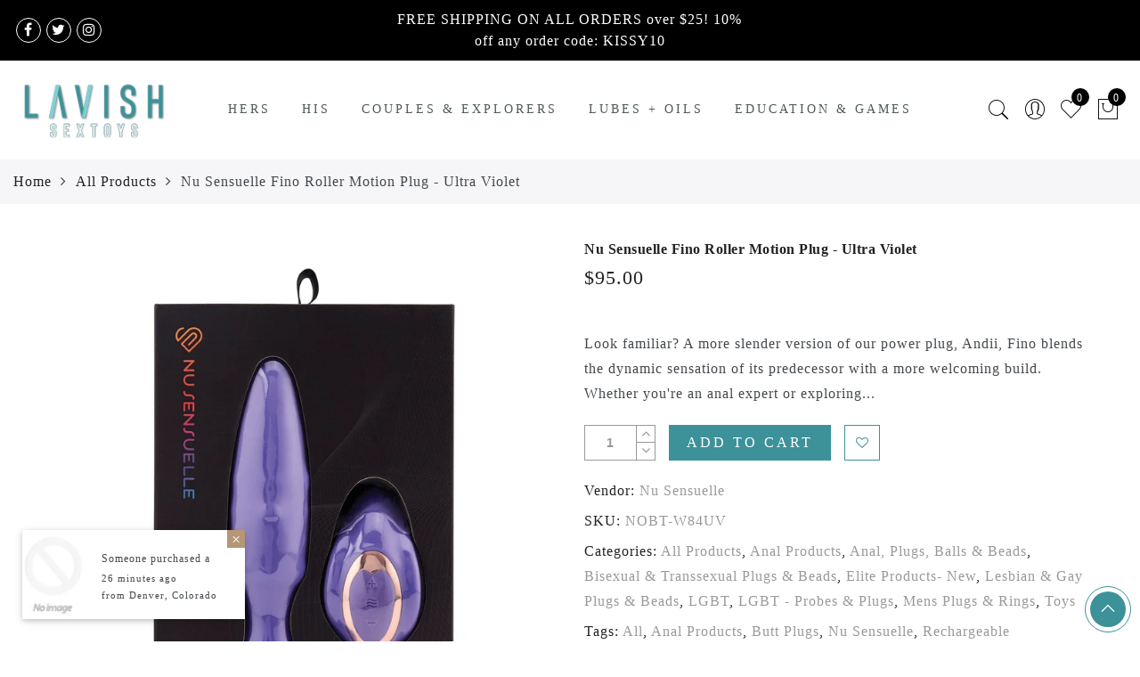

--- FILE ---
content_type: text/css
request_url: https://lavishsextoys.com/cdn/shop/t/2/assets/style.min.css?v=97372186513029620981603098801
body_size: 43649
content:
.flex-container a:active,.flex-container a:focus,.flexslider a:active,.flexslider a:focus{outline:0}.flex-control-nav,.flex-direction-nav,.slides{margin:0;padding:0;list-style:none}.flexslider{margin:0;padding:0}.flexslider .slides img{width:100%;display:block}.flex-pauseplay span{text-transform:capitalize}.slides:after{content:".";display:block;clear:both;visibility:hidden;line-height:0;height:0}html[xmlns] .slides{display:block}* html .slides{height:1%}.no-js .slides>li:first-child{display:block}.flexslider{margin:0 0 60px;background:#fff;border:4px solid #fff;position:relative;-webkit-border-radius:4px;-moz-border-radius:4px;-o-border-radius:4px;border-radius:4px;box-shadow:0 1px 4px rgba(0,0,0,.2);-webkit-box-shadow:0 1px 4px rgba(0,0,0,.2);-moz-box-shadow:0 1px 4px rgba(0,0,0,.2);-o-box-shadow:0 1px 4px rgba(0,0,0,.2);zoom:1}.flex-viewport{max-height:2000px;-webkit-transition:all 1s ease;-moz-transition:all 1s ease;transition:all 1s ease}.loading .flex-viewport{max-height:300px}.flexslider .slides{zoom:1}.carousel li{margin-right:5px}.flex-direction-nav a{width:30px;height:30px;margin:-20px 0 0;display:block;background:url(bg_direction_nav.png) no-repeat 0 0;position:absolute;top:50%;z-index:10;cursor:pointer;text-indent:-9999px;opacity:0;-webkit-transition:all .3s ease}.flex-direction-nav .flex-next{background-position:100% 0;right:-36px}.flex-direction-nav .flex-prev{left:-36px}.flexslider:hover .flex-next{opacity:.8;right:5px}.flexslider:hover .flex-prev{opacity:.8;left:5px}.flexslider:hover .flex-next:hover,.flexslider:hover .flex-prev:hover{opacity:1}.flex-direction-nav .flex-disabled{cursor:default;pointer-events:none}.flex-control-nav{width:100%;position:absolute;bottom:-40px;text-align:center}.flex-control-nav li{margin:0 6px;display:inline-block;zoom:1}.slick-dots li a{width:11px;height:11px;display:block;background:#666;background:rgba(0,0,0,.5);cursor:pointer;text-indent:-9999px;-webkit-border-radius:20px;-moz-border-radius:20px;-o-border-radius:20px;border-radius:20px;box-shadow:inset 0 0 3px rgba(0,0,0,.3)}.slick-dots li a:hover{background:#333;background:rgba(0,0,0,.7)}.slick-dots li a.flex-active{background:#000;background:rgba(0,0,0,.9);cursor:default}.flex-control-thumbs{margin:5px 0 0;position:static;overflow:hidden}.flex-control-thumbs img{margin:10px 5px 0;display:inline-block;opacity:.7;cursor:pointer}.flex-control-thumbs img:hover{opacity:1}.flex-control-thumbs .flex-active{opacity:1;cursor:default}@media screen and (max-width:860px){.flex-direction-nav .flex-prev{opacity:1;left:0}.flex-direction-nav .flex-next{opacity:1;right:0}}.metaslider .flexslider{background:0 0;box-shadow:none;-webkit-box-shadow:none;-moz-box-shadow:none;-o-box-shadow:none;border:0;margin:0 0 40px 0;max-width:none;max-height:none}.flex-control-nav{bottom:-30px;line-height:11px}.flex-control-nav li{margin:0}.flex-control-nav li a{margin:0 6px;padding:0}.flexslider .slides li{position:relative;height:auto}.flex-viewport{direction:ltr}.flex-direction-nav a{-moz-transition:all .3s ease;transition:all .3s ease}.flexslider .slides p{margin:0}.flex-control-nav{margin:auto}.metaslider .flexslider.filmstrip{margin-top:10px}.metaslider .flexslider.filmstrip .slides li{cursor:pointer;opacity:.5}.metaslider .flexslider.filmstrip .slides li.flex-active-slide,.metaslider .flexslider.filmstrip .slides li:focus,.metaslider .flexslider.filmstrip .slides li:hover{opacity:1!important}.metaslider .flex-control-thumbs li{width:auto}#content .metaslider ol.flex-control-thumbs img,.metaslider ol.flex-control-thumbs img{margin:10px 5px 0;width:auto}.metaslider.nav-hidden .flexslider{margin-bottom:0}.metaslider.nav-hidden.add-margin .flexslider{margin-bottom:40px}.metaslider{position:relative;z-index:0}.metaslider .caption{padding:5px 10px;word-wrap:break-word}.metaslider .caption-wrap{position:absolute;bottom:0;left:0;background:#000;color:#fff;opacity:.7;margin:0;display:block;width:100%;line-height:1.4em}.metaslider img{height:auto;padding:0;margin:0;-moz-user-select:none}.metaslider a{outline:0}.metaslider .theme-default .nivoSlider{-webkit-box-shadow:0 0 0;-moz-box-shadow:0 0 0;box-shadow:0 0 0}.metaslider.ms-left{float:left;margin:0 20px 20px 0}.metaslider.ms-right{float:right;margin:0 0 20px 20px}.metaslider li:after,.metaslider li:before{content:""!important;display:none!important;bottom:auto!important;margin:0!important}.metaslider .caption-wrap .caption img{width:auto}.article .metaslider li,.article .metaslider ol,.article .metaslider ul{list-style-type:none}.metaslider .slides img{width:100%;display:block}.metaslider .slick-dots{bottom:20px;z-index:9}.metaslider .slick-dots li{margin:0 6px!important;display:inline-block;zoom:1}.metaslider .slick-dots li button{width:11px;height:11px;display:block;background:#666;background:rgba(0,0,0,.5);cursor:pointer;text-indent:-9999px;-webkit-border-radius:20px;-moz-border-radius:20px;-o-border-radius:20px;border-radius:20px;box-shadow:inset 0 0 3px rgba(0,0,0,.3)}.metaslider .slick-dots li button{margin:0;padding:0}.metaslider .slick-dots li.slick-active button{background:#000;background:rgba(0,0,0,.9);cursor:default}/*!
 *  Font Awesome 4.7.0 by @davegandy - http://fontawesome.io - @fontawesome
 *  License - http://fontawesome.io/license (Font: SIL OFL 1.1, CSS: MIT License)
 */@font-face{font-family:FontAwesome;src:url(fontawesome-webfont.eot?v=4.7.0);src:url(fontawesome-webfont.eot?#iefix&v=4.7.0) format('embedded-opentype'),url(fontawesome-webfont.woff2?v=4.7.0) format('woff2'),url(fontawesome-webfont.woff?v=4.7.0) format('woff'),url(fontawesome-webfont.ttf?v=4.7.0) format('truetype'),url(fontawesome-webfont.svg?v=4.7.0#fontawesomeregular) format('svg');font-weight:400;font-style:normal}.fa{display:inline-block;font:normal normal normal 14px/1 FontAwesome;font-size:inherit;text-rendering:auto;-webkit-font-smoothing:antialiased;-moz-osx-font-smoothing:grayscale}.fa-lg{font-size:1.33333333em;line-height:.75em;vertical-align:-15%}.fa-2x{font-size:2em}.fa-3x{font-size:3em}.fa-4x{font-size:4em}.fa-5x{font-size:5em}.fa-fw{width:1.28571429em;text-align:center}.fa-ul{padding-left:0;margin-left:2.14285714em;list-style-type:none}.fa-ul>li{position:relative}.fa-li{position:absolute;left:-2.14285714em;width:2.14285714em;top:.14285714em;text-align:center}.fa-li.fa-lg{left:-1.85714286em}.fa-border{padding:.2em .25em .15em;border:solid .08em #eee;border-radius:.1em}.fa-pull-left{float:left}.fa-pull-right{float:right}.fa.fa-pull-left{margin-right:.3em}.fa.fa-pull-right{margin-left:.3em}.pull-right{float:right}.pull-left{float:left}.fa.pull-left{margin-right:.3em}.fa.pull-right{margin-left:.3em}.fa-spin{-webkit-animation:fa-spin 2s infinite linear;animation:fa-spin 2s infinite linear}.fa-pulse{-webkit-animation:fa-spin 1s infinite steps(8);animation:fa-spin 1s infinite steps(8)}@-webkit-keyframes fa-spin{0%{-webkit-transform:rotate(0);transform:rotate(0)}100%{-webkit-transform:rotate(359deg);transform:rotate(359deg)}}@keyframes fa-spin{0%{-webkit-transform:rotate(0);transform:rotate(0)}100%{-webkit-transform:rotate(359deg);transform:rotate(359deg)}}.fa-rotate-90{-webkit-transform:rotate(90deg);-ms-transform:rotate(90deg);transform:rotate(90deg)}.fa-rotate-180{-webkit-transform:rotate(180deg);-ms-transform:rotate(180deg);transform:rotate(180deg)}.fa-rotate-270{-webkit-transform:rotate(270deg);-ms-transform:rotate(270deg);transform:rotate(270deg)}.fa-flip-horizontal{-webkit-transform:scale(-1,1);-ms-transform:scale(-1,1);transform:scale(-1,1)}.fa-flip-vertical{-webkit-transform:scale(1,-1);-ms-transform:scale(1,-1);transform:scale(1,-1)}:root .fa-flip-horizontal,:root .fa-flip-vertical,:root .fa-rotate-180,:root .fa-rotate-270,:root .fa-rotate-90{filter:none}.fa-stack{position:relative;display:inline-block;width:2em;height:2em;line-height:2em;vertical-align:middle}.fa-stack-1x,.fa-stack-2x{position:absolute;left:0;width:100%;text-align:center}.fa-stack-1x{line-height:inherit}.fa-stack-2x{font-size:2em}.fa-inverse{color:#fff}.fa-glass:before{content:"\f000"}.fa-music:before{content:"\f001"}.fa-search:before{content:"\f002"}.fa-envelope-o:before{content:"\f003"}.fa-heart:before{content:"\f004"}.fa-star:before{content:"\f005"}.fa-star-o:before{content:"\f006"}.fa-user:before{content:"\f007"}.fa-film:before{content:"\f008"}.fa-th-large:before{content:"\f009"}.fa-th:before{content:"\f00a"}.fa-th-list:before{content:"\f00b"}.fa-check:before{content:"\f00c"}.fa-close:before,.fa-remove:before,.fa-times:before{content:"\f00d"}.fa-search-plus:before{content:"\f00e"}.fa-search-minus:before{content:"\f010"}.fa-power-off:before{content:"\f011"}.fa-signal:before{content:"\f012"}.fa-cog:before,.fa-gear:before{content:"\f013"}.fa-trash-o:before{content:"\f014"}.fa-home:before{content:"\f015"}.fa-file-o:before{content:"\f016"}.fa-clock-o:before{content:"\f017"}.fa-road:before{content:"\f018"}.fa-download:before{content:"\f019"}.fa-arrow-circle-o-down:before{content:"\f01a"}.fa-arrow-circle-o-up:before{content:"\f01b"}.fa-inbox:before{content:"\f01c"}.fa-play-circle-o:before{content:"\f01d"}.fa-repeat:before,.fa-rotate-right:before{content:"\f01e"}.fa-refresh:before{content:"\f021"}.fa-list-alt:before{content:"\f022"}.fa-lock:before{content:"\f023"}.fa-flag:before{content:"\f024"}.fa-headphones:before{content:"\f025"}.fa-volume-off:before{content:"\f026"}.fa-volume-down:before{content:"\f027"}.fa-volume-up:before{content:"\f028"}.fa-qrcode:before{content:"\f029"}.fa-barcode:before{content:"\f02a"}.fa-tag:before{content:"\f02b"}.fa-tags:before{content:"\f02c"}.fa-book:before{content:"\f02d"}.fa-bookmark:before{content:"\f02e"}.fa-print:before{content:"\f02f"}.fa-camera:before{content:"\f030"}.fa-font:before{content:"\f031"}.fa-bold:before{content:"\f032"}.fa-italic:before{content:"\f033"}.fa-text-height:before{content:"\f034"}.fa-text-width:before{content:"\f035"}.fa-align-left:before{content:"\f036"}.fa-align-center:before{content:"\f037"}.fa-align-right:before{content:"\f038"}.fa-align-justify:before{content:"\f039"}.fa-list:before{content:"\f03a"}.fa-dedent:before,.fa-outdent:before{content:"\f03b"}.fa-indent:before{content:"\f03c"}.fa-video-camera:before{content:"\f03d"}.fa-image:before,.fa-photo:before,.fa-picture-o:before{content:"\f03e"}.fa-pencil:before{content:"\f040"}.fa-map-marker:before{content:"\f041"}.fa-adjust:before{content:"\f042"}.fa-tint:before{content:"\f043"}.fa-edit:before,.fa-pencil-square-o:before{content:"\f044"}.fa-share-square-o:before{content:"\f045"}.fa-check-square-o:before{content:"\f046"}.fa-arrows:before{content:"\f047"}.fa-step-backward:before{content:"\f048"}.fa-fast-backward:before{content:"\f049"}.fa-backward:before{content:"\f04a"}.fa-play:before{content:"\f04b"}.fa-pause:before{content:"\f04c"}.fa-stop:before{content:"\f04d"}.fa-forward:before{content:"\f04e"}.fa-fast-forward:before{content:"\f050"}.fa-step-forward:before{content:"\f051"}.fa-eject:before{content:"\f052"}.fa-chevron-left:before{content:"\f053"}.fa-chevron-right:before{content:"\f054"}.fa-plus-circle:before{content:"\f055"}.fa-minus-circle:before{content:"\f056"}.fa-times-circle:before{content:"\f057"}.fa-check-circle:before{content:"\f058"}.fa-question-circle:before{content:"\f059"}.fa-info-circle:before{content:"\f05a"}.fa-crosshairs:before{content:"\f05b"}.fa-times-circle-o:before{content:"\f05c"}.fa-check-circle-o:before{content:"\f05d"}.fa-ban:before{content:"\f05e"}.fa-arrow-left:before{content:"\f060"}.fa-arrow-right:before{content:"\f061"}.fa-arrow-up:before{content:"\f062"}.fa-arrow-down:before{content:"\f063"}.fa-mail-forward:before,.fa-share:before{content:"\f064"}.fa-expand:before{content:"\f065"}.fa-compress:before{content:"\f066"}.fa-plus:before{content:"\f067"}.fa-minus:before{content:"\f068"}.fa-asterisk:before{content:"\f069"}.fa-exclamation-circle:before{content:"\f06a"}.fa-gift:before{content:"\f06b"}.fa-leaf:before{content:"\f06c"}.fa-fire:before{content:"\f06d"}.fa-eye:before{content:"\f06e"}.fa-eye-slash:before{content:"\f070"}.fa-exclamation-triangle:before,.fa-warning:before{content:"\f071"}.fa-plane:before{content:"\f072"}.fa-calendar:before{content:"\f073"}.fa-random:before{content:"\f074"}.fa-comment:before{content:"\f075"}.fa-magnet:before{content:"\f076"}.fa-chevron-up:before{content:"\f077"}.fa-chevron-down:before{content:"\f078"}.fa-retweet:before{content:"\f079"}.fa-shopping-cart:before{content:"\f07a"}.fa-folder:before{content:"\f07b"}.fa-folder-open:before{content:"\f07c"}.fa-arrows-v:before{content:"\f07d"}.fa-arrows-h:before{content:"\f07e"}.fa-bar-chart-o:before,.fa-bar-chart:before{content:"\f080"}.fa-twitter-square:before{content:"\f081"}.fa-facebook-square:before{content:"\f082"}.fa-camera-retro:before{content:"\f083"}.fa-key:before{content:"\f084"}.fa-cogs:before,.fa-gears:before{content:"\f085"}.fa-comments:before{content:"\f086"}.fa-thumbs-o-up:before{content:"\f087"}.fa-thumbs-o-down:before{content:"\f088"}.fa-star-half:before{content:"\f089"}.fa-heart-o:before{content:"\f08a"}.fa-sign-out:before{content:"\f08b"}.fa-linkedin-square:before{content:"\f08c"}.fa-thumb-tack:before{content:"\f08d"}.fa-external-link:before{content:"\f08e"}.fa-sign-in:before{content:"\f090"}.fa-trophy:before{content:"\f091"}.fa-github-square:before{content:"\f092"}.fa-upload:before{content:"\f093"}.fa-lemon-o:before{content:"\f094"}.fa-phone:before{content:"\f095"}.fa-square-o:before{content:"\f096"}.fa-bookmark-o:before{content:"\f097"}.fa-phone-square:before{content:"\f098"}.fa-twitter:before{content:"\f099"}.fa-facebook-f:before,.fa-facebook:before{content:"\f09a"}.fa-github:before{content:"\f09b"}.fa-unlock:before{content:"\f09c"}.fa-credit-card:before{content:"\f09d"}.fa-feed:before,.fa-rss:before{content:"\f09e"}.fa-hdd-o:before{content:"\f0a0"}.fa-bullhorn:before{content:"\f0a1"}.fa-bell:before{content:"\f0f3"}.fa-certificate:before{content:"\f0a3"}.fa-hand-o-right:before{content:"\f0a4"}.fa-hand-o-left:before{content:"\f0a5"}.fa-hand-o-up:before{content:"\f0a6"}.fa-hand-o-down:before{content:"\f0a7"}.fa-arrow-circle-left:before{content:"\f0a8"}.fa-arrow-circle-right:before{content:"\f0a9"}.fa-arrow-circle-up:before{content:"\f0aa"}.fa-arrow-circle-down:before{content:"\f0ab"}.fa-globe:before{content:"\f0ac"}.fa-wrench:before{content:"\f0ad"}.fa-tasks:before{content:"\f0ae"}.fa-filter:before{content:"\f0b0"}.fa-briefcase:before{content:"\f0b1"}.fa-arrows-alt:before{content:"\f0b2"}.fa-group:before,.fa-users:before{content:"\f0c0"}.fa-chain:before,.fa-link:before{content:"\f0c1"}.fa-cloud:before{content:"\f0c2"}.fa-flask:before{content:"\f0c3"}.fa-cut:before,.fa-scissors:before{content:"\f0c4"}.fa-copy:before,.fa-files-o:before{content:"\f0c5"}.fa-paperclip:before{content:"\f0c6"}.fa-floppy-o:before,.fa-save:before{content:"\f0c7"}.fa-square:before{content:"\f0c8"}.fa-bars:before,.fa-navicon:before,.fa-reorder:before{content:"\f0c9"}.fa-list-ul:before{content:"\f0ca"}.fa-list-ol:before{content:"\f0cb"}.fa-strikethrough:before{content:"\f0cc"}.fa-underline:before{content:"\f0cd"}.fa-table:before{content:"\f0ce"}.fa-magic:before{content:"\f0d0"}.fa-truck:before{content:"\f0d1"}.fa-pinterest:before{content:"\f0d2"}.fa-pinterest-square:before{content:"\f0d3"}.fa-google-plus-square:before{content:"\f0d4"}.fa-google-plus:before{content:"\f0d5"}.fa-money:before{content:"\f0d6"}.fa-caret-down:before{content:"\f0d7"}.fa-caret-up:before{content:"\f0d8"}.fa-caret-left:before{content:"\f0d9"}.fa-caret-right:before{content:"\f0da"}.fa-columns:before{content:"\f0db"}.fa-sort:before,.fa-unsorted:before{content:"\f0dc"}.fa-sort-desc:before,.fa-sort-down:before{content:"\f0dd"}.fa-sort-asc:before,.fa-sort-up:before{content:"\f0de"}.fa-envelope:before{content:"\f0e0"}.fa-linkedin:before{content:"\f0e1"}.fa-rotate-left:before,.fa-undo:before{content:"\f0e2"}.fa-gavel:before,.fa-legal:before{content:"\f0e3"}.fa-dashboard:before,.fa-tachometer:before{content:"\f0e4"}.fa-comment-o:before{content:"\f0e5"}.fa-comments-o:before{content:"\f0e6"}.fa-bolt:before,.fa-flash:before{content:"\f0e7"}.fa-sitemap:before{content:"\f0e8"}.fa-umbrella:before{content:"\f0e9"}.fa-clipboard:before,.fa-paste:before{content:"\f0ea"}.fa-lightbulb-o:before{content:"\f0eb"}.fa-exchange:before{content:"\f0ec"}.fa-cloud-download:before{content:"\f0ed"}.fa-cloud-upload:before{content:"\f0ee"}.fa-user-md:before{content:"\f0f0"}.fa-stethoscope:before{content:"\f0f1"}.fa-suitcase:before{content:"\f0f2"}.fa-bell-o:before{content:"\f0a2"}.fa-coffee:before{content:"\f0f4"}.fa-cutlery:before{content:"\f0f5"}.fa-file-text-o:before{content:"\f0f6"}.fa-building-o:before{content:"\f0f7"}.fa-hospital-o:before{content:"\f0f8"}.fa-ambulance:before{content:"\f0f9"}.fa-medkit:before{content:"\f0fa"}.fa-fighter-jet:before{content:"\f0fb"}.fa-beer:before{content:"\f0fc"}.fa-h-square:before{content:"\f0fd"}.fa-plus-square:before{content:"\f0fe"}.fa-angle-double-left:before{content:"\f100"}.fa-angle-double-right:before{content:"\f101"}.fa-angle-double-up:before{content:"\f102"}.fa-angle-double-down:before{content:"\f103"}.fa-angle-left:before{content:"\f104"}.fa-angle-right:before{content:"\f105"}.fa-angle-up:before{content:"\f106"}.fa-angle-down:before{content:"\f107"}.fa-desktop:before{content:"\f108"}.fa-laptop:before{content:"\f109"}.fa-tablet:before{content:"\f10a"}.fa-mobile-phone:before,.fa-mobile:before{content:"\f10b"}.fa-circle-o:before{content:"\f10c"}.fa-quote-left:before{content:"\f10d"}.fa-quote-right:before{content:"\f10e"}.fa-spinner:before{content:"\f110"}.fa-circle:before{content:"\f111"}.fa-mail-reply:before,.fa-reply:before{content:"\f112"}.fa-github-alt:before{content:"\f113"}.fa-folder-o:before{content:"\f114"}.fa-folder-open-o:before{content:"\f115"}.fa-smile-o:before{content:"\f118"}.fa-frown-o:before{content:"\f119"}.fa-meh-o:before{content:"\f11a"}.fa-gamepad:before{content:"\f11b"}.fa-keyboard-o:before{content:"\f11c"}.fa-flag-o:before{content:"\f11d"}.fa-flag-checkered:before{content:"\f11e"}.fa-terminal:before{content:"\f120"}.fa-code:before{content:"\f121"}.fa-mail-reply-all:before,.fa-reply-all:before{content:"\f122"}.fa-star-half-empty:before,.fa-star-half-full:before,.fa-star-half-o:before{content:"\f123"}.fa-location-arrow:before{content:"\f124"}.fa-crop:before{content:"\f125"}.fa-code-fork:before{content:"\f126"}.fa-chain-broken:before,.fa-unlink:before{content:"\f127"}.fa-question:before{content:"\f128"}.fa-info:before{content:"\f129"}.fa-exclamation:before{content:"\f12a"}.fa-superscript:before{content:"\f12b"}.fa-subscript:before{content:"\f12c"}.fa-eraser:before{content:"\f12d"}.fa-puzzle-piece:before{content:"\f12e"}.fa-microphone:before{content:"\f130"}.fa-microphone-slash:before{content:"\f131"}.fa-shield:before{content:"\f132"}.fa-calendar-o:before{content:"\f133"}.fa-fire-extinguisher:before{content:"\f134"}.fa-rocket:before{content:"\f135"}.fa-maxcdn:before{content:"\f136"}.fa-chevron-circle-left:before{content:"\f137"}.fa-chevron-circle-right:before{content:"\f138"}.fa-chevron-circle-up:before{content:"\f139"}.fa-chevron-circle-down:before{content:"\f13a"}.fa-html5:before{content:"\f13b"}.fa-css3:before{content:"\f13c"}.fa-anchor:before{content:"\f13d"}.fa-unlock-alt:before{content:"\f13e"}.fa-bullseye:before{content:"\f140"}.fa-ellipsis-h:before{content:"\f141"}.fa-ellipsis-v:before{content:"\f142"}.fa-rss-square:before{content:"\f143"}.fa-play-circle:before{content:"\f144"}.fa-ticket:before{content:"\f145"}.fa-minus-square:before{content:"\f146"}.fa-minus-square-o:before{content:"\f147"}.fa-level-up:before{content:"\f148"}.fa-level-down:before{content:"\f149"}.fa-check-square:before{content:"\f14a"}.fa-pencil-square:before{content:"\f14b"}.fa-external-link-square:before{content:"\f14c"}.fa-share-square:before{content:"\f14d"}.fa-compass:before{content:"\f14e"}.fa-caret-square-o-down:before,.fa-toggle-down:before{content:"\f150"}.fa-caret-square-o-up:before,.fa-toggle-up:before{content:"\f151"}.fa-caret-square-o-right:before,.fa-toggle-right:before{content:"\f152"}.fa-eur:before,.fa-euro:before{content:"\f153"}.fa-gbp:before{content:"\f154"}.fa-dollar:before,.fa-usd:before{content:"\f155"}.fa-inr:before,.fa-rupee:before{content:"\f156"}.fa-cny:before,.fa-jpy:before,.fa-rmb:before,.fa-yen:before{content:"\f157"}.fa-rouble:before,.fa-rub:before,.fa-ruble:before{content:"\f158"}.fa-krw:before,.fa-won:before{content:"\f159"}.fa-bitcoin:before,.fa-btc:before{content:"\f15a"}.fa-file:before{content:"\f15b"}.fa-file-text:before{content:"\f15c"}.fa-sort-alpha-asc:before{content:"\f15d"}.fa-sort-alpha-desc:before{content:"\f15e"}.fa-sort-amount-asc:before{content:"\f160"}.fa-sort-amount-desc:before{content:"\f161"}.fa-sort-numeric-asc:before{content:"\f162"}.fa-sort-numeric-desc:before{content:"\f163"}.fa-thumbs-up:before{content:"\f164"}.fa-thumbs-down:before{content:"\f165"}.fa-youtube-square:before{content:"\f166"}.fa-youtube:before{content:"\f167"}.fa-xing:before{content:"\f168"}.fa-xing-square:before{content:"\f169"}.fa-youtube-play:before{content:"\f16a"}.fa-dropbox:before{content:"\f16b"}.fa-stack-overflow:before{content:"\f16c"}.fa-instagram:before{content:"\f16d"}.fa-flickr:before{content:"\f16e"}.fa-adn:before{content:"\f170"}.fa-bitbucket:before{content:"\f171"}.fa-bitbucket-square:before{content:"\f172"}.fa-tumblr:before{content:"\f173"}.fa-tumblr-square:before{content:"\f174"}.fa-long-arrow-down:before{content:"\f175"}.fa-long-arrow-up:before{content:"\f176"}.fa-long-arrow-left:before{content:"\f177"}.fa-long-arrow-right:before{content:"\f178"}.fa-apple:before{content:"\f179"}.fa-windows:before{content:"\f17a"}.fa-android:before{content:"\f17b"}.fa-linux:before{content:"\f17c"}.fa-dribbble:before{content:"\f17d"}.fa-skype:before{content:"\f17e"}.fa-foursquare:before{content:"\f180"}.fa-trello:before{content:"\f181"}.fa-female:before{content:"\f182"}.fa-male:before{content:"\f183"}.fa-gittip:before,.fa-gratipay:before{content:"\f184"}.fa-sun-o:before{content:"\f185"}.fa-moon-o:before{content:"\f186"}.fa-archive:before{content:"\f187"}.fa-bug:before{content:"\f188"}.fa-vk:before{content:"\f189"}.fa-weibo:before{content:"\f18a"}.fa-renren:before{content:"\f18b"}.fa-pagelines:before{content:"\f18c"}.fa-stack-exchange:before{content:"\f18d"}.fa-arrow-circle-o-right:before{content:"\f18e"}.fa-arrow-circle-o-left:before{content:"\f190"}.fa-caret-square-o-left:before,.fa-toggle-left:before{content:"\f191"}.fa-dot-circle-o:before{content:"\f192"}.fa-wheelchair:before{content:"\f193"}.fa-vimeo-square:before{content:"\f194"}.fa-try:before,.fa-turkish-lira:before{content:"\f195"}.fa-plus-square-o:before{content:"\f196"}.fa-space-shuttle:before{content:"\f197"}.fa-slack:before{content:"\f198"}.fa-envelope-square:before{content:"\f199"}.fa-wordpress:before{content:"\f19a"}.fa-openid:before{content:"\f19b"}.fa-bank:before,.fa-institution:before,.fa-university:before{content:"\f19c"}.fa-graduation-cap:before,.fa-mortar-board:before{content:"\f19d"}.fa-yahoo:before{content:"\f19e"}.fa-google:before{content:"\f1a0"}.fa-reddit:before{content:"\f1a1"}.fa-reddit-square:before{content:"\f1a2"}.fa-stumbleupon-circle:before{content:"\f1a3"}.fa-stumbleupon:before{content:"\f1a4"}.fa-delicious:before{content:"\f1a5"}.fa-digg:before{content:"\f1a6"}.fa-pied-piper-pp:before{content:"\f1a7"}.fa-pied-piper-alt:before{content:"\f1a8"}.fa-drupal:before{content:"\f1a9"}.fa-joomla:before{content:"\f1aa"}.fa-language:before{content:"\f1ab"}.fa-fax:before{content:"\f1ac"}.fa-building:before{content:"\f1ad"}.fa-child:before{content:"\f1ae"}.fa-paw:before{content:"\f1b0"}.fa-spoon:before{content:"\f1b1"}.fa-cube:before{content:"\f1b2"}.fa-cubes:before{content:"\f1b3"}.fa-behance:before{content:"\f1b4"}.fa-behance-square:before{content:"\f1b5"}.fa-steam:before{content:"\f1b6"}.fa-steam-square:before{content:"\f1b7"}.fa-recycle:before{content:"\f1b8"}.fa-automobile:before,.fa-car:before{content:"\f1b9"}.fa-cab:before,.fa-taxi:before{content:"\f1ba"}.fa-tree:before{content:"\f1bb"}.fa-spotify:before{content:"\f1bc"}.fa-deviantart:before{content:"\f1bd"}.fa-soundcloud:before{content:"\f1be"}.fa-database:before{content:"\f1c0"}.fa-file-pdf-o:before{content:"\f1c1"}.fa-file-word-o:before{content:"\f1c2"}.fa-file-excel-o:before{content:"\f1c3"}.fa-file-powerpoint-o:before{content:"\f1c4"}.fa-file-image-o:before,.fa-file-photo-o:before,.fa-file-picture-o:before{content:"\f1c5"}.fa-file-archive-o:before,.fa-file-zip-o:before{content:"\f1c6"}.fa-file-audio-o:before,.fa-file-sound-o:before{content:"\f1c7"}.fa-file-movie-o:before,.fa-file-video-o:before{content:"\f1c8"}.fa-file-code-o:before{content:"\f1c9"}.fa-vine:before{content:"\f1ca"}.fa-codepen:before{content:"\f1cb"}.fa-jsfiddle:before{content:"\f1cc"}.fa-life-bouy:before,.fa-life-buoy:before,.fa-life-ring:before,.fa-life-saver:before,.fa-support:before{content:"\f1cd"}.fa-circle-o-notch:before{content:"\f1ce"}.fa-ra:before,.fa-rebel:before,.fa-resistance:before{content:"\f1d0"}.fa-empire:before,.fa-ge:before{content:"\f1d1"}.fa-git-square:before{content:"\f1d2"}.fa-git:before{content:"\f1d3"}.fa-hacker-news:before,.fa-y-combinator-square:before,.fa-yc-square:before{content:"\f1d4"}.fa-tencent-weibo:before{content:"\f1d5"}.fa-qq:before{content:"\f1d6"}.fa-wechat:before,.fa-weixin:before{content:"\f1d7"}.fa-paper-plane:before,.fa-send:before{content:"\f1d8"}.fa-paper-plane-o:before,.fa-send-o:before{content:"\f1d9"}.fa-history:before{content:"\f1da"}.fa-circle-thin:before{content:"\f1db"}.fa-header:before{content:"\f1dc"}.fa-paragraph:before{content:"\f1dd"}.fa-sliders:before{content:"\f1de"}.fa-share-alt:before{content:"\f1e0"}.fa-share-alt-square:before{content:"\f1e1"}.fa-bomb:before{content:"\f1e2"}.fa-futbol-o:before,.fa-soccer-ball-o:before{content:"\f1e3"}.fa-tty:before{content:"\f1e4"}.fa-binoculars:before{content:"\f1e5"}.fa-plug:before{content:"\f1e6"}.fa-slideshare:before{content:"\f1e7"}.fa-twitch:before{content:"\f1e8"}.fa-yelp:before{content:"\f1e9"}.fa-newspaper-o:before{content:"\f1ea"}.fa-wifi:before{content:"\f1eb"}.fa-calculator:before{content:"\f1ec"}.fa-paypal:before{content:"\f1ed"}.fa-google-wallet:before{content:"\f1ee"}.fa-cc-visa:before{content:"\f1f0"}.fa-cc-mastercard:before{content:"\f1f1"}.fa-cc-discover:before{content:"\f1f2"}.fa-cc-amex:before{content:"\f1f3"}.fa-cc-paypal:before{content:"\f1f4"}.fa-cc-stripe:before{content:"\f1f5"}.fa-bell-slash:before{content:"\f1f6"}.fa-bell-slash-o:before{content:"\f1f7"}.fa-trash:before{content:"\f1f8"}.fa-copyright:before{content:"\f1f9"}.fa-at:before{content:"\f1fa"}.fa-eyedropper:before{content:"\f1fb"}.fa-paint-brush:before{content:"\f1fc"}.fa-birthday-cake:before{content:"\f1fd"}.fa-area-chart:before{content:"\f1fe"}.fa-pie-chart:before{content:"\f200"}.fa-line-chart:before{content:"\f201"}.fa-lastfm:before{content:"\f202"}.fa-lastfm-square:before{content:"\f203"}.fa-toggle-off:before{content:"\f204"}.fa-toggle-on:before{content:"\f205"}.fa-bicycle:before{content:"\f206"}.fa-bus:before{content:"\f207"}.fa-ioxhost:before{content:"\f208"}.fa-angellist:before{content:"\f209"}.fa-cc:before{content:"\f20a"}.fa-ils:before,.fa-shekel:before,.fa-sheqel:before{content:"\f20b"}.fa-meanpath:before{content:"\f20c"}.fa-buysellads:before{content:"\f20d"}.fa-connectdevelop:before{content:"\f20e"}.fa-dashcube:before{content:"\f210"}.fa-forumbee:before{content:"\f211"}.fa-leanpub:before{content:"\f212"}.fa-sellsy:before{content:"\f213"}.fa-shirtsinbulk:before{content:"\f214"}.fa-simplybuilt:before{content:"\f215"}.fa-skyatlas:before{content:"\f216"}.fa-cart-plus:before{content:"\f217"}.fa-cart-arrow-down:before{content:"\f218"}.fa-diamond:before{content:"\f219"}.fa-ship:before{content:"\f21a"}.fa-user-secret:before{content:"\f21b"}.fa-motorcycle:before{content:"\f21c"}.fa-street-view:before{content:"\f21d"}.fa-heartbeat:before{content:"\f21e"}.fa-venus:before{content:"\f221"}.fa-mars:before{content:"\f222"}.fa-mercury:before{content:"\f223"}.fa-intersex:before,.fa-transgender:before{content:"\f224"}.fa-transgender-alt:before{content:"\f225"}.fa-venus-double:before{content:"\f226"}.fa-mars-double:before{content:"\f227"}.fa-venus-mars:before{content:"\f228"}.fa-mars-stroke:before{content:"\f229"}.fa-mars-stroke-v:before{content:"\f22a"}.fa-mars-stroke-h:before{content:"\f22b"}.fa-neuter:before{content:"\f22c"}.fa-genderless:before{content:"\f22d"}.fa-facebook-official:before{content:"\f230"}.fa-pinterest-p:before{content:"\f231"}.fa-whatsapp:before{content:"\f232"}.fa-server:before{content:"\f233"}.fa-user-plus:before{content:"\f234"}.fa-user-times:before{content:"\f235"}.fa-bed:before,.fa-hotel:before{content:"\f236"}.fa-viacoin:before{content:"\f237"}.fa-train:before{content:"\f238"}.fa-subway:before{content:"\f239"}.fa-medium:before{content:"\f23a"}.fa-y-combinator:before,.fa-yc:before{content:"\f23b"}.fa-optin-monster:before{content:"\f23c"}.fa-opencart:before{content:"\f23d"}.fa-expeditedssl:before{content:"\f23e"}.fa-battery-4:before,.fa-battery-full:before,.fa-battery:before{content:"\f240"}.fa-battery-3:before,.fa-battery-three-quarters:before{content:"\f241"}.fa-battery-2:before,.fa-battery-half:before{content:"\f242"}.fa-battery-1:before,.fa-battery-quarter:before{content:"\f243"}.fa-battery-0:before,.fa-battery-empty:before{content:"\f244"}.fa-mouse-pointer:before{content:"\f245"}.fa-i-cursor:before{content:"\f246"}.fa-object-group:before{content:"\f247"}.fa-object-ungroup:before{content:"\f248"}.fa-sticky-note:before{content:"\f249"}.fa-sticky-note-o:before{content:"\f24a"}.fa-cc-jcb:before{content:"\f24b"}.fa-cc-diners-club:before{content:"\f24c"}.fa-clone:before{content:"\f24d"}.fa-balance-scale:before{content:"\f24e"}.fa-hourglass-o:before{content:"\f250"}.fa-hourglass-1:before,.fa-hourglass-start:before{content:"\f251"}.fa-hourglass-2:before,.fa-hourglass-half:before{content:"\f252"}.fa-hourglass-3:before,.fa-hourglass-end:before{content:"\f253"}.fa-hourglass:before{content:"\f254"}.fa-hand-grab-o:before,.fa-hand-rock-o:before{content:"\f255"}.fa-hand-paper-o:before,.fa-hand-stop-o:before{content:"\f256"}.fa-hand-scissors-o:before{content:"\f257"}.fa-hand-lizard-o:before{content:"\f258"}.fa-hand-spock-o:before{content:"\f259"}.fa-hand-pointer-o:before{content:"\f25a"}.fa-hand-peace-o:before{content:"\f25b"}.fa-trademark:before{content:"\f25c"}.fa-registered:before{content:"\f25d"}.fa-creative-commons:before{content:"\f25e"}.fa-gg:before{content:"\f260"}.fa-gg-circle:before{content:"\f261"}.fa-tripadvisor:before{content:"\f262"}.fa-odnoklassniki:before{content:"\f263"}.fa-odnoklassniki-square:before{content:"\f264"}.fa-get-pocket:before{content:"\f265"}.fa-wikipedia-w:before{content:"\f266"}.fa-safari:before{content:"\f267"}.fa-chrome:before{content:"\f268"}.fa-firefox:before{content:"\f269"}.fa-opera:before{content:"\f26a"}.fa-internet-explorer:before{content:"\f26b"}.fa-television:before,.fa-tv:before{content:"\f26c"}.fa-contao:before{content:"\f26d"}.fa-500px:before{content:"\f26e"}.fa-amazon:before{content:"\f270"}.fa-calendar-plus-o:before{content:"\f271"}.fa-calendar-minus-o:before{content:"\f272"}.fa-calendar-times-o:before{content:"\f273"}.fa-calendar-check-o:before{content:"\f274"}.fa-industry:before{content:"\f275"}.fa-map-pin:before{content:"\f276"}.fa-map-signs:before{content:"\f277"}.fa-map-o:before{content:"\f278"}.fa-map:before{content:"\f279"}.fa-commenting:before{content:"\f27a"}.fa-commenting-o:before{content:"\f27b"}.fa-houzz:before{content:"\f27c"}.fa-vimeo:before{content:"\f27d"}.fa-black-tie:before{content:"\f27e"}.fa-fonticons:before{content:"\f280"}.fa-reddit-alien:before{content:"\f281"}.fa-edge:before{content:"\f282"}.fa-credit-card-alt:before{content:"\f283"}.fa-codiepie:before{content:"\f284"}.fa-modx:before{content:"\f285"}.fa-fort-awesome:before{content:"\f286"}.fa-usb:before{content:"\f287"}.fa-product-hunt:before{content:"\f288"}.fa-mixcloud:before{content:"\f289"}.fa-scribd:before{content:"\f28a"}.fa-pause-circle:before{content:"\f28b"}.fa-pause-circle-o:before{content:"\f28c"}.fa-stop-circle:before{content:"\f28d"}.fa-stop-circle-o:before{content:"\f28e"}.fa-shopping-bag:before{content:"\f290"}.fa-shopping-basket:before{content:"\f291"}.fa-hashtag:before{content:"\f292"}.fa-bluetooth:before{content:"\f293"}.fa-bluetooth-b:before{content:"\f294"}.fa-percent:before{content:"\f295"}.fa-gitlab:before{content:"\f296"}.fa-wpbeginner:before{content:"\f297"}.fa-wpforms:before{content:"\f298"}.fa-envira:before{content:"\f299"}.fa-universal-access:before{content:"\f29a"}.fa-wheelchair-alt:before{content:"\f29b"}.fa-question-circle-o:before{content:"\f29c"}.fa-blind:before{content:"\f29d"}.fa-audio-description:before{content:"\f29e"}.fa-volume-control-phone:before{content:"\f2a0"}.fa-braille:before{content:"\f2a1"}.fa-assistive-listening-systems:before{content:"\f2a2"}.fa-american-sign-language-interpreting:before,.fa-asl-interpreting:before{content:"\f2a3"}.fa-deaf:before,.fa-deafness:before,.fa-hard-of-hearing:before{content:"\f2a4"}.fa-glide:before{content:"\f2a5"}.fa-glide-g:before{content:"\f2a6"}.fa-sign-language:before,.fa-signing:before{content:"\f2a7"}.fa-low-vision:before{content:"\f2a8"}.fa-viadeo:before{content:"\f2a9"}.fa-viadeo-square:before{content:"\f2aa"}.fa-snapchat:before{content:"\f2ab"}.fa-snapchat-ghost:before{content:"\f2ac"}.fa-snapchat-square:before{content:"\f2ad"}.fa-pied-piper:before{content:"\f2ae"}.fa-first-order:before{content:"\f2b0"}.fa-yoast:before{content:"\f2b1"}.fa-themeisle:before{content:"\f2b2"}.fa-google-plus-circle:before,.fa-google-plus-official:before{content:"\f2b3"}.fa-fa:before,.fa-font-awesome:before{content:"\f2b4"}.fa-handshake-o:before{content:"\f2b5"}.fa-envelope-open:before{content:"\f2b6"}.fa-envelope-open-o:before{content:"\f2b7"}.fa-linode:before{content:"\f2b8"}.fa-address-book:before{content:"\f2b9"}.fa-address-book-o:before{content:"\f2ba"}.fa-address-card:before,.fa-vcard:before{content:"\f2bb"}.fa-address-card-o:before,.fa-vcard-o:before{content:"\f2bc"}.fa-user-circle:before{content:"\f2bd"}.fa-user-circle-o:before{content:"\f2be"}.fa-user-o:before{content:"\f2c0"}.fa-id-badge:before{content:"\f2c1"}.fa-drivers-license:before,.fa-id-card:before{content:"\f2c2"}.fa-drivers-license-o:before,.fa-id-card-o:before{content:"\f2c3"}.fa-quora:before{content:"\f2c4"}.fa-free-code-camp:before{content:"\f2c5"}.fa-telegram:before{content:"\f2c6"}.fa-thermometer-4:before,.fa-thermometer-full:before,.fa-thermometer:before{content:"\f2c7"}.fa-thermometer-3:before,.fa-thermometer-three-quarters:before{content:"\f2c8"}.fa-thermometer-2:before,.fa-thermometer-half:before{content:"\f2c9"}.fa-thermometer-1:before,.fa-thermometer-quarter:before{content:"\f2ca"}.fa-thermometer-0:before,.fa-thermometer-empty:before{content:"\f2cb"}.fa-shower:before{content:"\f2cc"}.fa-bath:before,.fa-bathtub:before,.fa-s15:before{content:"\f2cd"}.fa-podcast:before{content:"\f2ce"}.fa-window-maximize:before{content:"\f2d0"}.fa-window-minimize:before{content:"\f2d1"}.fa-window-restore:before{content:"\f2d2"}.fa-times-rectangle:before,.fa-window-close:before{content:"\f2d3"}.fa-times-rectangle-o:before,.fa-window-close-o:before{content:"\f2d4"}.fa-bandcamp:before{content:"\f2d5"}.fa-grav:before{content:"\f2d6"}.fa-etsy:before{content:"\f2d7"}.fa-imdb:before{content:"\f2d8"}.fa-ravelry:before{content:"\f2d9"}.fa-eercast:before{content:"\f2da"}.fa-microchip:before{content:"\f2db"}.fa-snowflake-o:before{content:"\f2dc"}.fa-superpowers:before{content:"\f2dd"}.fa-wpexplorer:before{content:"\f2de"}.fa-meetup:before{content:"\f2e0"}.sr-only{position:absolute;width:1px;height:1px;padding:0;margin:-1px;overflow:hidden;clip:rect(0,0,0,0);border:0}.sr-only-focusable:active,.sr-only-focusable:focus{position:static;width:auto;height:auto;margin:0;overflow:visible;clip:auto}@font-face{font-family:Pe-icon-7-stroke;src:url(Pe-icon-7-stroke.eot?d7yf1v);src:url(Pe-icon-7-stroke.eot?#iefixd7yf1v) format('embedded-opentype'),url(Pe-icon-7-stroke.woff?d7yf1v) format('woff'),url(Pe-icon-7-stroke.ttf?d7yf1v) format('truetype'),url(Pe-icon-7-stroke.svg?d7yf1v#Pe-icon-7-stroke) format('svg');font-weight:400;font-style:normal}[class*=" pe-7s-"],[class^=pe-7s-]{font-family:Pe-icon-7-stroke;speak:none;font-style:normal;font-weight:400;font-variant:normal;text-transform:none;display:inline-block;line-height:inherit;-webkit-font-smoothing:antialiased;-moz-osx-font-smoothing:grayscale}.pe-7s-album:before{content:"\e6aa"}.pe-7s-arc:before{content:"\e6ab"}.pe-7s-back-2:before{content:"\e6ac"}.pe-7s-bandaid:before{content:"\e6ad"}.pe-7s-car:before{content:"\e6ae"}.pe-7s-diamond:before{content:"\e6af"}.pe-7s-door-lock:before{content:"\e6b0"}.pe-7s-eyedropper:before{content:"\e6b1"}.pe-7s-female:before{content:"\e6b2"}.pe-7s-gym:before{content:"\e6b3"}.pe-7s-hammer:before{content:"\e6b4"}.pe-7s-headphones:before{content:"\e6b5"}.pe-7s-helm:before{content:"\e6b6"}.pe-7s-hourglass:before{content:"\e6b7"}.pe-7s-leaf:before{content:"\e6b8"}.pe-7s-magic-wand:before{content:"\e6b9"}.pe-7s-male:before{content:"\e6ba"}.pe-7s-map-2:before{content:"\e6bb"}.pe-7s-next-2:before{content:"\e6bc"}.pe-7s-paint-bucket:before{content:"\e6bd"}.pe-7s-pendrive:before{content:"\e6be"}.pe-7s-photo:before{content:"\e6bf"}.pe-7s-piggy:before{content:"\e6c0"}.pe-7s-plugin:before{content:"\e6c1"}.pe-7s-refresh-2:before{content:"\e6c2"}.pe-7s-rocket:before{content:"\e6c3"}.pe-7s-settings:before{content:"\e6c4"}.pe-7s-shield:before{content:"\e6c5"}.pe-7s-smile:before{content:"\e6c6"}.pe-7s-usb:before{content:"\e6c7"}.pe-7s-vector:before{content:"\e6c8"}.pe-7s-wine:before{content:"\e6c9"}.pe-7s-cloud-upload:before{content:"\e68a"}.pe-7s-cash:before{content:"\e68c"}.pe-7s-close:before{content:"\e680"}.pe-7s-bluetooth:before{content:"\e68d"}.pe-7s-cloud-download:before{content:"\e68b"}.pe-7s-way:before{content:"\e68e"}.pe-7s-close-circle:before{content:"\e681"}.pe-7s-id:before{content:"\e68f"}.pe-7s-angle-up:before{content:"\e682"}.pe-7s-wristwatch:before{content:"\e690"}.pe-7s-angle-up-circle:before{content:"\e683"}.pe-7s-world:before{content:"\e691"}.pe-7s-angle-right:before{content:"\e684"}.pe-7s-volume:before{content:"\e692"}.pe-7s-angle-right-circle:before{content:"\e685"}.pe-7s-users:before{content:"\e693"}.pe-7s-angle-left:before{content:"\e686"}.pe-7s-user-female:before{content:"\e694"}.pe-7s-angle-left-circle:before{content:"\e687"}.pe-7s-up-arrow:before{content:"\e695"}.pe-7s-angle-down:before{content:"\e688"}.pe-7s-switch:before{content:"\e696"}.pe-7s-angle-down-circle:before{content:"\e689"}.pe-7s-scissors:before{content:"\e697"}.pe-7s-wallet:before{content:"\e600"}.pe-7s-safe:before{content:"\e698"}.pe-7s-volume2:before{content:"\e601"}.pe-7s-volume1:before{content:"\e602"}.pe-7s-voicemail:before{content:"\e603"}.pe-7s-video:before{content:"\e604"}.pe-7s-user:before{content:"\e605"}.pe-7s-upload:before{content:"\e606"}.pe-7s-unlock:before{content:"\e607"}.pe-7s-umbrella:before{content:"\e608"}.pe-7s-trash:before{content:"\e609"}.pe-7s-tools:before{content:"\e60a"}.pe-7s-timer:before{content:"\e60b"}.pe-7s-ticket:before{content:"\e60c"}.pe-7s-target:before{content:"\e60d"}.pe-7s-sun:before{content:"\e60e"}.pe-7s-study:before{content:"\e60f"}.pe-7s-stopwatch:before{content:"\e610"}.pe-7s-star:before{content:"\e611"}.pe-7s-speaker:before{content:"\e612"}.pe-7s-signal:before{content:"\e613"}.pe-7s-shuffle:before{content:"\e614"}.pe-7s-shopbag:before{content:"\e615"}.pe-7s-share:before{content:"\e616"}.pe-7s-server:before{content:"\e617"}.pe-7s-search:before{content:"\e618"}.pe-7s-film:before{content:"\e6a5"}.pe-7s-science:before{content:"\e619"}.pe-7s-disk:before{content:"\e6a6"}.pe-7s-ribbon:before{content:"\e61a"}.pe-7s-repeat:before{content:"\e61b"}.pe-7s-refresh:before{content:"\e61c"}.pe-7s-add-user:before{content:"\e6a9"}.pe-7s-refresh-cloud:before{content:"\e61d"}.pe-7s-paperclip:before{content:"\e69c"}.pe-7s-radio:before{content:"\e61e"}.pe-7s-note2:before{content:"\e69d"}.pe-7s-print:before{content:"\e61f"}.pe-7s-network:before{content:"\e69e"}.pe-7s-prev:before{content:"\e620"}.pe-7s-mute:before{content:"\e69f"}.pe-7s-power:before{content:"\e621"}.pe-7s-medal:before{content:"\e6a0"}.pe-7s-portfolio:before{content:"\e622"}.pe-7s-like2:before{content:"\e6a1"}.pe-7s-plus:before{content:"\e623"}.pe-7s-left-arrow:before{content:"\e6a2"}.pe-7s-play:before{content:"\e624"}.pe-7s-key:before{content:"\e6a3"}.pe-7s-plane:before{content:"\e625"}.pe-7s-joy:before{content:"\e6a4"}.pe-7s-photo-gallery:before{content:"\e626"}.pe-7s-pin:before{content:"\e69b"}.pe-7s-phone:before{content:"\e627"}.pe-7s-plug:before{content:"\e69a"}.pe-7s-pen:before{content:"\e628"}.pe-7s-right-arrow:before{content:"\e699"}.pe-7s-paper-plane:before{content:"\e629"}.pe-7s-delete-user:before{content:"\e6a7"}.pe-7s-paint:before{content:"\e62a"}.pe-7s-bottom-arrow:before{content:"\e6a8"}.pe-7s-notebook:before{content:"\e62b"}.pe-7s-note:before{content:"\e62c"}.pe-7s-next:before{content:"\e62d"}.pe-7s-news-paper:before{content:"\e62e"}.pe-7s-musiclist:before{content:"\e62f"}.pe-7s-music:before{content:"\e630"}.pe-7s-mouse:before{content:"\e631"}.pe-7s-more:before{content:"\e632"}.pe-7s-moon:before{content:"\e633"}.pe-7s-monitor:before{content:"\e634"}.pe-7s-micro:before{content:"\e635"}.pe-7s-menu:before{content:"\e636"}.pe-7s-map:before{content:"\e637"}.pe-7s-map-marker:before{content:"\e638"}.pe-7s-mail:before{content:"\e639"}.pe-7s-mail-open:before{content:"\e63a"}.pe-7s-mail-open-file:before{content:"\e63b"}.pe-7s-magnet:before{content:"\e63c"}.pe-7s-loop:before{content:"\e63d"}.pe-7s-look:before{content:"\e63e"}.pe-7s-lock:before{content:"\e63f"}.pe-7s-lintern:before{content:"\e640"}.pe-7s-link:before{content:"\e641"}.pe-7s-like:before{content:"\e642"}.pe-7s-light:before{content:"\e643"}.pe-7s-less:before{content:"\e644"}.pe-7s-keypad:before{content:"\e645"}.pe-7s-junk:before{content:"\e646"}.pe-7s-info:before{content:"\e647"}.pe-7s-home:before{content:"\e648"}.pe-7s-help2:before{content:"\e649"}.pe-7s-help1:before{content:"\e64a"}.pe-7s-graph3:before{content:"\e64b"}.pe-7s-graph2:before{content:"\e64c"}.pe-7s-graph1:before{content:"\e64d"}.pe-7s-graph:before{content:"\e64e"}.pe-7s-global:before{content:"\e64f"}.pe-7s-gleam:before{content:"\e650"}.pe-7s-glasses:before{content:"\e651"}.pe-7s-gift:before{content:"\e652"}.pe-7s-folder:before{content:"\e653"}.pe-7s-flag:before{content:"\e654"}.pe-7s-filter:before{content:"\e655"}.pe-7s-file:before{content:"\e656"}.pe-7s-expand1:before{content:"\e657"}.pe-7s-exapnd2:before{content:"\e658"}.pe-7s-edit:before{content:"\e659"}.pe-7s-drop:before{content:"\e65a"}.pe-7s-drawer:before{content:"\e65b"}.pe-7s-download:before{content:"\e65c"}.pe-7s-display2:before{content:"\e65d"}.pe-7s-display1:before{content:"\e65e"}.pe-7s-diskette:before{content:"\e65f"}.pe-7s-date:before{content:"\e660"}.pe-7s-cup:before{content:"\e661"}.pe-7s-culture:before{content:"\e662"}.pe-7s-crop:before{content:"\e663"}.pe-7s-credit:before{content:"\e664"}.pe-7s-copy-file:before{content:"\e665"}.pe-7s-config:before{content:"\e666"}.pe-7s-compass:before{content:"\e667"}.pe-7s-comment:before{content:"\e668"}.pe-7s-coffee:before{content:"\e669"}.pe-7s-cloud:before{content:"\e66a"}.pe-7s-clock:before{content:"\e66b"}.pe-7s-check:before{content:"\e66c"}.pe-7s-chat:before{content:"\e66d"}.pe-7s-cart:before{content:"\e66e"}.pe-7s-camera:before{content:"\e66f"}.pe-7s-call:before{content:"\e670"}.pe-7s-calculator:before{content:"\e671"}.pe-7s-browser:before{content:"\e672"}.pe-7s-box2:before{content:"\e673"}.pe-7s-box1:before{content:"\e674"}.pe-7s-bookmarks:before{content:"\e675"}.pe-7s-bicycle:before{content:"\e676"}.pe-7s-bell:before{content:"\e677"}.pe-7s-battery:before{content:"\e678"}.pe-7s-ball:before{content:"\e679"}.pe-7s-back:before{content:"\e67a"}.pe-7s-attention:before{content:"\e67b"}.pe-7s-anchor:before{content:"\e67c"}.pe-7s-albums:before{content:"\e67d"}.pe-7s-alarm:before{content:"\e67e"}.pe-7s-airplay:before{content:"\e67f"}a,abbr,acronym,address,applet,article,aside,audio,b,big,blockquote,body,canvas,caption,center,cite,code,dd,del,details,dfn,div,dl,dt,em,embed,fieldset,figcaption,figure,footer,form,h1,h2,h3,h4,h5,h6,header,hgroup,html,i,iframe,img,ins,kbd,label,legend,li,mark,menu,nav,object,ol,output,p,pre,q,ruby,s,samp,section,small,span,strike,strong,sub,summary,sup,table,tbody,td,tfoot,th,thead,time,tr,tt,u,ul,var,video{margin:0;padding:0;border:0;font-size:100%;font:inherit;vertical-align:geckoine}article,aside,details,figcaption,figure,footer,header,hgroup,menu,nav,section{display:block}body{font:400 .875em/1.75 Lato,Arial,Helvetica,sans-serif;color:#999;overflow-x:hidden;letter-spacing:1px}ul{list-style:inside}ol{list-style:inside none decimal}ol ol,ul ul{padding-left:2rem}cite,dfn,em,i{font-style:italic}blockquote,q{quotes:none;background:#f1f1f1;padding:30px 25px 30px 60px;margin-bottom:20px;position:relative;font-family:'Libre Baskerville',serif;font-style:italic;display:block}blockquote:before,q:before{position:absolute;content:'“';left:25px;top:0;font-size:50px;color:#999}blockquote p{margin-bottom:1.4736842105em}blockquote cite,blockquote small{color:#1a1a1a;display:block;font-size:16px;font-size:1rem;line-height:1.75}blockquote cite:before,blockquote small:before{content:"\2014\00a0"}blockquote cite,blockquote em,blockquote i{font-style:normal}blockquote b,blockquote strong{font-weight:400}blockquote>:last-child{margin-bottom:0}blockquote p,q p{margin:0}dl{margin:0 0 1.75em}dt{font-weight:700}dd{margin:0 0 1.75em}table,td,th{border:1px solid #e3e3e3;vertical-align:middle}table{border-collapse:separate;border-spacing:0;border-width:1px 0 0 1px;margin:1.5em 0 1.75em;width:100%}caption,td,th{font-weight:400;text-align:left}th{border-width:0 1px 1px 0;font-weight:700}td{border-width:0 1px 1px 0}td,th{padding:15px}small{font-size:75%}address{font-style:italic;margin:0 0 1.75em}b,strong{font-weight:700}code,kbd,pre,samp,tt,var{font-family:Inconsolata,monospace}pre{border:1px solid #d1d1d1;font-size:16px;font-size:1rem;line-height:1.3125;margin:0 0 1.75em;max-width:100%;overflow:auto;padding:1.75em;white-space:pre;white-space:pre-wrap;word-wrap:break-word}code{background-color:#d1d1d1;padding:.125em .25em}abbr,acronym{border-bottom:1px dotted #d1d1d1;cursor:help}mark{background:#4d5959;padding:.125em .25em;text-decoration:none;color:#fff}big{font-size:125%}sub,sup{font-size:75%;line-height:0;position:relative;vertical-align:geckoine}sup{top:-.5em}sub{bottom:-.25em}a{color:#222;transition:all .3s}a,a:active,a:focus,a:hover{text-decoration:none;outline:0}a:active,a:focus,a:hover{color:#b59677}em{font-style:italic;font-family:'libre baskerville',serif}strong{font-weight:700}img{height:auto;max-width:100%;vertical-align:middle}h1,h2,h3,h4,h5,h6{margin:.65em 0 .5em;line-height:1.428;font-family:Montserrat,sans-serif;color:#222;letter-spacing:.5px}h1{margin:0;font-size:2.6179em}h2{font-size:2.0581em}h3{font-size:1.618em}h4{font-size:1.272em}h5{font-size:1em}h6{font-size:.7682em}p{margin-bottom:1.3em}h3.section-title{font-size:20px;font-weight:700;margin:0;text-transform:uppercase;text-align:center}.sub-title{font-family:"Libre Baskerville",serif;font-style:italic;font-size:14px;color:#878787;font-weight:400;margin-top:0}button,input,textarea{transition:all .3s}button:focus,input:focus,textarea:focus{outline:0;box-shadow:none}a.button,button,input:not([type=radio]):not([type=checkbox]),select{height:40px;line-height:1}a.button{line-height:40px;display:inline-block;font-size:11px}input:not([type=submit]):not([type=checkbox]),select,textarea{border:1px solid #e3e3e3;font-size:13px;outline:0;padding:0 15px;color:#999;font-family:Lato,sans-serif;letter-spacing:1px;border-radius:0}input:not([type=submit]):not([type=checkbox]):focus,textarea:focus{border-color:#b59677}textarea{padding:15px}a.button,button,input[type=submit]{cursor:pointer;border:0;text-transform:uppercase;letter-spacing:3px;padding:0 27px 0 30px;background:#b59677;color:#fff;border-radius:0}a.button-o,button.button-o,input.button-o{line-height:40px;display:inline-block;font-size:11px;cursor:pointer;border:1px solid #b59677;text-transform:uppercase;letter-spacing:3px;padding:0 27px 0 30px;color:#b59677;background:0 0}a.button-o:hover,button.button-o:hover,input.button-o:hover{border:1px solid #b59677;background:#b59677;color:#fff}a.button-o-w{line-height:40px;display:inline-block;font-size:11px;cursor:pointer;border:1px solid #fff;text-transform:uppercase;letter-spacing:3px;padding:0 27px 0 30px;color:#fff}a.button-o-w:hover{border:1px solid #b59677;background:#b59677;color:#fff}a.button:hover,button:hover,input[type=submit]:hover{opacity:.8}a.button:hover{color:#fff}button,input[type=submit]{-webkit-appearance:button}[disabled=disabled],button[disabled=disabled],input[disabled=disabled]{cursor:not-allowed;opacity:.5}::-webkit-input-placeholder{color:#c1c1c1}:-moz-placeholder{color:#c1c1c1}::-moz-placeholder{color:#c1c1c1}:-ms-input-placeholder{color:#c1c1c1}input:-webkit-autofill,input:-webkit-autofill:active,input:-webkit-autofill:focus,input:-webkit-autofill:hover{transition:background-color 5000s ease-in-out 0s;-webkit-box-shadow:0 0 0 1000px #fff inset}@-moz-document url-prefix(){select:-moz-focusring,select::-moz-focus-inner{color:transparent!important;text-shadow:0 0 0 #999!important;background-image:none!important;border:0}}input:focus::-webkit-input-placeholder{color:transparent}input:focus::-moz-placeholder{color:transparent}input:focus:-ms-input-placeholder{color:transparent}*,:after,:before{-webkit-box-sizing:border-box;box-sizing:border-box}.clearfix:after,.clearfix:before{content:' ';display:table}.clearfix:after{clear:both}.screen-reader-text{clip:rect(1px,1px,1px,1px);height:1px;overflow:hidden;position:absolute!important;width:1px}.alignleft{float:left;margin:.375em 1.75em 1.75em 0}.alignright{float:right;margin:.375em 0 1.75em 1.75em}.aligncenter{clear:both;display:block;margin:0 auto 1.75em}.wp-caption{margin-bottom:1.6em;max-width:100%}.wp-caption img[class*=wp-image-]{display:block;margin:0}.wp-caption-text{color:#4d5959;font-family:"Noto Sans",sans-serif;font-size:12px;padding:.5em 0;text-align:center}.gallery{margin:0 -1.1666667% 1.75em}.gallery-item{display:inline-block;max-width:33.33%;padding:0 1.1400652% 2.2801304%;text-align:center;vertical-align:top;width:100%}.gallery-columns-1 .gallery-item{max-width:100%}.gallery-columns-2 .gallery-item{max-width:50%}.gallery-columns-4 .gallery-item{max-width:25%}.gallery-columns-5 .gallery-item{max-width:20%}.gallery-columns-6 .gallery-item{max-width:16.666%}.gallery-columns-7 .gallery-item{max-width:14.28%}.gallery-columns-8 .gallery-item{max-width:12.5%}.gallery-columns-9 .gallery-item{max-width:11.11%}.gallery-icon img{margin:0 auto}.gallery-caption{color:#686868;display:block;font-size:13px;font-size:.8125rem;font-style:italic;line-height:1.6153846154;padding-top:.5384615385em}.gallery-columns-6 .gallery-caption,.gallery-columns-7 .gallery-caption,.gallery-columns-8 .gallery-caption,.gallery-columns-9 .gallery-caption{display:none}.jas-social i{font-size:16px}.jas-social a{display:inline-block;margin:0 10px}.jas-social a.facebook:hover{color:#3b5998!important}.jas-social a.twitter:hover{color:#00aced!important}.jas-social a[class*=google]:hover{color:#dd4b39!important}.jas-social a.linkedin:hover{color:#007bb6!important}.jas-social a.youtube:hover{color:#b00!important}.jas-social a.instagram:hover{color:#517fa4!important}.jas-social a.pinterest:hover{color:#cb2027!important}.jas-social a.flickr:hover{color:#ff0084!important}.jas-social a.tumblr:hover{color:#32506d!important}.jas-social a.foursquare:hover{color:#0072b1!important}.jas-social a.dribbble:hover{color:#ea4c89!important}.jas-social a.skype:hover{color:#0078ca!important}.jas-social a.snapchat:hover{color:#bdbb09!important}.jas-socials a{color:#fff;margin:0 3px;width:28px;height:28px;border:1px solid #fff;line-height:26px}.jas-socials a.facebook:hover{border-color:#3b5998!important;background-color:#3b5998!important}.jas-socials a.twitter:hover{border-color:#00aced!important;background-color:#00aced!important}.jas-socials a[class*=google]:hover{border-color:#dd4b39!important;background-color:#dd4b39!important}.jas-socials a.linkedin:hover{border-color:#007bb6!important;background-color:#007bb6!important}.jas-socials a.youtube:hover{border-color:#b00!important;background-color:#b00!important}.jas-socials a.instagram:hover{border-color:#517fa4!important;background-color:#517fa4!important}.jas-socials a.pinterest:hover{border-color:#cb2027!important;background-color:#cb2027!important}.jas-socials a.flickr:hover{border-color:#ff0084!important;background-color:#ff0084!important}.jas-socials a.tumblr:hover{border-color:#32506d!important;background-color:#32506d!important}.jas-socials a.foursquare:hover{border-color:#0072b1!important;background-color:#0072b1!important}.jas-socials a.dribbble:hover{border-color:#ea4c89!important;background-color:#ea4c89!important}.jas-socials a.skype:hover{border-color:#0078ca!important;background-color:#0078ca!important}.jas-socials a.snapchat:hover{border-color:#bdbb09!important;background-color:#bdbb09!important}.header-7 .jas-socials{margin-top:50px}.header-7 .jas-socials a{color:#b59677;border-color:#b59677;position:relative}#jas-wrapper{overflow-x:hidden}.header-text{line-height:50px;color:#ececec}.jas-action i{font-size:28px}.jas-action>*{padding:0 6px}.jas-action>.gecko-cart-subtotal{padding:0;font-weight:700;color:#000}.header-sticky:not(.header-5) .header__mid .jas-row{padding:5px 0}.header-3 .jas-branding{margin:inherit}.header-5 .jas-branding{padding:45px 0 25px}.header-sticky .header__mid .jas-branding{padding:15px 0}.header-6 .jas-branding{padding:60px 0}.header-6 .jas-navigation ul{margin:auto}.header-2 .header__mid [class*=jas-col-]{padding:0}.regular-logo{display:inline-block}.retina-logo{display:none}.header-sticky .header__mid{background:#fff;box-shadow:0 0 5px 0 rgba(0,0,0,.12);z-index:999;width:100%}.boxed .header-sticky .header__mid{max-width:1170px}.header__transparent{z-index:99}.header__top .jas-action a{color:#ececec}.header__top .jas-action a:hover{color:#b59677}.header__top .jas-action i{font-size:21px;line-height:50px}.header__top .header-text.mr__20{float:left}.header__top .jas-socials{line-height:50px}.header__search{height:100%;width:100%;top:0;left:0;background:rgba(0,0,0,.95);z-index:9999}.header__search>div{max-width:550px;top:calc(50% - 125px);left:50%;width:100%;-webkit-transform:translateX(-50%);-moz-transform:translateX(-50%);-ms-transform:translateX(-50%);-o-transform:translateX(-50%);transform:translateX(-50%)}.header__search input[type=text]{border:0;background:0 0;border-bottom:1px solid rgba(255,255,255,.08);padding:0;text-align:center;font-size:20px;color:#fff;letter-spacing:2px}#sf-close{right:20px;top:40px;color:#fff;width:60px;height:60px;line-height:60px;font-size:60px}#jas-header #sf-close i{font-size:60px}#sf-close:hover{-webkit-transform:rotate(180deg);-ms-transform:rotate(180deg);-o-transform:rotate(180deg);transform:rotate(180deg)}.ui-autocomplete{width:100%;padding:15px;background:#f7f7f7;z-index:99999;height:auto;overflow:auto;list-style:none}.ui-autocomplete li:not(:first-child){border-top:1px solid #ddd}.ui-autocomplete li:first-child{margin:0;padding:0}.ui-autocomplete img{width:60px}.ui-autocomplete strong.highlight{text-decoration:underline}.wrapper-search-dropdown .gecko-ajax-search.search-loading #searchsubmit:after{opacity:0;transition:opacity .1s ease;-webkit-transition:opacity .1s ease}.wrapper-search-dropdown .gecko-ajax-search.search-loading #searchsubmit:before,form.header__search.search-loading div.pa:before{position:absolute;top:0;margin:0;right:0;content:"";width:32px;height:32px;display:inline-block;vertical-align:middle;border:1px solid #bbb;border-left-color:#000;border-radius:50%;animation:load-ani 450ms infinite linear;-o-animation:load-ani 450ms infinite linear;-ms-animation:load-ani 450ms infinite linear;-webkit-animation:load-ani 450ms infinite linear;-moz-animation:load-ani 450ms infinite linear}.wrapper-search-dropdown .gecko-ajax-search.search-loading #searchsubmit:before{width:16px;height:16px;top:50%;left:50%;margin-top:-9px;margin-left:-9px}.ui-autocomplete a.view_all{text-decoration:underline;text-transform:uppercase}.gecko-search-dropdown{position:relative}.gecko-search-dropdown .wrapper-search-dropdown{margin-top:6px;position:absolute;top:50%!important;right:-24px;visibility:hidden;opacity:0;z-index:600;background-color:#fff;width:300px;-webkit-box-shadow:0 0 3px rgba(0,0,0,.15);box-shadow:0 0 3px rgba(0,0,0,.15);-webkit-transition:all .25s ease-in-out;-moz-transition:all .25s ease-in-out;-o-transition:all .25s ease-in-out;transition:all .25s ease-in-out}.gecko-search-dropdown .wrapper-search-dropdown.search-overlap{visibility:visible;opacity:1;top:100%!important}.gecko-close-search{display:none}.wrapper-search-dropdown input[type=text]{border-style:none;padding-left:15px;padding-right:65px;width:100%;height:40px;line-height:36px}.wrapper-search-dropdown #searchsubmit{position:absolute;top:0;bottom:0;right:2px;font-size:0;font-weight:400;padding:0;border:none;background-color:transparent;width:60px;color:#333}.wrapper-search-dropdown #searchsubmit:after{content:"\e618";font-family:Pe-icon-7-stroke;font-size:20px;line-height:20px;width:20px;display:inline-block;position:absolute;top:50%;left:50%;margin-top:-10px;margin-left:-10px;transition:opacity .2s ease;-webkit-transition:opacity .2s ease}.ui-autocomplete{border-top:1px solid #ddd;background-color:#fff}.gecko-search-dropdown:after,.gecko-search-dropdown:before{content:" ";width:20px;height:1px;position:absolute;left:10px;top:23px;opacity:0;visibility:hidden;display:inline-block;perspective:800px;-webkit-perspective:800px;backface-visibility:hidden;-webkit-backface-visibility:hidden;background-color:rgba(0,0,0,.8);-webkit-transition:all 0s ease-in-out;-moz-transition:all 0s ease-in-out;-o-transition:all 0s ease-in-out;transition:all 0s ease-in-out}.gecko-search-dropdown:before{-webkit-transform:rotate(45deg);-moz-transform:rotate(45deg);-o-transform:rotate(45deg);-ms-transform:rotate(45deg);-sand-transform:rotate(45deg);transform:rotate(45deg)}.gecko-search-dropdown:after{-webkit-transform:rotate(-45deg);-moz-transform:rotate(-45deg);-o-transform:rotate(-45deg);-ms-transform:rotate(-45deg);-sand-transform:rotate(-45deg);transform:rotate(-45deg)}.gecko-search-dropdown>i:before{-webkit-transition:opacity .1s ease-in-out 0s;-moz-transition:opacity .1s ease-in-out 0s;-o-transition:opacity .1s ease-in-out 0s;transition:opacity .1s ease-in-out 0s}.gecko-search-opened .gecko-search-dropdown>i:before{opacity:0;-webkit-transition:opacity 0s ease-in-out 0s;-moz-transition:opacity 0s ease-in-out 0s;-o-transition:opacity 0s ease-in-out 0s;transition:opacity 0s ease-in-out 0s}.gecko-search-opened .gecko-search-dropdown:after,.gecko-search-opened .gecko-search-dropdown:before{opacity:1;visibility:visible;-webkit-transition:opacity .05s ease-in-out,transform .2s ease-in-out;-moz-transition:opacity .05s ease-in-out,transform .2s ease-in-out;-o-transition:opacity .05s ease-in-out,transform .2s ease-in-out;transition:opacity .05s ease-in-out,transform .2s ease-in-out}.shopify-account .shopify{display:inline-block;width:100%}.shopify-account strong{font-weight:700}.template-account .shopify{margin-left:-15px;margin-right:-15px}.shopify-MyAccount-content,.shopify-MyAccount-navigation{float:left;padding-left:15px;padding-right:15px}.shopify-MyAccount-content{width:70%}.shopify-MyAccount-navigation{width:30%}.shopify-MyAccount-navigation ul{list-style:none;border:1px solid rgba(136,136,136,.12);margin:0;padding:0;margin-bottom:40px}.shopify-MyAccount-navigation ul li{border-bottom:1px solid rgba(136,136,136,.12)}.shopify-MyAccount-navigation ul li a{padding:14px 20px;display:block;font-size:12px;text-transform:uppercase;text-decoration:none;color:rgba(71,71,71,.8)}.shopify-MyAccount-navigation ul li.is-active>a{color:rgba(71,71,71,.8);background-color:rgba(136,136,136,.12);cursor:default;pointer-events:none}.shopify-MyAccount-navigation ul li a:focus,.shopify-MyAccount-navigation ul li a:hover{color:rgba(71,71,71,.8);background-color:rgba(136,136,136,.05)}.template-account .shopify-MyAccount-content p{padding:20px;background-color:#f9f9f9;border-bottom:1px solid #e3e3e3}.shopify-MyAccount-content p{margin-bottom:1em}.shopify-MyAccount-content .shopify-info{margin:0;background:0 0;color:#999;border:none;padding:0}.shopify-MyAccount-content .shopify-info a{margin-right:15px}.settings-wrapper ul{width:170px;left:calc(50% - 85px);list-style:none;background:#fff;transition:all .3s;top:140%;opacity:0;visibility:hidden;z-index:9;box-shadow:0 0 3px 0 rgba(0,0,0,.1)}.jas-my-account ul,.jas-settings-wrapper{width:170px;left:calc(50% - 85px);list-style:none;background:#fff;transition:all .3s;top:140%;opacity:0;visibility:hidden;pointer-events:none;z-index:9;box-shadow:0 0 3px 0 rgba(0,0,0,.1)}.jas-settings-wrapper{width:290px;left:calc(50% - 145px)}.jas-settings-wrapper .setting-content{background:#fff;-webkit-box-shadow:rgba(116,116,116,.05) 0 3px 4px 4px,rgba(32,32,32,.05) 0 8px 8px;box-shadow:rgba(116,116,116,.05) 0 3px 4px 4px,rgba(32,32,32,.05) 0 8px 8px;padding:20px}.jas-settings-wrapper ul{list-style:none}#address_form_new .btn_add_address.btn-size-medium,.template-addresses .address-edit-toggle,.template-addresses .edit_customer_address .update_adress_btn{margin-right:10px}.jas-my-account:hover ul,.jas-settings:hover .jas-settings-wrapper{top:100%;opacity:1;pointer-events:auto;visibility:visible}.currency-list ul li{margin-right:5px;margin-bottom:5px;list-style:none;display:inline-block;cursor:pointer}.currency-list ul li a{background-color:#eee;color:#333;padding:0 12px;display:inline-block;font-size:12px;line-height:20px}.currency-list ul li a.selected{background:#4f4f4f;color:#fff}.jas-my-account ul li a{padding:10px}.jas-my-account ul li:not(:last-child){border-bottom:1px solid #ddd}.jas-settings .setting-content>div:not(:last-child){border-bottom:1px dotted #ccc;padding-bottom:10px;margin-bottom:10px}.jas-settings .currency-title,.jas-settings .language-title{color:#333;font-size:11px;text-transform:uppercase;line-height:normal;margin-bottom:7px}.gecko-products-loader{position:absolute;left:0;right:0;top:100%;margin-top:50px;opacity:0;visibility:hidden;pointer-events:none;text-align:center}.gecko-products-loader:after{content:"";width:30px;height:30px;display:inline-block;vertical-align:middle;border:1px solid #bbb;border-left-color:#000;border-radius:50%}.element-loading .gecko-products-loader{opacity:1;visibility:visible;-webkit-transition:opacity .3s ease,visibility .3s ease;transition:opacity .3s ease,visibility .3s ease}.element-loading .gecko-products-loader:after{animation:load-ani 450ms infinite linear;-webkit-animation:load-ani 450ms infinite linear}.jas_tta-panels-container .jas_active.loading{opacity:0;visibility:hidden;pointer-events:none;-webkit-transform:translateY(30px);transform:translateY(30px);-webkit-transition:opacity .25s ease,visibility 0s ease .3s,-webkit-transform .25s ease;transition:opacity .25s ease,visibility 0s ease .3s,-webkit-transform .25s ease;transition:transform .25s ease,opacity .25s ease,visibility 0s ease .3s;transition:transform .25s ease,opacity .25s ease,visibility 0s ease .3s,-webkit-transform .25s ease;-webkit-transition:transform .25s ease,opacity .25s ease,visibility 0s ease .3s}#address_form_new,.shopify_edit_address,.u-column1.jas-col-xs-12.shopify-Address{padding:30px 20px;border:2px dashed #d5d5d5;margin-top:30px}.template-addresses h3.mb__20{margin-bottom:15px}.shopify-MyAccount-content .shopify-Address p:last-child,.shopify-MyAccount-content .shopify_edit_address p:last-child{margin-bottom:0}#address_form_new .btn-size-medium{margin:0}.shopify-MyAccount-content>p:not(.shopify-Message):first-child{padding:30px 20px;font-size:16px;margin-bottom:30px;background-color:#f9f9f9;border-bottom:1px solid #e3e3e3}.shopify-order-details__title,.sp-bacs-bank-details-heading{text-transform:uppercase;font-weight:600;margin-bottom:5px;text-align:center}.shopify-customer-details>h2,.shopify-customer-details>h3{text-transform:uppercase;font-weight:600;text-align:center}.order_details tfoot th{text-transform:uppercase}.order_details tfoot td .amount{color:#1d1c1c}.order_details tfoot tr:last-child .amount{font-weight:600}.order_details tfoot tr:last-child .amount:first-child{font-size:20px}.customer_details td{text-align:right}.shopify-customer-details address{padding:25px 30px 30px 30px;border:2px dashed #d5d5d5}address{line-height:1.8;font-style:italic;margin-bottom:20px}.hide{display:none!important}.shopify-address-fields .btn-style-default{margin:10px 0}#jas-mobile-menu,#jas-mobile-menu ul,#jas-mobile-menu ul li,#jas-mobile-menu ul li a{margin:0;padding:0;border:0;list-style:none;line-height:32px;display:block;text-align:left}#jas-mobile-menu ul li a{position:relative}#jas-mobile-menu{position:relative;height:100%;width:100%}#jas-mobile-menu #menu-main-menu{padding:5px 0 25px 20px}#jas-mobile-menu ul ul{background:inherit;border-color:inherit;box-sizing:border-box;margin:0;position:absolute;left:0;right:0;top:0;bottom:0;z-index:10;background-color:#fff;-webkit-transform:translate(100%,0);-ms-transform:translate(100%,0);transform:translate(100%,0);-webkit-transform:translate3d(100%,0,0);transform:translate3d(100%,0,0);-webkit-transition:-webkit-transform .4s ease;transition:-webkit-transform .4s ease;transition:transform .4s ease;transition:transform .4s ease,-webkit-transform .4s ease;-webkit-transform-origin:top left;-ms-transform-origin:top left;transform-origin:top left;padding-left:15px;overflow:hidden;overflow-y:auto;padding:0 20px}#jas-mobile-menu ul .open>ul{-webkit-transform:translate(0,0);-ms-transform:translate(0,0);transform:translate(0,0);-webkit-transform:translate3d(0,0,0);transform:translate3d(0,0,0)}#jas-mobile-menu ul li a{cursor:pointer;z-index:2;padding:5px 0;color:#4d5959;font-size:13px;letter-spacing:3px;text-transform:uppercase}#jas-mobile-menu>ul>li>a:before{display:none}.footer_sticky #jas-content{position:relative;background:#fff;z-index:1}.footer_sticky #jas-footer{position:fixed;bottom:0;right:0;left:0;width:auto;visibility:hidden}.footer_sticky #jas-footer.act-sticky{visibility:visible}.holder{width:36px;height:36px;position:absolute;top:5px;right:0;margin-right:10px;z-index:10;cursor:pointer;color:#4d5959;transition:all .3s}#jas-mobile-menu li.black_menu{border-bottom:1px solid #404040}.black_menu>a:before{content:"\f104";font-family:FontAwesome;display:inline-block;color:#222;font-size:18px;font-weight:400;padding-right:5px}#jas-mobile-menu .black_menu>a{display:block;text-overflow:ellipsis;white-space:nowrap;overflow:hidden}#jas-mobile-menu ul>li.current-menu-ancestor>.holder,#jas-mobile-menu ul>li.current-menu-ancestor>a,#jas-mobile-menu ul>li.current-menu-item>.holder,#jas-mobile-menu ul>li.current-menu-item>a,#jas-mobile-menu ul>li.current-menu-parent>.holder,#jas-mobile-menu ul>li.current-menu-parent>a,#jas-mobile-menu ul>li:hover>.holder,#jas-mobile-menu ul>li:hover>a{color:#b59677}#jas-mobile-menu ul>li:hover>a{padding-left:5px}.holder:after,.holder:before{display:block;position:absolute;content:"";width:13px;height:13px;right:10px;z-index:10;-webkit-transform:rotate(-90deg);-moz-transform:rotate(-90deg);-ms-transform:rotate(-90deg);-o-transform:rotate(-90deg);transform:rotate(-90deg)}.holder:after{top:12px;right:16px;border-top:1px solid;border-left:1px solid;width:1px}.holder:before{top:18px;height:1px;border-top:1px solid;border-left:1px solid;border-top-color:inherit;border-left-color:inherit;transition:all .3s}#jas-mobile-menu ul li.open>a>.holder:before{opacity:0;visibility:hidden}nav.main-menu #jas-mobile-menu ul ul:after{display:none}#jas-mobile-menu ul ul li a{font-weight:400;text-transform:none;letter-spacing:2px}.header-lateral #jas-wrapper{padding-left:250px;overflow-x:initial}.header-7{width:250px;margin-left:-250px;z-index:1000;top:0;bottom:0;overflow-y:auto}.header-7 #jas-mobile-menu ul{width:100%;margin:0}.header-7 #jas-mobile-menu>ul>li>a{text-align:center}.header-7 #jas-mobile-menu>ul>li{border-bottom:1px dashed #b59677}.header-7 #jas-mobile-menu>ul>li>a{line-height:42px}.header-7 #jas-mobile-menu ul ul{border-top:1px dashed #b59677;padding:15px 0 0;margin:15px 0}.header-7 #jas-mobile-menu ul ul li a{text-transform:none;padding:5px 0;line-height:28px;text-align:center}.header-7 .holder{top:8px}.header-7 ul ul .holder{top:0}.header-7 #jas-mobile-menu ul>li:hover>a{padding-left:0}.header-lateral #jas-wrapper .jas-offline-content{margin-left:-250px}#jas-footer:before{background-color:rgba(0,0,0,.95);content:'';position:absolute;left:0;top:0;width:100%;height:100%}#jas-footer,#jas-footer .widget-title,#jas-footer a{color:#fff}#jas-footer a:hover{color:#b59677}#jas-footer .column .widget_nav_menu ul li,#jas-footer .column .widget_nav_menu ul ul{display:inline-block;padding:0}#jas-footer .column .widget_nav_menu ul li a{margin:0 15px;text-transform:uppercase;letter-spacing:3px}#jas-footer .widget ul ul{padding-left:20px}.footer-3 .widget:not(:last-child){border-bottom:1px solid #242b2b;padding-bottom:35px}.footer__bot{padding:22px 0}#jas-footer-menu li{float:left;list-style:none;margin-left:20px}#jas-footer .jas-social li{display:inline-block}#jas-footer .jas-social li a{margin:0 10px 0 0}#jas-footer .jas-social li a i{font-size:20px}#jas-footer .widget-title{margin:0 0 25px}#jas-footer .widget ul li{line-height:30px}#jas-footer .widget:not(:last-child){margin-bottom:0}.footer-quick-links__toggle-icon{display:none}.footer__collapsed .footer-quick-links__toggle-icon{display:inline-block}#jas-backtop{right:10px;bottom:10px;padding:5px;border:1px solid #b59677;cursor:pointer;z-index:998}#jas-backtop span{width:40px;height:40px;text-align:center;line-height:40px;font-size:40px}#jas-backtop span i{z-index:1}#jas-backtop span:before{position:absolute;width:100%;height:100%;top:0;left:0;border-radius:50%;content:'';background:#b59677;z-index:0;transition:all .2s;-webkit-transform:scale(0);-ms-transform:scale(0);-o-transform:scale(0);transform:scale(0)}#jas-backtop:hover span:before{-webkit-transform:scale(1);-ms-transform:scale(1);-o-transform:scale(1);transform:scale(1)}.single-product.has-btn-sticky #jas-backtop{right:auto;left:10px}.boxed{background-color:#f5f5f5}.boxed #jas-wrapper{max-width:1170px;margin:auto;width:100%;background:#fff}.boxed #jas-content .jas-wc>.jas-container,.boxed #jas-content>.jas-container,.boxed #jas-footer,.boxed .result-count-order .jas-container{padding:0 10px}.home .jas-page .jas-col-md-12.mb__60,.home .jas-page .jas-col-md-12.mt__60,.template-index .jas-col-md-12.mb__60,.template-index .jas-col-md-12.mt__60{margin:0}.jas-row.jas-page{min-height:50vh}.error404 #jas-wrapper,.search-no-results #jas-wrapper{min-height:100vh;display:flex;flex-direction:column}.error404 #jas-wrapper #jas-content,.search-no-results #jas-wrapper #jas-content{flex:1}.error-404.not-found{text-align:center;padding:100px 0 150px;letter-spacing:2px}.error-404.not-found h1{font-size:80px;letter-spacing:8px;font-weight:700;margin:0 0 5px}.error-404.not-found h3{text-transform:uppercase;font-size:18px;margin:0 0 15px}.error-404.not-found a{font-weight:700;border-bottom:1px solid #4d5959;padding:2px 5px}.error-404.not-found a:hover{background:#4d5959;color:#fff}.template-404 #jas-header{border-bottom:2px solid #f5f5f5}.jas-blog-slider .post-thumbnail>div.content_blog_slider{background:rgba(0,0,0,.8);padding:20px;bottom:0}.post.sticky .post-thumbnail{margin-bottom:0}.post.sticky .post-content{background:#f4f7f6;padding:25px}.post-thumbnail div:first-child{position:relative;left:0;bottom:0}.post-thumbnail img{width:100%}.inside-thumb{left:30px;right:30px;bottom:30px;background:rgba(0,0,0,.9);padding:20px}.jas-masonry .inside-thumb{left:15px;right:15px;bottom:15px;padding:15px}.inside-thumb a:not(.cg),.jas-blog-slider .post-thumbnail>div a{color:#fff}.inside-thumb a:hover,.jas-blog-slider .post-thumbnail>div a:hover{color:#b59677}.post-meta span:not(:last-child){margin-right:5px}.post-action i{line-height:1}.more-link{margin-top:20px;text-transform:uppercase;letter-spacing:3px;line-height:32px;border:1px solid #b59677;padding:0 25px;display:table;font-size:12px}.more-link:hover{background:#b59677;color:#fff}.post-action{border:1px solid #f1f1f1;padding:8px 20px}.read-more i{opacity:0;font-size:24px;right:0;width:15px;top:1px}.read-more:hover i{opacity:1;right:-10px}.comments-link i{font-size:20px;top:4px}.jas-pagination,.shopify-pagination{border-top:1px solid #4d5959;text-align:center;max-width:1170px;width:100%;margin:60px auto}.shopify-pagination{margin-top:0}.page-numbers{display:inline-block;list-style:none;margin:10px 0}.page-numbers li{float:left;margin:0 20px;color:#4d5959}.page-numbers li a{color:#4d5959}.page-numbers li a:hover,.page-numbers.current{color:#b59677}.blog .post-content .wpb_content_element{margin-bottom:0}.post-content p:last-child{margin-bottom:0}.tag-comment{border:1px solid #f1f1f1;padding:15px 20px}.page-links span:not(.page-links-title){margin:0 5px}.jas-single-blog .social-share{text-align:center}.jas-single-blog .social-share i{margin-top:40px}.post-related h4{font-size:16px;font-weight:700}.post-related .jas-carousel{margin:0 -15px}.post-related .item{padding:0 15px}.post-related h5{letter-spacing:1px}.post-meta-inside .posted-on{margin-left:10px}.commentlist li.comment{list-style:none;margin-top:60px}.commentlist .comment-text li{margin-top:10px}.comment_container img{float:left}.comment-text{padding-left:20px;overflow:hidden}.comment-text .comment-author{font-size:13px}.comment-text .star-rating{float:right}.comment-text .meta strong{font-size:14px;font-weight:700;color:#000}.comment-text .flex{font-size:13px}.comment-text p{margin-bottom:5px}.comment-text time{color:#ccc;font-size:10px}.commentlist .children{padding-left:80px}.comment-respond{margin-top:50px}#reviews .comment-respond{margin-top:15px}.comment-reply-title{font-size:16px;text-transform:uppercase;margin:0 0 30px;letter-spacing:2px;font-weight:700}.comment-text .flex a{text-transform:uppercase;font-size:10px}.comment-respond label{display:block;margin-bottom:5px}.comment-respond input:not([type=submit]),.comment-respond textarea{background:0 0;width:100%}#comments .avatar,.basel-user-panel .avatar{margin-left:0}.comments-area .comment-reply-title,.comments-area .comments-title{font-size:24px;text-transform:uppercase;font-weight:700!important}.comments-area .comment-list{margin-bottom:50px}.comments-area .comment-list li.comment{padding-bottom:40px;padding-top:40px;border-bottom:1px solid rgba(113,113,113,.15)}.comments-area .comment-list li.comment .comment-respond{margin-top:30px}.comments-area .comment-list li.comment .comment-reply-title{font-size:18px}.comments-area .comment-list li.comment .children{padding-left:30px;margin-top:40px;margin-bottom:0;list-style:none}.comments-area .comment-list li.comment .children li{border-top:1px solid rgba(113,113,113,.15);border-bottom:none}.comments-area .comment-list li.comment .children li:last-child{padding-bottom:0}.comments-area .comment-list li.pingback .comment-body{padding-left:0}.comments-area #cancel-comment-reply-link{display:inline-block;font-size:0}.comments-area #cancel-comment-reply-link:after{content:"\f00d";font-family:FontAwesome;margin-left:10px;font-size:18px}.comments-area #cancel-comment-reply-link:hover{text-decoration:none;color:#1aada3}.comments-area .comment-body{position:relative;padding-left:105px}.comments-area .comment-body p{margin-bottom:10px}.comments-area .comment-body .comment-author{line-height:20px;font-size:16px;margin-bottom:10px;float:left}.comments-area .comment-body .comment-author:first-letter{text-transform:uppercase}.comments-area .comment-body .comment-author .fn{color:#1b1919;font-weight:700;font-style:normal;vertical-align:middle}.comments-area .comment-body .comment-author .says{color:#5f5f5f;margin-left:3px;vertical-align:middle}.comments-area .comment-body .comment-author img{position:absolute;left:0;top:0}.comments-area .comment-body .comment-awaiting-moderation{position:absolute;top:-26px;left:92px}.comments-area .comment-body .comment-awaiting-moderation+br{display:none}.comments-area .comment-body .comment-meta{line-height:20px;margin-bottom:15px;font-size:14px;text-align:right}.comments-area .comment-body .comment-meta a{color:#bbb;vertical-align:middle}.comments-area .comment-body .comment-meta .comment-edit-link{color:#565656}.comments-area .comment-body .comment-edit-link{font-size:0;margin-left:5px;display:inline-block}.comments-area .comment-body .comment-edit-link:after{content:"\f044";font-family:FontAwesome;font-size:14px;display:inline-block;vertical-align:middle}.comments-area .comment-body .comment-edit-link:hover{text-decoration:none;color:#1aada3}.comments-area .reply{margin-top:15px}.comments-area .reply a{line-height:1.5;color:#1aada3;font-weight:700;background-color:transparent;padding-bottom:1px;padding-right:0;padding-left:0;padding-top:0;border:none;border-bottom:1px solid #e6e6e6;display:inline}.comments-area .reply a:hover{text-decoration:none;border-color:#a6a6a6;background-color:transparent}.comments-area .reply a:focus{border-color:#a6a6a6;background-color:transparent}.comments-area .comment-respond .logged-in-as>a:first-child{font-weight:700}.comments-area .comment-respond .logged-in-as>a:last-child{background-color:transparent;padding-bottom:1px;padding-right:0;padding-left:0;padding-top:0;border:none;border-bottom:1px solid #e6e6e6;display:inline;margin-left:10px}.comments-area .comment-respond .logged-in-as>a:last-child:hover{text-decoration:none;border-color:#a6a6a6;background-color:transparent}.comments-area .comment-respond .logged-in-as>a:last-child:focus{border-color:#a6a6a6;background-color:transparent}.comments-area .comment-respond label{display:block}.comments-area .comment-respond input[type=submit]{background-color:#b59677;color:#fff;border-color:#b59677}.comments-area .comment-respond input[type=submit]:focus,.comments-area .comment-respond input[type=submit]:hover{opacity:.8;color:#fff;text-decoration:none}.comments-area .comment-respond input[type=submit].btn-style-bordered{background-color:transparent;color:#b59677}.comments-area .comment-respond input[type=submit].btn-style-bordered:focus,.comments-area .comment-respond input[type=submit].btn-style-bordered:hover{background-color:#b59677;color:#fff;opacity:1}.comments-area .comment-respond input[type=submit].btn-style-link{background-color:transparent;color:#000;opacity:.5}.comments-area .comment-respond input[type=submit].btn-style-link:focus,.comments-area .comment-respond input[type=submit].btn-style-link:hover{background-color:transparent;color:#000;opacity:.8}.comments-area .comment-respond textarea{width:100%}.comments-area .comment-respond .comment-form-comment{margin-bottom:10px}.comments-area .comment-respond .comment-form-author,.comments-area .comment-respond .comment-form-email,.comments-area .comment-respond .comment-form-url{display:inline-block;float:left;width:50%;margin-bottom:20px}.comments-area .comment-respond .comment-form-author{padding-right:10px}.comments-area .comment-respond .comment-form-email,.comments-area .comment-respond .comment-form-url{padding-left:10px}#tab-reviews .comment-form-rating{display:inline-block;margin-bottom:10px}#tab-reviews .comment-form-rating label{float:left}#tab-reviews .comment-form-rating .stars{float:left;margin-top:3px;margin-left:10px;font-size:12px}#tab-reviews .comment-form-author,#tab-reviews .comment-form-email{float:left;width:49%;margin-top:10px}#tab-reviews .comment-form-email{margin-left:2%}#tab-reviews .form-submit{clear:both;margin-top:20px;display:inline-block}#tab-reviews .comment-reply-title{margin-bottom:15px}#tab-reviews .commentlist li{margin-top:0}#tab-reviews .commentlist li+li{margin-top:32px}#tab-reviews .commentlist .comment-text{padding-left:20px}#tab-reviews .comment-text time{font-size:14px;color:#999}.boxed .jas-portfolio-single>.jas-container,.boxed .jas-portfolio>.jas-container{padding:0 15px}.jas-filter{font-size:11px}.jas-filter a{margin:0 10px}.jas-filter a.selected{color:#b59677}.portfolio-item .mask:before{content:'';position:absolute;background:rgba(246,246,246,.9);left:0;top:50%;width:100%;height:0;opacity:0;transition:all .3s}.portfolio-item figcaption{top:50%;left:50%;opacity:0;width:100%;padding:0 30px;-webkit-transform:translate(-50%,-120%);-ms-transform:translate(-50%,-120%);-o-transform:translate(-50%,-120%);transform:translate(-50%,-120%)}.portfolio-item:hover figcaption{opacity:1;-webkit-transform:translate(-50%,-50%);-ms-transform:translate(-50%,-50%);-o-transform:translate(-50%,-50%);transform:translate(-50%,-50%)}.portfolio-item:hover .mask:before{top:0;height:100%;opacity:1}.jas-portfolio-single .portfolio-meta [class*=jas-col-]:not(:last-child){border-right:1px solid #d3d3d3}.jas-portfolio-single .portfolio-meta span{color:#4d5959;font-weight:700}.jas-portfolio-single .jas-social a{width:32px;height:32px;line-height:32px;border-radius:50%;background:#000;color:#fff}.jas-portfolio-single .jas-social a i{font-size:14px}.portfolio-navigation a{font-size:40px}.sidebar .widget:not(:first-child){margin-top:50px}.widget h4.widget-title{position:relative;padding-bottom:20px;margin-top:0;font-size:18px}.widget h4.widget-title:after{content:"";width:60px;height:2px;background:#222;left:0;bottom:15px;position:absolute}.sidebar .widget ul ul{padding-left:5px}.sidebar .widget_product_categories ul li{padding-left:15px;position:relative}.sidebar .widget_product_categories ul li:before{color:#222;content:"+";left:0;position:absolute}.widget ul li{list-style:none;line-height:25px;margin-bottom:5px}.widget.widget_categories ul li{line-height:30px}.widget ul.product_list_widget li{display:inline-block;line-height:24px;margin-bottom:10px;padding-bottom:10px;padding-left:0;width:100%}.widget ul.product_list_widget li:before{content:""}.widget ul.product_list_widget li a{display:block}.widget ul.product_list_widget li img{float:left;margin-right:10px;width:80px}.widget ul.product_list_widget li a span.product-title{color:#222;font-weight:500}.widget ul.product_list_widget li ins{color:#ec0101;text-decoration:none}.widget .tagcloud a{border:1px solid #222;border-radius:20px;color:#222;display:inline-block;font-size:13px!important;margin:0 3px 8px 0;padding:2px 15px 1px}.widget .tagcloud a:hover{background:#56cfe1;border-color:#56cfe1;color:#fff}.widget .search-form,.widget .shopify-product-search{border:1px solid #222;border-radius:40px;padding:2px;display:flex}.widget .search-form label,.widget .shopify-product-search .search-field{width:calc(100% - 113px);float:left}.widget .shopify-product-search .search-field{border-radius:40px;border:none}.widget .search-form .search-field{border:none;width:100%;border-radius:40px}.widget .search-form .search-submit,.widget .shopify-product-search input[type=submit]{border:none;background:#222;line-height:38px;color:#fff;float:right;border-radius:40px;padding:0 30px}.jas-instagram{margin:0 -1px}.jas-instagram .item{padding:1px;width:100%}.columns-2 .item{width:50%}.columns-3 .item{width:33.33%}.columns-4 .item{width:25%}.columns-5 .item{width:20%}.columns-6 .item{width:16.666%}.columns-7 .item{width:14.285%}.columns-8 .item{width:12.5%}.columns-9 .item{width:11.11%}.columns-10 .item{width:10%}.jas-sc-instagram .info{top:0;left:0;right:0;height:100%;background:rgba(0,0,0,.6);opacity:0;pointer-events:none}.jas-sc-instagram .item:hover .info{opacity:1}.jas-sc-instagram .info span{margin:0 5px}.offline{height:100vh}.offline .ypop-modal{display:none}.jas-offline-content{height:100vh;font-size:13px;color:#fff;background-image:url(maintenance-bg.jpg);background-size:cover;background-repeat:no-repeat;background-position:center center}.jas-offline-content h1{text-transform:uppercase;font-size:40px;color:#fff}.jas-offline-content h3{color:#fff;font-size:16px;font-weight:400}.jas-countdown{text-align:center}.jas-countdown .pr{display:inline-block;margin:0 10px;background:rgba(0,0,0,.5);padding:15px 15px 10px;border-radius:5px}.jas-countdown .pr .fs__16{font-size:24px;margin-top:0;font-weight:700;line-height:1}p.jas_countdown_end{text-transform:capitalize;color:#ec0101;display:inline-block;font-size:16px;line-height:normal}.counter_real_time{display:block;font-size:14px;color:#2c2c2c;font-weight:700;-webkit-border-radius:5px;-moz-border-radius:5px;border-radius:5px;position:relative;overflow:hidden;margin:0 2px}#jas_product_delivery,#jas_product_delivery_quick,.counter_real_time #number_counter{background-color:#0f8db3;padding:5px 10px;border-radius:2px;line-height:1.1em;color:#fff;display:inline-block;-webkit-box-shadow:inset 0 -2px 0 rgba(0,0,0,.15);box-shadow:inset 0 -2px 0 rgba(0,0,0,.15)}.counter_real_time #number_counter i{margin-left:3px}.jas_progress_bar{margin-top:15px}.jas_progress_bar .progressbar.progressbar{background:#ffe8e8;border:0 solid #f5f5f5;height:11px}.jas_progress_bar .progressbar.progressbar div{background:#d95350;height:11px}.jas_progress_bar .progressbar.progressbar div,.jas_progress_bar .progressbar.progressbar.active div{-webkit-animation:2s linear 0s normal none infinite running progress-bar-stripes;animation:2s linear 0s normal none infinite running progress-bar-stripes}.jas_progress_bar .progress-striped.progressbar.progressbar div,.jas_progress_bar .progressbar.progressbar div{background-image:-webkit-linear-gradient(45deg,rgba(255,255,255,.15) 25%,transparent 25%,transparent 50%,rgba(255,255,255,.15) 50%,rgba(255,255,255,.15) 75%,transparent 75%,transparent);background-image:linear-gradient(45deg,rgba(255,255,255,.15) 25%,rgba(0,0,0,0) 25%,rgba(0,0,0,0) 50%,rgba(255,255,255,.15) 50%,rgba(255,255,255,.15) 75%,rgba(0,0,0,0) 75%,rgba(0,0,0,0));background-size:40px 40px}.jas_progress_bar .count{color:#a94442;padding:1px}.jas_progress_bar .items-count p{padding-bottom:5px;margin:0;text-transform:uppercase;font-weight:700;text-align:center}.progressbar{position:relative;display:block;background-color:#ca0000;border:1px solid #ddd;margin-bottom:15px;-webkit-box-shadow:inset 0 1px 2px rgba(0,0,0,.1);box-shadow:inset 0 1px 2px rgba(0,0,0,.1)}.jas_progress_bar .progressbar>div{background-color:#ca0000;width:0;margin-bottom:0;height:15px}.jas_progress_bar .progressbar>div.less-than-ten{background-color:#ca0000!important}.jas_clock_ticker{display:block;margin-bottom:15px}.jas_clock_ticker .block{position:relative;color:#000;font-weight:700;float:left;text-align:center;width:25%}.jas_clock_ticker .block .flip-top{width:88px;height:39px;line-height:40px;font-size:40px;text-align:center}.jas_clock_ticker .block .label,span.flip-top{color:#000;font-weight:700;text-align:center;font-size:14px;text-transform:uppercase;width:88px;line-height:25px}.wc-single-3 .jas_clock_ticker .block .label{font-size:12px}.wc-single-3 .jas_clock_ticker span.flip-top{font-size:30px}.shopify-demo-store{padding-bottom:69px}.demo_store{position:fixed;left:0;bottom:0;right:0;margin:0;padding:1em 1.41575em;background-color:#3d9cd2;color:#fff;z-index:999}.demo_store a{color:#fff;font-weight:400;background:rgba(0,0,0,.1);float:right;margin:-1em -1.41575em -1em 0;padding:1em 1.41575em}.shopify-error,.shopify-info,.shopify-message,.shopify-warning{padding:20px;box-sizing:border-box;width:100%;max-width:1170px;margin:30px auto}.shopify-message{background:#dff0d8;border:1px solid #d6e9c6;margin-bottom:60px;color:#3c763d}.ypop-container-inner .mc4wp-response>div{background:#dff0d8;border:1px solid #d6e9c6;color:#3c763d;max-width:470px;margin:0 auto}.shopify-message a{float:right;letter-spacing:2px;font-weight:700;margin-top:-6px}.shopify-info{background-color:#d9edf7;border:1px solid #bce8f1;color:#31708f}.shopify-error,.ypop-container-inner .mc4wp-response>div.shopify-error{background-color:#f2dede;border:1px solid #ebccd1;color:#a94442}.shopify-error a{color:#8a6d3b;text-decoration:underline}.shopify-warning,.ypop-container-inner .mc4wp-response>div.shopify-warning{background-color:#fcf8e3;border:1px solid #faebcc;color:#8a6d3b}.shopify-info+.login{margin-top:-30px;margin-bottom:30px;background:#f1f1f1;padding:20px}.shopify-info+.checkout_coupon{margin-top:-30px;margin-bottom:0;background:#f1f1f1;padding:20px;display:inline-block;width:100%}.shopify-info+.checkout_coupon p,.shopify-info+.login p.lost_password{margin-bottom:0}.shopify form .form-row label.inline{margin-top:10px}.shopify form .form-row label.inline input{margin:0 5px 0 0}.shopify-checkout .shopify-error{display:inline-block;width:100%;margin:-30px 15px 60px;padding:20px}.shopify-checkout #payment ul.payment_methods li img{vertical-align:middle;margin:-2px 0 0 .5em;padding:0;position:relative;box-shadow:none;max-height:52px}.shopify-NoticeGroup.shopify-NoticeGroup-checkout,.shopify-NoticeGroup.shopify-NoticeGroup-updateOrderReview{width:100%}.shopify-NoticeGroup.shopify-NoticeGroup-updateOrderReview{padding:0 15px}.{background:#dff0d8;border:1px solid #d6e9c6;color:#3c763d}@keyframes menu-to-bottom{from{-webkit-transform:translate3d(0,0,0);transform:translate3d(0,0,0)}to{-webkit-transform:translate3d(0,15px,0);transform:translate3d(0,15px,0)}}@-webkit-keyframes menu-to-bottom{from{-webkit-transform:translate3d(0,0,0)}to{-webkit-transform:translate3d(0,15px,0)}}@keyframes menu-in-top{from{-webkit-transform:translate3d(0,-15px,0);transform:translate3d(0,-15px,0)}to{-webkit-transform:translate3d(0,0,0);transform:translate3d(0,0,0)}}@-webkit-keyframes menu-in-top{from{-webkit-transform:translate3d(0,-15px,0)}to{-webkit-transform:translate3d(0,0,0)}}.jas-icon-cart .count,.jas_count_wishlist.count{width:20px;height:20px;font-size:12px;line-height:22px;left:14px;top:0}.jas_count_wishlist.count{left:20px;top:0}.jas-push-menu{position:fixed;background:#fff;width:300px;top:0;bottom:0;z-index:1050;overflow:hidden;overflow-y:auto;-webkit-transition:transform .3s ease;-moz-transition:transform .3s ease;-o-transition:transform .3s ease;transition:transform .3s ease}.mask-overlay{content:" ";position:fixed;top:0;left:0;background-color:rgba(0,0,0,.7);opacity:0;visibility:hidden;z-index:999;width:100%;height:100%}.cart-opened .mask-overlay,.menu-opened .mask-overlay{opacity:1;visibility:visible}.jas-mini-cart{right:0;transform:translate3d(320px,0,0);-webkit-transform:translate3d(320px,0,0);-ms-transform:translate3d(320px,0,0);-sand-transform:translate3d(320px,0,0)}.cart-opened .jas-mini-cart{transform:translate3d(0,0,0);-webkit-transform:translate3d(0,0,0);-ms-transform:translate3d(0,0,0);-sand-transform:translate3d(0,0,0)}.jas-canvas-menu{left:0;transform:translate3d(-320px,0,0);-webkit-transform:translate3d(-320px,0,0);-ms-transform:translate3d(-320px,0,0);-sand-transform:translate3d(-320px,0,0);-webkit-transition:transform .3s ease;-moz-transition:transform .3s ease;-o-transition:transform .3s ease;transition:transform .3s ease}.menu-opened .jas-canvas-menu{transform:translate3d(0,0,0);-webkit-transform:translate3d(0,0,0);-ms-transform:translate3d(0,0,0);-sand-transform:translate3d(0,0,0)}.admin-bar .jas-push-menu{top:32px}.jas-push-menu h3{font-size:16px;line-height:48px;height:50px}.shopify .jas-push-menu h3{margin-bottom:0}.jas-push-menu h3 i{left:8px;top:0;line-height:50px;cursor:pointer;font-size:40px}.jas-push-menu h3 i.close-menu{left:auto;right:8px}.jas-mini-cart ul.product_list_widget{padding:15px;padding-bottom:0;list-style:none}.jas-mini-cart .widget_shopping_cart_footer{padding:15px}.widget_shopping_cart_footer .buttons{margin-bottom:0}.jas-mini-cart .mini_cart_item,.widget_shopping_cart .mini_cart_item{list-style:none;overflow:hidden;position:relative;margin-bottom:15px;display:-webkit-box;display:-ms-flexbox;display:flex;-webkit-box-orient:horizontal;-webkit-box-direction:normal;-ms-flex-direction:row;flex-direction:row;-webkit-box-align:start;-ms-flex-align:start;align-items:flex-start}.cart_item_image{position:relative;margin-right:15px;-webkit-box-flex:0;-ms-flex:0 0 auto;flex:0 0 auto}.template-cart td.product-thumbnail img{max-width:80px}.jas-mini-cart .remove,.widget_shopping_cart_content .remove{position:absolute;top:1px;right:0;padding-right:0;font-size:20px;width:20px;margin-bottom:0;border-radius:50%;color:rgba(0,0,0,.8);z-index:2}.jas-mini-cart li:hover .remove,.widget_shopping_cart li:hover .remove{opacity:1}.jas-mini-cart img,.widget_shopping_cart img{max-width:65px}.jas-mini-cart .wc-extra-content img,.widget_shopping_cart .wc-extra-content img{max-width:100%}.product_img_trust_seal{margin-top:10px}#content_cart__popup_nt .product_img_trust_seal{margin-top:20px}.widget_shopping_cart .product_img_trust_seal img{max-width:100%;display:block}.widget_shopping_cart_footer{border-top:2px solid rgba(129,129,129,.2)}.jas-mini-cart dd img,.shop_table dd img,.widget_shopping_cart dd img{max-width:20px;border-radius:50%}.jas-mini-cart .quantity,.jas-mini-cart .variation,.widget_shopping_cart .quantity,.widget_shopping_cart .variation{color:#bbb;font-size:13px;margin-bottom:0;display:block}.cart_item .variation dt,.jas-mini-cart .variation dt,.widget_shopping_cart .variation dt{float:left;text-transform:capitalize;margin:0 3px 0 0}.cart_item .variation dd,.jas-mini-cart .variation dd,.widget_shopping_cart .variation dd{margin-bottom:0}.cart_item .variation p,.jas-mini-cart .variation p,.widget_shopping_cart .variation p{margin:0}.jas-mini-cart .total,.widget_shopping_cart .total{display:-webkit-flex;display:-ms-flexbox;display:-webkit-box;display:flex;-webkit-justify-content:space-between;-ms-flex-pack:justify;-webkit-box-pack:justify;justify-content:space-between;-webkit-align-items:center;-ms-flex-align:center;-webkit-box-align:center;align-items:center;color:#000;font-size:18px}.dropdown-cart .button,.jas-mini-cart .button,.sidebar .widget_shopping_cart .button{display:block;text-align:center;background:#4d5959;color:#fff;text-transform:uppercase;letter-spacing:3px;font-size:11px;line-height:40px}.dropdown-cart .checkout,.jas-mini-cart .checkout,.widget_shopping_cart .checkout{background:#b59677;margin-top:10px}.dropdown-cart .button:hover,.jas-mini-cart .button:hover,.widget_shopping_cart .button:hover{opacity:.8}.widget ul.product_list_widget li .buttons a{color:#fff;background:#b59677;line-height:40px}.sidebar .widget_shopping_cart .button:hover{color:#fff}.widget ul.product_list_widget li a.remove{display:flex}a.cart_item_link{position:absolute;top:0;bottom:0;left:0;right:0;font-size:0;z-index:1}.cart_item_info{-webkit-box-flex:1;-ms-flex:1 1 auto;flex:1 1 auto;padding-right:20px}.cart_item_info span.item_title{display:block;-webkit-transition:all .2s ease;transition:all .2s ease}.jas-mini-cart{display:-webkit-box;display:-ms-flexbox;display:flex;-webkit-box-orient:vertical;-webkit-box-direction:normal;-ms-flex-direction:column;flex-direction:column}.gecko-scroll{-webkit-box-flex:1;-ms-flex:1 1 auto;flex:1 1 auto;width:100%;height:100%;position:relative;overflow:hidden}.gecko-scroll .gecko-scroll-content{position:absolute;top:0;right:0;bottom:0;left:0;overflow:auto;overflow-x:hidden;-webkit-overflow-scrolling:touch}.cart__popup_upsell .gecko-scroll-content,.widget_shopping_cart .gecko-scroll-content{position:relative;max-height:250px;padding-right:5px}.cart__popup_upsell .gecko-scroll-content{max-height:300px}.jas-mini-cart .widget_shopping_cart .gecko-scroll-content{position:absolute;max-height:none;padding-right:0}.cart__popup_upsell .has-scrollbar .gecko-scroll-content,.widget_shopping_cart .has-scrollbar .gecko-scroll-content{overflow:scroll;overflow-x:hidden}.gecko-scroll-pane{width:3px;background:rgba(0,0,0,.15);position:absolute;top:0;right:0;bottom:0;-webkit-transition:.2s;transition:.2s;visibility:hidden;opacity:0}.gecko-scroll-pane.active,.gecko-scroll-pane.flashed,.gecko-scroll-quick:hover>.gecko-scroll-pane,.gecko-scroll:hover>.gecko-scroll-pane,.gecko-sidebar-scroll:hover>.gecko-scroll-pane{visibility:visible;opacity:.99}.gecko-scroll-pane>.gecko-scroll-slider{background:rgba(0,0,0,.25);position:relative;margin:0 0}.jas-mini-cart .widget_shopping_cart{display:-webkit-box;display:-ms-flexbox;display:flex;-webkit-box-orient:vertical;-webkit-box-direction:normal;-ms-flex-direction:column;flex-direction:column;-webkit-box-align:stretch;-ms-flex-align:stretch;align-items:stretch;-webkit-box-flex:1;-ms-flex:1 1 auto;flex:1 1 auto;position:relative}.jas-mini-cart .widget_shopping_cart_content{display:-webkit-box;display:-ms-flexbox;display:flex;-webkit-box-flex:1;-ms-flex:1 1 auto;flex:1 1 auto;-webkit-box-orient:vertical;-webkit-box-direction:normal;-ms-flex-direction:column;flex-direction:column;-webkit-box-align:stretch;-ms-flex-align:stretch;align-items:stretch;-webkit-box-pack:justify;-ms-flex-pack:justify;justify-content:space-between}.jas-mini-cart .widget_shopping_cart_footer{padding-bottom:15px;-webkit-box-flex:0;-ms-flex:0 0 auto;flex:0 0 auto;outline:0}.product_list_widget>li:after{content:"";clear:both;display:block}a.cart_add_item{margin-top:5px;padding:8px 10px;font-size:.75em;line-height:1;font-weight:600;text-transform:uppercase;letter-spacing:.08em;white-space:normal;-moz-user-select:none;-ms-user-select:none;-webkit-user-select:none;user-select:none;-webkit-appearance:none;-moz-appearance:none;appearance:none;display:inline-block;width:auto;text-decoration:none;text-align:center;vertical-align:middle;cursor:pointer;border:1px solid #e8e9eb}.header-lateral .dropdown-cat{display:none}.shop-top-sidebar{border-top:1px solid #dedede}.shop-top-sidebar .shopify{margin:0}.shop-top-sidebar .widget{text-align:center}.shop-top-sidebar .widget ul li{display:inline-block;padding:10px 15px;margin:0;position:relative}.shop-top-sidebar .widget ul li.current-cat a{color:#56cfe1}.shop-top-sidebar .product-categories ul{position:absolute;width:250px;background:rgba(255,255,255,.95);box-shadow:0 0 3px 0 rgba(0,0,0,.1);left:0;top:120%;z-index:10;opacity:0;visibility:hidden;padding:0;transition:all .3s}.shop-top-sidebar .product-categories li:hover>ul{opacity:1;visibility:visible;top:100%}.shop-top-sidebar .product-categories li ul ul{left:100%;top:20%}.shop-top-sidebar .product-categories li ul li:hover ul{top:0}.shop-top-sidebar .product-categories ul li{display:block;text-align:left}.shop-top-sidebar .product-categories ul li:not(:last-child){border-bottom:1px solid #ddd}.jas-ajax-load a,.shopify-pagination-ajax a{display:inline-block;padding:8px 25px;border:1px solid}.jas-ajax-load a.disabled,.jas-ajax-load a:hover,.shopify-pagination-ajax a.disabled,.shopify-pagination-ajax a:hover{background:#b59677;color:#fff}.jas-ajax-load a.disabled,.shopify-pagination-ajax a.disabled{opacity:.3;pointer-events:none}.jas-filter+.jas-masonry{transition:all .6s}.term-description{padding:30px 0;text-align:center;background:#f6f6f8}.term-description p{margin:0}textarea.CartSpecialInstructions{width:100%!important}.cart__popup_upsell #threshold_bar_popup{margin-top:10px}.cart__popup_upsell .threshold_congrats{text-align:center}.kr-mini-shipping{margin-bottom:20px}.content_threshold .gecko-tooltip{color:#222}.threshold_congrats{background:#ff4b4b;padding:5px;color:#fff;text-transform:uppercase;font-weight:700;border-radius:5px}.threshold_bar{background-color:#eee;margin-bottom:5px}.threshold_bar>span{display:block;height:20px;color:#fff;text-align:center;font-size:12px;line-height:20px}.stripe>span{background-size:30px 30px;-moz-background-size:30px 30px;-webkit-background-size:30px 30px;-o-background-size:30px 30px;background-image:-moz-linear-gradient(-45deg,rgba(255,255,255,.15) 0,rgba(255,255,255,.15) 25%,rgba(255,255,255,0) 25%,rgba(255,255,255,0) 50%,rgba(255,255,255,.15) 50%,rgba(255,255,255,.15) 75%,rgba(255,255,255,0) 75%,rgba(255,255,255,0) 100%);background-image:-webkit-gradient(linear,left top,right bottom,color-stop(0,rgba(255,255,255,.2)),color-stop(25%,rgba(255,255,255,.2)),color-stop(25%,rgba(255,255,255,0)),color-stop(50%,rgba(255,255,255,0)),color-stop(50%,rgba(255,255,255,.2)),color-stop(75%,rgba(255,255,255,.2)),color-stop(75%,rgba(255,255,255,0)),color-stop(100%,rgba(255,255,255,0)));background-image:-webkit-linear-gradient(-45deg,rgba(255,255,255,.3) 0,rgba(255,255,255,.3) 25%,rgba(255,255,255,0) 25%,rgba(255,255,255,0) 50%,rgba(255,255,255,.3) 50%,rgba(255,255,255,.3) 75%,rgba(255,255,255,0) 75%,rgba(255,255,255,0) 100%);background-image:-o-linear-gradient(-45deg,rgba(255,255,255,.15) 0,rgba(255,255,255,.15) 25%,rgba(255,255,255,0) 25%,rgba(255,255,255,0) 50%,rgba(255,255,255,.15) 50%,rgba(255,255,255,.15) 75%,rgba(255,255,255,0) 75%,rgba(255,255,255,0) 100%);background-image:-ms-linear-gradient(-45deg,rgba(255,255,255,.15) 0,rgba(255,255,255,.15) 25%,rgba(255,255,255,0) 25%,rgba(255,255,255,0) 50%,rgba(255,255,255,.15) 50%,rgba(255,255,255,.15) 75%,rgba(255,255,255,0) 75%,rgba(255,255,255,0) 100%);background-image:linear-gradient(135deg,rgba(255,255,255,.15) 0,rgba(255,255,255,.15) 25%,rgba(255,255,255,0) 25%,rgba(255,255,255,0) 50%,rgba(255,255,255,.15) 50%,rgba(255,255,255,.15) 75%,rgba(255,255,255,0) 75%,rgba(255,255,255,0) 100%)}.threshold_bar.color>span{max-width:100%;background-color:#ff4b4b}.animate{-webkit-transition:width .6s ease;-o-transition:width .6s ease;transition:width .6s ease;animation:progress 5s linear infinite;-moz-animation:progress 5s linear infinite;-webkit-animation:progress 5s linear infinite;-ms-animation:progress 5s linear infinite;-o-animation:progress 5s linear infinite}@-webkit-keyframes progress{from{background-position:0 0}to{background-position:-60px -60px}}@-moz-keyframes progress{from{background-position:0 0}to{background-position:-60px -60px}}@-ms-keyframes progress{from{background-position:0 0}to{background-position:-60px -60px}}@-o-keyframes progress{from{background-position:0 0}to{background-position:-60px -60px}}@keyframes progress{from{background-position:0 0}to{background-position:-60px -60px}}.jas-breadcrumb{list-style:none}.jas-breadcrumb i,.shopify-breadcrumb i{margin:0 10px}.template-product .shopify-breadcrumb{line-height:40px;-webkit-box-flex:1;-ms-flex:1 1 auto;flex:1 1 auto}.gecko-products-nav{-webkit-box-flex:0;-ms-flex:0 0 auto;flex:0 0 auto}.gecko-products-nav .product-btn{position:relative}.gecko-products-nav .product-btn>a{vertical-align:middle;font-size:0;text-align:center;line-height:40px;width:50px;display:inline-block}.gecko-products-nav .product-btn>a span:before{position:absolute;top:0;font-size:45px;line-height:3px;color:#000;font-family:Pe-icon-7-stroke}.gecko-products-nav .product-btn.product-prev{float:left}.gecko-products-nav .product-btn>a span{width:23px;position:relative;display:inline-block;-webkit-transition:all .25s ease;-moz-transition:all .25s ease;-o-transition:all .25s ease;transition:all .25s ease}.gecko-products-nav .product-btn.product-prev>a span:before{content:"\e686";left:-4px}.gecko-products-nav .product-btn.product-prev .wrapper-short{right:-20px}.gecko-products-nav .product-btn.product-next{float:right}.gecko-products-nav .product-btn.product-next>a span:before{content:"\e684";right:-4px}.gecko-products-nav .product-btn.product-next .wrapper-short{right:20px}.gecko-products-nav .product-btn:hover>a span{width:32px}.gecko-products-nav .product-btn:hover>.wrapper-short{visibility:visible;opacity:1;right:0;-webkit-transition:all .25s ease;-moz-transition:all .25s ease;-o-transition:all .25s ease;transition:all .25s ease}.gecko-products-nav .wrapper-short{position:absolute;top:100%;padding-top:5px;visibility:hidden;opacity:0;min-width:250px;z-index:350;-webkit-transition:all .1s ease;-moz-transition:all .1s ease;-o-transition:all .1s ease;transition:all .1s ease}.gecko-products-nav .product-short{overflow:hidden;padding:10px;background-color:#fff;border:2px solid #efefef}.gecko-products-nav .product-short .product-thumb{float:right;margin-left:10px}.gecko-products-nav .product-short .product-thumb img{max-width:50px}.gecko-products-nav .product-short .product-title{display:block;margin-bottom:7px;font-weight:700;font-size:12px;line-height:1.5;text-transform:uppercase}.gecko-products-nav .product-short .price{display:block}.gecko-products-nav .product-short .price del{color:#d0d0d0}.gecko-products-nav .product-short .price del .amount{color:#d0d0d0}.result-count-order{padding:18px 0}.shopify-result-count{margin:0}.shopify-ordering{position:relative;z-index:8}.shopify-ordering select{-webkit-appearance:none;-moz-appearance:none;appearance:none;background:#4d5959;border:0;outline:0;padding:0 10px;color:#fff;font-size:14px;cursor:pointer}.result-count-order a{color:#fff}.sub-categories h3:before{content:"";position:absolute}.sub-categories h3 span a{text-transform:none;font-size:14px;font-weight:400;color:#999}.shopify-message+.result-count-order,.template-collection .result-count-order{background:0 0;padding:30px 0 0;color:#999}.template-collection .result-count-order a{color:#999}.template-collection .result-count-order a:hover{color:#999}.shopify-message+.result-count-order .shopify-ordering,.template-collection .result-count-order .shopify-ordering{border:1px solid #e5e5e5}.shopify-message+.result-count-order .shopify-ordering:after,.template-collection .result-count-order .shopify-ordering:after{right:10px}.shopify-message+.result-count-order .shopify-ordering select,.template-collection .result-count-order .shopify-ordering select{color:#999;background:0 0;white-space:nowrap;overflow:hidden;text-overflow:ellipsis;background-image:url(ico-select-light.svg);background-repeat:no-repeat;background-position:right 10px center;padding-right:28px}.input-dropdown-inner>a{background-image:url(ico-select-light.svg);background-repeat:no-repeat;background-position:right 10px center}.shopify-message+.result-count-order+.jas-top-sidebar,.template-collection .result-count-order+.jas-top-sidebar{margin-top:30px}.yith-wcan-color li,.yith-wcan-label li{float:left}.jas-top-sidebar{background:#f1f1f1;padding:30px;padding-top:0;display:none}.jas-container .woof_products_top_panel{margin:0}.jas-container .woof_products_top_panel ul li a span{position:relative;background:0 0}.jas-container .woof_products_top_panel ul li a span:after{content:'\e681';width:16px;height:16px;position:absolute;top:2px;right:-1px;font-family:Pe-icon-7-stroke;background:red;border-radius:50%;line-height:16px;text-align:center;font-size:16px;color:#fff}.jas-top-sidebar .jas-container .openswatch_widget_price_filter{width:20%}.jas-top-sidebar .jas-container .openswatch_widget_price_filter a{color:#999}.jas-top-sidebar .jas-container .openswatch_widget_price_filter h4{font-size:14px;margin-bottom:14px}.jas-top-sidebar .widget.widget-woof .woof_redraw_zone{display:flex}.jas-top-sidebar .widget.widget-woof .woof_container{width:18%;display:inline-block}.jas-top-sidebar .widget.widget-woof .woof_container:not(:last-child){margin-right:2%}.jas-top-sidebar .widget.widget-woof .woof_container h4{font-size:14px;text-transform:uppercase;font-weight:700;margin-top:0;margin-bottom:5px!important}.jas-top-sidebar .woof_submit_search_form_container{position:absolute;bottom:0;left:50%;margin:0;-webkit-transform:translateX(-50%);-moz-transform:translateX(-50%);-ms-transform:translateX(-50%);-o-transform:translateX(-50%);transform:translateX(-50%)}.jas-top-sidebar .woof_submit_search_form_container button{margin:0 5px}.jas-top-sidebar .jas-container .woof_list li{margin:0!important;padding:3px 0!important;position:relative}.jas-top-sidebar .jas-container .woof_list li ul{margin:0 0 0 15px!important}.jas-top-sidebar .jas-container input{margin:0}.jas-top-sidebar .jas-container input[disabled]{cursor:not-allowed}.jas-top-sidebar .jas-container input[disabled]+label{opacity:.3}.jas-top-sidebar .jas-container .woof_list label{padding:0;vertical-align:top}.jas-top-sidebar .woof_childs_list_opener{margin-left:0}.jas-top-sidebar .woof_radio_term_reset{position:absolute;left:-24px;top:2px}.jas-top-sidebar .woof_radio_term_reset img{display:none}.jas-top-sidebar .woof_radio_term_reset:after{content:'\e681';width:18px;height:18px;position:absolute;top:8px;left:0;font-family:Pe-icon-7-stroke;background:red;border-radius:50%;line-height:18px;text-align:center;font-size:18px;color:#fff}.woof .widget_price_filter .ui-slider .ui-slider-handle,.woof .widget_price_filter .ui-slider .ui-slider-range{background:#999}.woof .widget_price_filter .ui-slider .ui-slider-handle{border-color:#999}.woof_childs_list_opener span{background:0 0!important;position:relative}.woof_childs_list_opener span:after{position:absolute;top:-4px;left:0;width:22px;height:22px;font-size:22px;font-family:Pe-icon-7-stroke;color:#999}.woof_childs_list_opener span.woof_is_closed:after{content:'\e688'}.woof_childs_list_opener span.woof_is_opened:after{content:'\e680'}.shopify.shopify-page.jas-top-sidebar .yith-shopify-ajax-product-filter{margin:0;margin-top:30px}.jas-top-sidebar .yith-shopify-ajax-product-filter h4.widget-title{font-size:14px;font-weight:700;font-style:normal;color:#0a0a0a;text-transform:uppercase;letter-spacing:1px}.jas-top-sidebar .yith-shopify-ajax-product-filter h4.widget-title:after{background-color:rgba(0,0,0,.1)}.shopify.shopify-page .yith-shopify-ajax-product-filter.yith-woo-ajax-reset-navigation{display:block;width:100%;clear:both;margin-top:30px}.jas-top-sidebar.shopify .yith-shopify-ajax-product-filter.yith-woo-ajax-reset-navigation{text-align:center}.shopify .widget_layered_nav ul.yith-wcan-color li a,.shopify .widget_layered_nav ul.yith-wcan-color li span,.sidebar .widget_layered_nav ul.yith-wcan-color li a,.sidebar .widget_layered_nav ul.yith-wcan-color li span{width:24px;height:24px;border-radius:50%;margin:0 10px 10px 0;box-sizing:border-box;overflow:hidden;text-indent:100%;white-space:nowrap;padding:0;display:block;border:1px solid #444;box-shadow:0 0 5px 0 rgba(0,0,0,.1)}.shopify .jas-col-md-3 .widget_layered_nav ul.yith-wcan-color{padding-right:0}.shopify .widget_layered_nav ul.yith-wcan-color li a:hover,.shopify .widget_layered_nav ul.yith-wcan-color li span:hover,.shopify .widget_layered_nav ul.yith-wcan-color li.chosen a,.shopify .widget_layered_nav ul.yith-wcan-color li.chosen span,.sidebar .widget_layered_nav ul.yith-wcan-color li a:hover,.sidebar .widget_layered_nav ul.yith-wcan-color li span:hover,.sidebar .widget_layered_nav ul.yith-wcan-color li.chosen a,.sidebar .widget_layered_nav ul.yith-wcan-color li.chosen span{border-radius:50%;border:1px solid #ddd;box-shadow:0 0 0 2px rgba(0,0,0,.15)}.shopify .widget_layered_nav ul li a:hover,.shopify .widget_layered_nav ul li span:hover,.shopify .widget_layered_nav ul li.chosen a,.shopify .widget_layered_nav ul li.chosen span,.sidebar .widget_layered_nav ul li a:hover,.sidebar .widget_layered_nav ul li span:hover,.sidebar .widget_layered_nav ul li.chosen a,.sidebar .widget_layered_nav ul li.chosen span{font-weight:700;color:#b59677}.shopify .widget_layered_nav ul.yith-wcan-label li a,.shopify .widget_layered_nav ul.yith-wcan-label li span,.sidebar .widget_layered_nav ul.yith-wcan-label li a,.sidebar .widget_layered_nav ul.yith-wcan-label li span{border:1px solid #999;color:#999;display:block;height:36px;letter-spacing:0;line-height:34px;margin:0 10px 10px 0;padding:0 25px;text-align:center;background-color:#fff;width:auto;overflow:hidden;text-decoration:none;text-transform:capitalize;box-shadow:0 0 5px 0 rgba(0,0,0,.1)}.shopify .widget_layered_nav ul.yith-wcan-label li a:hover,.shopify .widget_layered_nav ul.yith-wcan-label li.chosen a,.sidebar .widget_layered_nav ul.yith-wcan-label li a:hover,.sidebar .widget_layered_nav ul.yith-wcan-label li.chosen a{border:1px solid #ddd;box-shadow:0 0 0 2px rgba(0,0,0,.15);color:#fff}.widget a{color:#4d5959}.widget a:hover{color:#b59677}.yith-shopify-ajax-product-filter.yith-woo-ajax-reset-navigation a.yith-wcan-reset-navigation.button{color:#fff}.price_slider_wrapper{position:relative;padding-top:30px}.widget.widget_price_filter .ui-slider-horizontal{height:5px;background:#d3d3d3;position:relative;width:calc(100% - 16px)}.widget.widget_price_filter .ui-slider-range{background:#b59677;height:100%;top:0;display:block;font-size:.7em;position:absolute;z-index:1}.widget.widget_price_filter .ui-state-default{background:#b59677;cursor:ew-resize;height:15px;width:15px;position:absolute;z-index:2;top:-5px;-ms-border-radius:50%;border-radius:50%}.widget.widget_price_filter .ui-state-default:focus{outline:0}.widget.widget_price_filter .price_slider_amount{font-family:'Libre Baskerville',serif;font-style:italic;font-size:12px;color:#b59677;padding:20px 0 0;text-align:center}.price_label{position:absolute;top:0;left:50%;white-space:nowrap;-webkit-transform:translateX(-50%);-moz-transform:translateX(-50%);-ms-transform:translateX(-50%);-o-transform:translateX(-50%);transform:translateX(-50%)}.template-collection .products,.template-search .products{-webkit-transition:opacity .25s ease,visibility .25s ease,transform .25s ease;-webkit-transition:opacity .25s ease,visibility .25s ease,-webkit-transform .25s ease;transition:opacity .25s ease,visibility .25s ease,-webkit-transform .25s ease;transition:opacity .25s ease,visibility .25s ease,transform .25s ease;transition:opacity .25s ease,visibility .25s ease,transform .25s ease,-webkit-transform .25s ease}.template-collection.gecko-loading .products,.template-search.gecko-loading .products{opacity:0;pointer-events:none;transform:translateY(30px);-webkit-transform:translateY(30px)}.gecko-shop-loader{display:none;position:relative}.gecko-loading .gecko-shop-loader{display:block;-webkit-animation:fadeIn 1s ease;-moz-animation:fadeIn 1s ease;-o-animation:fadeIn 1s ease;animation:fadeIn 1s ease}.gecko-products-loader:after,.gecko-shop-loader:after,.gecko-tabs-loader:after{content:"";width:30px;height:30px;display:inline-block;vertical-align:middle;border:1px solid #bbb;border-left-color:#000;border-radius:50%}.gecko-shop-loader:after{position:absolute;left:50%;margin-left:-15px;top:30px}.gecko-loading .gecko-shop-loader:after{animation:load-ani 450ms infinite linear;-webkit-animation:load-ani 450ms infinite linear}.template-search .result-count-order span.sp_result_html{display:block}.filter-sidebar{width:270px;top:0;bottom:0;left:-270px;transition:all .3s;z-index:999;background-color:#f6f6f8;box-shadow:0 0 1px 0 rgba(0,0,0,.15);overflow-y:auto}.admin-bar .filter-sidebar{top:32px}.shopify.filter-sidebar h3{font-size:16px;line-height:50px;margin:0}.filter-sidebar h3 i{cursor:pointer;font-size:40px;right:8px;line-height:50px;top:0}.filter-sidebar .filter-content{padding:10px 20px}.opened .left{left:0}.filter-sidebar.right{left:auto;right:-270px}.filter-sidebar.right h3 i{right:auto;left:8px}.opened .right{right:0}.filter-trigger{cursor:pointer;font-size:24px}.filter-trigger:focus,.filter-trigger:hover{color:#222}.filter-sidebar.right .filter-trigger{right:auto;left:-93px;-webkit-transform:rotate(-90deg);transform:rotate(-90deg);box-shadow:1px -1px 1px 0 rgba(0,0,0,.1)}.filter-content ul{list-style:none}.shopify.shopify-page .filter-content .widget,.shopify.shopify-page .filter-content a:not(.button){color:#878787}.shopify.shopify-page .filter-content ul li,.sidebar .filter-content ul li{line-height:30px}.shopify.shopify-page .filter-content .widget{margin:0;margin-bottom:30px}.yith-wcan-list{display:inline-block;width:100%}.shopify.filter-sidebar .widget_layered_nav ul.yith-wcan-label li a,.sidebar .widget_layered_nav ul.yith-wcan-label li a{background:#fff;border:1px solid #878787;display:block;margin:5px 5px 5px 0;min-width:30px;overflow:hidden;padding:2px 8px 0;text-align:center;text-decoration:none}.yith-wcan-list.size li{float:left}.yith-wcan-list.size li a{border:1px solid #ddd;border-radius:50%;height:24px;margin:5px 8px 8px 0;width:24px;display:inline-block;text-align:center;font-size:12px;background-color:#fff;line-height:23px;box-shadow:0 0 5px 0 rgba(0,0,0,.1)}.widget_product_categories .gecko-cats-toggle{position:absolute;top:0;right:0;width:24px;height:24px;line-height:24px;font-size:25px;font-weight:700;text-align:center;cursor:pointer;-webkit-transition:all .3s ease;-moz-transition:all .3s ease;-o-transition:all .3s ease;transition:all .3s ease}.widget_product_categories .gecko-cats-toggle:before{content:"\e688";font-family:Pe-icon-7-stroke}.widget_product_categories .toggle-active{color:#1aada3;-webkit-transform:rotate(-180deg);-moz-transform:rotate(-180deg);-o-transform:rotate(-180deg);transform:rotate(-180deg)}.widget_product_categories ul>li:after{content:"";clear:both;display:block}.widget_product_categories .children{display:none}.widget_product_categories .list-shown{display:block}.widget ul.product-categories li a{color:#4d5959}.widget ul.product-categories li.current-cat>a,.widget ul.product-categories li:hover>a{color:#b59677}.widget ul.product_list_widget li{line-height:24px;display:inline-block;width:100%;margin-bottom:10px;padding-bottom:10px;padding-left:0}.widget ul.product_list_widget li:before{content:''}.widget ul.product_list_widget li a{display:block}.widget ul.product_list_widget li .star-rating{margin:0}.widget ul.product_list_widget li img{width:80px;margin-right:10px;float:left}.widget ul.product_list_widget li a span.product-title{font-weight:700;color:#4d5959}.widget ul.product_list_widget li a:hover span.product-title{font-weight:700;color:#b59677}.widget ul.product_list_widget li ins{text-decoration:none;color:#4d5959}ul.cart_list.product_list_widget.tl li:last-child{margin-bottom:0}.shopify .jas-container .products{margin-bottom:60px}.shopify h3.product-title,h3.product-title{font-size:13px;font-weight:700;margin:0}.no-btn .star-rating{display:none}.no-btn .product-title{margin:5px 0 0}.no-btn .product-info{top:50%;z-index:1;opacity:0;padding:0 20px;-webkit-transform:translateY(-50%);-ms-transform:translateY(-50%);-o-transform:translateY(-50%);transform:translateY(-50%)}.no-btn:hover .product-info{opacity:1}.single-btn .btn-quickview{top:40%;left:50%;line-height:40px;padding:0 20px;border:1px solid #b59677;opacity:0;white-space:nowrap;visibility:hidden;-webkit-transform:translate3D(-50%,-50%,0);-moz-transform:translate3D(-50%,-50%,0);-ms-transform:translate3D(-50%,-50%,0);-o-transform:translate3D(-50%,-50%,0);transform:translate3D(-50%,-50%,0);z-index:10}.single-btn:hover .btn-quickview{top:50%;opacity:1;visibility:visible;-webkit-transform:translate3D(-50%,-50%,0);-moz-transform:translate3D(-50%,-50%,0);-ms-transform:translate3D(-50%,-50%,0);-o-transform:translate3D(-50%,-50%,0);transform:translate3D(-50%,-50%,0)}.badge .right,.jas-wc-single .product-extra .badge .right{right:10px}.jas-wc-single .badge .right{right:30px}.badge .left,.jas-wc-single .product-extra .badge .left{left:10px}.jas-wc-single .badge .left{left:30px}.badge span{top:10px;padding:0 10px 0 12px;height:24px;line-height:24px;background:#f68e56;color:#fff;z-index:10}.badge .new{background:#4eb0be}.badge .sold-out{background:#999}.price{color:#2d2d2d}.product-brand a{color:#696969}.price del{font-weight:400;letter-spacing:.5px}.price ins{text-decoration:none;margin-right:3px;font-weight:600;letter-spacing:2px;color:#d01345}.gecko-tooltip{text-align:center;position:relative}.gecko-tooltip .gecko-tooltip-label{position:absolute;padding:0 10px;line-height:28px;font-size:12px;letter-spacing:.3px;visibility:hidden;white-space:nowrap;color:transparent;background-color:transparent;-webkit-transition:all .2s ease-in-out;-moz-transition:all .2s ease-in-out;-ms-transition:all .2s ease-in-out;-o-transition:all .2s ease-in-out;transition:all .2s ease-in-out}.gecko-tooltip .gecko-tooltip-label{bottom:130%;left:50%;right:auto;top:auto;-webkit-transform:translateX(-50%) translateY(0);-o-transform:translateX(-50%) translateY(0);-ms-transform:translateX(-50%) translateY(0);-sand-transform:translateX(-50%) translateY(0);-moz-transform:translateX(-50%) translateY(0);transform:translateX(-50%) translateY(0)}.gecko-tooltip .gecko-tooltip-label:before{content:"\f0da";position:absolute;top:50%;bottom:auto;left:99%;right:auto;color:transparent;font-size:16px;font-family:FontAwesome;line-height:5px;-webkit-transform:translateX(0) translateY(-50%);-o-transform:translateX(0) translateY(-50%);-ms-transform:translateX(0) translateY(-50%);-sand-transform:translateX(0) translateY(-50%);-moz-transform:translateX(0) translateY(-50%);transform:translateX(0) translateY(-50%);-webkit-transition:all .2s ease-in-out;-moz-transition:all .2s ease-in-out;-ms-transition:all .2s ease-in-out;-o-transition:all .2s ease-in-out;transition:all .2s ease-in-out}.jas-product-button .gecko-tooltip-label,.single-product-thumbnail .gecko-tooltip-label{bottom:auto;left:auto;right:135%;top:50%;-webkit-transform:translateX(0) translateY(-50%);-o-transform:translateX(0) translateY(-50%);-ms-transform:translateX(0) translateY(-50%);-sand-transform:translateX(0) translateY(-50%);-moz-transform:translateX(0) translateY(-50%);transform:translateX(0) translateY(-50%)}.gecko-tooltip:hover .gecko-tooltip-label{background-color:#000;color:#fff;visibility:visible;top:auto;bottom:115%;left:50%;right:auto}.content_threshold .gecko-tooltip .gecko-tooltip-label:before,.entry-summary .gecko-tooltip .gecko-tooltip-label:before,.entry-summary .yith-wcwl-add-to-wishlist .gecko-tooltip-label:before,.jas-qs-form .gecko-tooltip .gecko-tooltip-label:before,.jas_swatch_on_grid.gecko-tooltip .gecko-tooltip-label:before{content:"\f0d7";top:100%;bottom:auto;left:50%;right:auto;-webkit-transform:translateX(-50%) translateY(0);-o-transform:translateX(-50%) translateY(0);-ms-transform:translateX(-50%) translateY(0);-sand-transform:translateX(-50%) translateY(0);-moz-transform:translateX(-50%) translateY(0);transform:translateX(-50%) translateY(0)}.gecko-tooltip:hover .gecko-tooltip-label:before{color:#000}.jas-qs-form .variations.variant_simple .input-dropdown-inner .dropdown-list{padding:0;height:0;overflow:hidden}.jas-qs-form .variations.variant_simple .input-dropdown-inner.dd-shown .dropdown-list{height:inherit;overflow:visible;padding:10px 0}.jas-product-button>div:hover .gecko-tooltip-label,.single-product-thumbnail .gecko-tooltip:hover .gecko-tooltip-label{background-color:#000;color:#fff;visibility:visible;top:50%;bottom:auto;left:auto;right:115%}.jas-product-button>div:hover .gecko-tooltip-label:before{color:#000}.jas-product-button.pa{top:10px;right:10px;-webkit-box-orient:vertical;-webkit-box-direction:normal;-ms-flex-direction:column;flex-direction:column;z-index:2;-webkit-transition:all .3s ease;transition:all .3s ease}.jas-grid-item .jas-product-button>div{margin-bottom:5px}.jas-product-button>div a:before,.yith-wcwl-add-to-wishlist>div a:before{font-size:14px;font-family:FontAwesome;-webkit-transition:opacity .15s ease;transition:opacity .15s ease}.entry-summary .yith-wcwl-add-to-wishlist>div a:after,.jas-product-button>div a:after{content:"";width:14px;height:14px;display:inline-block;vertical-align:middle;border:1px solid #bbb;border-left-color:#000;border-radius:50%;position:absolute;top:50%;left:50%;opacity:0;margin-left:-7px;margin-top:-7px;-webkit-transition:opacity .2s ease;transition:opacity .2s ease}.entry-summary .yith-wcwl-add-to-wishlist>div a.loading:before,.jas-product-button>div a.loading:before{opacity:0}.entry-summary .yith-wcwl-add-to-wishlist>div a.loading:after,.jas-product-button>div a.loading:after{opacity:1;animation:load-ani 450ms infinite linear;-webkit-animation:load-ani 450ms infinite linear}.jas-product-button .quick-view>a:before{content:"\f06e"}.entry-summary .yith-wcwl-add-to-wishlist a{font-size:0;width:40px;height:40px}.jas-product-button .yith-wcwl-add-to-wishlist>div a:before{content:"\f08a"}.entry-summary .yith-wcwl-add-to-wishlist>div a:before{content:"\f08a";display:block}.entry-summary .yith-wcwl-add-to-wishlist>div.jas_addedbrowse_wishlist a:before,.jas-product-button .yith-wcwl-add-to-wishlist>div.jas_addedbrowse_wishlist a:before{content:"\f004"}.jas-add-btn.btn-jas-3d>a,.jas-add-btn.pa>a{position:relative;font-weight:600;text-align:center;text-transform:uppercase;letter-spacing:.3px;border-radius:0;border:none;-webkit-box-shadow:inset 0 -2px 0 rgba(0,0,0,.15);box-shadow:inset 0 -2px 0 rgba(0,0,0,.15);outline:0;text-shadow:none;text-decoration:none;vertical-align:middle;cursor:pointer;-webkit-transition:color .25s ease,background-color .25s ease,border-color .25s ease,box-shadow .25s ease,opacity .25s ease;-webkit-transition:color .25s ease,background-color .25s ease,border-color .25s ease,opacity .25s ease,-webkit-box-shadow .25s ease;transition:color .25s ease,background-color .25s ease,border-color .25s ease,opacity .25s ease,-webkit-box-shadow .25s ease;transition:color .25s ease,background-color .25s ease,border-color .25s ease,box-shadow .25s ease,opacity .25s ease;transition:color .25s ease,background-color .25s ease,border-color .25s ease,box-shadow .25s ease,opacity .25s ease,-webkit-box-shadow .25s ease;padding:0;overflow:hidden;color:#fff;font-size:13px;color:#fff;display:block}.jas-grid-item .jas-add-btn.pa{bottom:0;left:0;right:0;-webkit-transform:translateY(103%) translateZ(0);transform:translateY(103%) translateZ(0);backface-visibility:hidden;perspective:800px;-webkit-backface-visibility:hidden;-webkit-perspective:800px;-webkit-transition:opacity .3s ease,-webkit-transform .3s ease;transition:opacity .3s ease,-webkit-transform .3s ease;transition:transform .3s ease,opacity .3s ease;transition:transform .3s ease,opacity .3s ease,-webkit-transform .3s ease;-webkit-transition:-webkit-transform .3s ease,opacity .3s ease}.jas-grid-item .jas-add-btn.pa.fix_jas_tt{opacity:0;visibility:hidden}.jas-grid-item:hover .jas-add-btn.pa.fix_jas_tt{opacity:1;visibility:visible}a.btn-jas-3d,input.btn-jas-3d{-webkit-box-shadow:inset 0 -2px 0 rgba(0,0,0,.15);box-shadow:inset 0 -2px 0 rgba(0,0,0,.15)}.btn-jas-3d>a:active,.btn-jas-3d>a:focus,a.btn-jas-3d:active,a.btn-jas-3d:focus,input.btn-jas-3d:active,input.btn-jas-3d:focus{-webkit-box-shadow:none;box-shadow:none;top:1px}.jas-grid-item .jas-product-button>div a{background-color:#fff;-webkit-box-shadow:1px 1px 1px rgba(0,0,0,.1);box-shadow:1px 1px 1px rgba(0,0,0,.1);border-radius:50%;width:35px;height:35px;line-height:35px;display:inline-block;position:relative;padding:0;border:none;text-decoration:none;text-align:center;font-weight:400;color:#2d2d2d;font-size:0;letter-spacing:0;opacity:0;visibility:hidden;transform:scale(0);-webkit-transform:scale(0);-moz-transform:scale(0);-o-transform:scale(0);-ms-transform:scale(0);-sand-transform:scale(0)}.jas-grid-item:hover .jas-add-btn.pa{-webkit-transform:translateY(0) translateZ(0);transform:translateY(0) translateZ(0)}.jas-grid-item.jas-swatched .jas-product-button>div a{opacity:0;visibility:hidden;transform:scale(0);-webkit-transform:scale(0);-moz-transform:scale(0);-o-transform:scale(0);-ms-transform:scale(0);-sand-transform:scale(0)}.jas-grid-item .jas-product-image:hover .jas-product-button.pa>div a,.jas-grid-item.jas-swatched .jas-product-image:hover .jas-product-button.pa>div a{opacity:1;visibility:visible;transform:scale(1);-webkit-transform:scale(1);-moz-transform:scale(1);-o-transform:scale(1);-ms-transform:scale(1);-sand-transform:scale(1)}.is-color .gecko-tooltip-label{text-transform:capitalize}.product-countdown{bottom:20px;left:50%;-webkit-transform:translateX(-50%);-ms-transform:translateX(-50%);-o-transform:translateX(-50%);transform:translateX(-50%)}.product-countdown .pr{background:#000;width:60px;height:60px;margin:0 4px;border-radius:3px}.product-countdown .pr .cw{line-height:16px}.product-countdown .pr span:last-child{color:#999}.product-image .product-attr{position:absolute;bottom:0;width:100%;padding:0 20px;text-align:center;line-height:24px;opacity:0;visibility:hidden;z-index:9;color:#4d5959;-webkit-transition:all .3s;-moz-transition:all .3s;-ms-transition:all .3s;-o-transition:all .3s;transition:all .3s}.product-image .product-attr p{margin:0}.product-image:hover .product-attr{opacity:1;visibility:visible;bottom:42px}.product-info .swatch__list.tc{-webkit-justify-content:center;-ms-flex-pack:center;-webkit-box-pack:center;justify-content:center;text-align:center}.jas-grid-item.jas-swatched .jas-add-btn.pa{-webkit-transform:translateY(103%) translateZ(0);transform:translateY(103%) translateZ(0)}.jas-grid-item.jas-swatched .jas-product-image:hover .jas-add-btn.pa{-webkit-transform:translateY(0) translateZ(0);transform:translateY(0) translateZ(0)}.template-product .jas_thumbs_img .jas_label_rectangular,.template-product .jas_thumbs_img .jas_label_rounded{right:15px;left:auto}.template-product .jas_th_right .jas_thumbs_img .jas_label_rectangular,.template-product .jas_th_right .jas_thumbs_img .jas_label_rounded{right:auto;left:15px}.boxed .jas-wc-single>.jas-container{padding:0 15px}.wc-single-1 .page-head{margin-bottom:60px}.single-product-thumbnail.loading:before{width:100%;height:100%;background-color:rgba(0,0,0,.5);z-index:9;position:absolute;content:''}.single-product-thumbnail.loading:after{background:url(loader.svg) no-repeat 0 0;background-size:100%;width:50px;height:50px;position:absolute;margin:auto;top:0;bottom:0;left:0;right:0;z-index:10;content:''}.p-nav .slick-slide{cursor:pointer}.p-thumb .lazyload,.p-thumb .lazyloading{width:100%}.single-product-thumbnail .slick-slide img{display:inline-block}.p-nav .slick-slide:not(.slick-current){cursor:pointer}.p-nav img{opacity:.5;transition:all .3s}.p-nav .slick-current img,.p-nav img:hover{opacity:1}.bottom .group_btn_pr{bottom:208px}.right .group_btn_pr{right:115px}.single-product-thumbnail.left .p-nav,.single-product-thumbnail.right .p-nav{position:absolute;max-width:80px;top:0}.single-product-thumbnail.left .p-nav{left:0}.single-product-thumbnail.right .p-nav{right:0}.single-product-thumbnail.bottom .p-nav{margin-top:10px;margin-right:-10px}.jas-wc-single .left+.social-share,.single-product-thumbnail.left:not(.no-nav) .p-thumb{padding-left:90px}.jas-wc-single .right+.social-share,.single-product-thumbnail.right:not(.no-nav) .p-thumb{padding-right:90px}.single-product-thumbnail.left .p-nav .slick-slide,.single-product-thumbnail.right .p-nav .slick-slide{border:0;width:80px}.single-product-thumbnail.left .p-nav .slick-slide:not(:last-child),.single-product-thumbnail.right .p-nav .slick-slide:not(:last-child){margin-bottom:10px}.single-product-thumbnail.bottom .p-nav .slick-slide:not(:last-child){margin-right:10px}.single-product-thumbnail.left .slick-prev{left:120px}.single-product-thumbnail.right .slick-next{right:120px}.wc-single-5 .p-thumb .slick-prev+.slick-list .slick-slide{opacity:.3}.wc-single-5 .p-thumb .slick-slide.slick-current{opacity:1!important}.wc-single-5 .size_img1 .slick-list,.wc-single-5 .size_img2 .slick-list,.wc-single-5 .size_img3 .slick-list{padding:0!important}.wc-single-5 .swatch[class*=is-]{width:100%;display:-webkit-flex;display:-ms-flexbox;display:-webkit-box;display:flex;-webkit-flex-direction:column;-ms-flex-direction:column;-webkit-box-orient:vertical;-webkit-box-direction:column;flex-direction:column;-webkit-align-items:center;-ms-flex-align:center;-webkit-box-align:center;align-items:center}.wc-single-5 .contetn_full .product.mt__40{margin-top:0}.wc-single-2 .p-thumb.jas-masonry .p-item{float:left;padding:5px;width:100%}.wc-single-2 .p-thumb:not(.columns-full) .p-item{width:50%}.wc-single-2 .p-thumb.jas-masonry{margin:-5px;overflow:hidden}.wc-single-2 .p-thumb.columns-3 .p-item{width:33.3%}.wc-single-3 .p-thumb:not(.columns-full) .p-item{width:100%}.wc-single-3 .swatch__list{-webkit-justify-content:center;-ms-flex-pack:center;-webkit-box-pack:center;justify-content:center;text-align:center}.wc-single-3 .p-thumb .p-item:not(:last-child){margin-bottom:30px}.wc-single-3 .summary{padding-top:120px}.wc-single-3 .star-rating{margin:0 auto;font-size:15px}.jas-wc-single.wc-single-3 .entry-summary>:not(:last-child){margin-bottom:10px}.wc-single-3 .hidden-sm.hidden-xs .product_title+.flex,.wc-single-5 .product_title+.flex{-webkit-justify-content:center;-ms-flex-pack:center;-webkit-box-pack:center;justify-content:center;text-align:center}.wc-single-3 .price{font-size:24px}.wc-single-3 .product-info .price{font-size:14px}.wc-single-3 .hidden-sm .btn-atc{display:none}.jas-wc-single .social-share{text-align:center;margin-top:20px}.jas-wc-single .jas-social i{font-size:20px}.primary-sidebar.fixed-top .primary-sidebar-inner{position:fixed}.jas-wc-single .entry-summary>:not(:last-child),.product-quick-view .gecko-scroll-content-quick>:not(:last-child){margin-bottom:20px}.product_title{font-size:16px;margin-bottom:10px!important;font-weight:600}.wc-single-4 .entry-summary.is_stuck{padding-top:20px}.admin-bar .wc-single-4 .entry-summary.is_stuck{padding-top:50px}.header-sticky+#jas-content .wc-single-4 .entry-summary.is_stuck{padding-top:80px}.admin-bar .header-sticky+#jas-content .wc-single-4 .entry-summary.is_stuck{padding-top:110px}.wc-single-4 .images .p-item:not(:last-child){margin-bottom:30px}.price-review .shopify-product-rating{-ms-order:2;order:2;-webkit-order:2;display:-webkit-flex;display:-ms-flexbox;display:-webkit-box;display:flex}.entry-summary .price{font-size:22px;line-height:22px;margin:0}.entry-summary .in-stock,.entry-summary .out-of-stock{display:inline-block;text-transform:uppercase;letter-spacing:.3px;border:2px solid #cc1414;color:#b50808;height:40px;float:left;line-height:36px;padding:0 20px;font-size:14px;font-weight:600}.entry-summary .in-stock{border:2px solid #297e29;color:#297e29;margin-bottom:0}.gecko-scroll .gecko-scroll-content:focus,.gecko-scroll-quick .gecko-scroll-content-quick:focus{outline:0}.group_btn_pr{bottom:20px;right:20px;z-index:2;-webkit-box-orient:vertical;-webkit-box-direction:normal;-ms-flex-direction:column;flex-direction:column;z-index:2;display:none;-webkit-transition:all .3s ease;transition:all .3s ease}.wc-single-3 .group_btn_pr,.wc-single-4 .group_btn_pr{bottom:50px}.document-ready .jas-wc-single .group_btn_pr{display:block}.group_btn_pr>div{margin-top:10px}.jas-wc-single .gecko-show-product-gallery-wrap>a{display:block;background-color:#fff;box-shadow:0 0 9px rgba(0,0,0,.1);text-align:center;font-size:0;color:#000}.jas-wc-single .gecko-show-product-gallery-wrap>a:after{content:"\e657";display:inline-block;font-family:Pe-icon-7-stroke;width:38px;font-size:20px;height:38px;line-height:38px;transition:all .2s ease;-webkit-transition:all .2s ease;border:1px solid #b59677;color:#b59677}.jas-wc-single .gecko-show-product-gallery-wrap>a:hover:after{color:#fff}.jas-wc-single .gecko-show-product-gallery-wrap.p-video-youtube>a:after{content:"\e624"}.jas-wc-single .gecko-show-product-gallery-wrap.p-video-360>a:after{content:"\e6c2"}.p-video iframe{width:100%}#jas-vsh .wp-video{margin:auto}#jas-vsh .wp-video-shortcode{width:640px!important;height:360px!important}.entry-title{font-size:16px}.entry-summary .star-rating{margin:0 5px 0 0}.price-stock{border-bottom:1px solid #e5e5e5}.wc-single-2 .price-stock{padding-bottom:0;margin:15px 0;border-bottom:none}.price-stock .price{font-size:22px;margin:0}.availability span{color:#4eb0be;white-space:nowrap}.wc-single-2 .price-stock .availability{display:none}.wc-single-2 .price-stock+div p{margin-bottom:0}.wc-single-3 .product .jas-col-md-6+.jas-col-md-6{padding-right:15%}.variations{display:block}.wc-single-2 .product-attribute{display:inline-block;margin:0 15px}.wc-single-5 .variations_form{min-width:338px}.variations h4.label{font-size:14px;text-transform:uppercase;font-weight:700}.variations .value{position:relative;color:#999;border:1px solid #999}.variations .value:after{content:'\f107';position:absolute;font-family:FontAwesome;right:10px;top:7px;pointer-events:none}.variations .value select{-webkit-appearance:none;-moz-appearance:none;appearance:none;background:0 0;border:0;outline:0;padding:0;color:#999;font-size:14px;cursor:pointer;width:100%;height:38px;line-height:38px;padding:0 30px 0 10px}table.variations{border:0 none;display:inherit}table.variations td.label{border:0 none;padding:0 15px 10px 0}table.variations td.value{border:0 none;padding:0 0 10px 0}table.variations .value:after{display:none}.variations.variant_square .swatch:not(.is-color) li{font-weight:700;font-style:normal;letter-spacing:.1em;text-transform:uppercase;position:relative;display:inline-block;line-height:1;padding:9px 11px;margin:3px 4px 7px 3px;font-size:.76471em;font-style:normal;background-color:#fff;border:1px solid #fff;color:#321863;cursor:pointer}.variations.variant_square .swatch__list{margin:10px 0}.variations.variant_square .swatch:not(.is-color) li.is-selected{background-color:#f2f2f2;border-color:#321863}.variations.variant_simple_2 .swatch.is-label .swatch__title{margin-bottom:20px}.jas_btn_3d{-webkit-box-shadow:inset 0 -2px 0 rgba(0,0,0,.15);box-shadow:inset 0 -2px 0 rgba(0,0,0,.15);position:relative}.jas_btn_3d:active{top:1px;-webkit-box-shadow:none;box-shadow:none}.wc-single-2 .btn-atc{margin-top:30px;display:inline-block}.wc-single-2 .btn-atc h4{margin-top:0}.wc-single-2 .variations .product-variable{display:inline-block;margin:0 5px}.shopify-variation-availability{display:inline-block;vertical-align:top}.shopify-variation.single_variation .amount{font-size:24px;margin-bottom:15px;line-height:1;display:inline-block}a.reset_variations{display:none!important}.entry-summary .btn-ac{margin:20px 0}.btn-atc .yith-wcwl-add-to-wishlist{width:40px;height:40px;display:inline-block;line-height:38px;margin-left:15px}.entry-summary .single_variation_wrap .price{margin-bottom:20px;display:inline-block}.btn-atc .yith-wcwl-add-to-wishlist a{display:block;text-align:center;border:1px solid #b59677;border-radius:0}.btn-atc .yith-wcwl-add-to-wishlist a:hover{background:#b59677;color:#fff}.entry-summary .product_meta{width:100%;display:inline-block}.ajax_add_to_cart,.single_add_to_cart_button{-webkit-transition:color .25s ease,background-color .25s ease,border-color .25s ease,box-shadow 0s ease,opacity .25s ease;-webkit-transition:color .25s ease,background-color .25s ease,border-color .25s ease,opacity .25s ease,-webkit-box-shadow 0s ease;transition:color .25s ease,background-color .25s ease,border-color .25s ease,opacity .25s ease,-webkit-box-shadow 0s ease;transition:color .25s ease,background-color .25s ease,border-color .25s ease,box-shadow 0s ease,opacity .25s ease;transition:color .25s ease,background-color .25s ease,border-color .25s ease,box-shadow 0s ease,opacity .25s ease,-webkit-box-shadow 0s ease}.ajax_add_to_cart:after,.single_add_to_cart_button:after{content:"";width:18px;height:18px;display:inline-block;vertical-align:middle;border:1px solid rgba(255,255,255,.3);border-left-color:#fff;border-radius:50%;position:absolute;top:50%;left:50%;opacity:0;margin-left:-9px;margin-top:-9px;transition:opacity 0s ease;-webkit-transition:opacity 0s ease}.loading.ajax_add_to_cart,.loading.single_add_to_cart_button{color:transparent!important}.loading.ajax_add_to_cart:after,.loading.single_add_to_cart_button:after{opacity:1;animation:load-ani 450ms infinite linear;-webkit-animation:load-ani 450ms infinite linear;transition:opacity .25s ease;-webkit-transition:opacity .25s ease}.single-product div.product form.cart .quantity,form .quantity{width:80px;height:40px;border:1px solid #999;text-align:left;margin-right:0}form .quantity.hidden{display:none}form .quantity.hidden+input[type=hidden]+.single_add_to_cart_button{margin-left:0}.wc-single-2 form .quantity{top:1px}.quantity input.input-text[type=number],.single-product div.product form.cart .quantity input.input-text[type=number]{-moz-appearance:textfield;width:calc(100% - 20px);border:0;border-right:1px solid #999;height:39px;background:0 0;padding:0;font-weight:700;font-size:14px;text-align:center}.quantity input.input-text[type=number]:focus{border-color:#999}.quantity input::-webkit-inner-spin-button,.quantity input::-webkit-outer-spin-button{-webkit-appearance:none}.quantity input[type=number]:focus{outline:0}.quantity .tc{top:0;right:0;width:20px}.quantity .tc a{height:19px;line-height:18px;color:#999}.quantity .tc a:first-child{border-bottom:1px solid #999}.quantity .tc a:hover{color:#b59677}.entry-summary .external_single_add_to_cart_button,.entry-summary .single_add_to_cart_button{letter-spacing:3px;background:#b59677;border:0;color:#fff;font-weight:400;position:relative;padding:0 20px;margin-left:15px}.entry-summary .single_add_to_cart_button.btn_external{margin-left:0}.entry-summary .single_add_to_cart_button.disabled{cursor:not-allowed;opacity:.5}form.jas_cart{position:relative;display:inline-block}.single_variation_wrap.price_custom{display:inline-block}.price_custom+.yith-wcwl-add-to-wishlist{margin:0}.single_add_to_cart_button .fa-spinner{top:14px;right:14px;letter-spacing:0}.wc-single-2 .entry-summary .single_add_to_cart_button{width:auto}.entry-summary .single_add_to_cart_button:hover{opacity:.8}.product-quickview .apple-pay-button,.product-quickview .apple-pay-button-checkout-separator,.product-quickview .apple-pay-button-wrapper{display:none!important}.product_meta>span{display:block;color:#4d5959}.product_meta a,.product_meta>span span{color:#999}.product_meta a:hover{color:#b59677}.product_meta>span:not(:last-child){margin-bottom:6px}.entry-summary .social-share{text-align:center;margin-top:30px}.extra-link a{text-decoration:underline;margin:0 10px}.swatch.is-label .extra-link a{font-size:14px;font-weight:400;text-transform:capitalize}.product-type-external .btn-atc .cart{display:inline-block}.wc-tabs{list-style:none}.wc-single-2 .wc-tabs,.wc-single-3 .wc-tabs{margin-bottom:25px}.wc-single-2 #tab-additional_information,.wc-single-2 #tab-reviews,.wc-single-3 #tab-additional_information,.wc-single-3 #tab-reviews{max-width:1170px;margin:auto}.wc-single-2 table,.wc-single-2 table td,.wc-single-2 table th,.wc-single-3 table,.wc-single-3 table td,.wc-single-3 table th{border-color:#ccc}.wc-single-3 .wc-tabs{display:block}.wc-tabs li{margin-right:35px;display:inline-block;font-weight:700}.wc-tabs li.active a{color:#b59677}.template-product .wc-tab{border:1px solid #d3d3d3;padding:35px 40px;-webkit-animation:fadeIn 1s ease;-moz-animation:fadeIn 1s ease;-o-animation:fadeIn 1s ease;animation:fadeIn 1s ease}.wc-tab table.shop_attributes{margin:0}.wc-tab p{margin:0}.wc-tab h2{display:none}.tab-heading{padding:10px 20px}.tab-heading:after{content:"\f067";position:absolute;font-family:FontAwesome;right:0;width:43px;height:43px;text-align:center;background:#222;color:#fff;top:0;line-height:44px}.active .tab-heading:after{content:"\f068"}.template-product .jas-wc-single .sp-accordions .bgbl{border:2px solid #f5f5f5}.sp-accordion:not(:last-child){margin-bottom:10px}.sp-accordion .tab-heading{padding-right:50px}.sp-accordion-content{padding:20px;border:1px solid #f5f5f5;border-top:0;-webkit-animation:fadeIn 1s ease;-moz-animation:fadeIn 1s ease;-o-animation:fadeIn 1s ease;animation:fadeIn 1s ease}.product-extra h2{font-size:16px;font-weight:700}.product-extra .jas-carousel .product{-ms-flex-preferred-size:100%;-webkit-flex-basis:100%;flex-basis:100%;max-width:100%}.product-extra .slick-prev{left:-4px}.product-extra .slick-next{right:-4px}.product-extra .product-button:not(.flex)>.yith-wcwl-add-to-wishlist{width:170px;margin:auto}.product-extra .product-button:not(.flex)>.yith-wcwl-add-to-wishlist i{margin-right:10px!important}.product-extra .product-button:not(.flex)>.yith-wcwl-add-to-wishlist .tooltip{position:relative;opacity:1;left:0;visibility:visible;background:0 0;color:#b59677;font-size:14px;padding:0}.jas-sticky-atc,.jas-sticky-atc .atttribute-value,.jas-sticky-atc .stock,.jas-sticky-atc .yith-wcwl-add-to-wishlist,.product-extra .product-button:not(.flex)>.yith-wcwl-add-to-wishlist .tooltip:before{display:none}.jas-sticky-atc .shopify-variation{display:none!important}.product-extra .product-button:not(.flex)>.yith-wcwl-add-to-wishlist a:hover span{color:#fff}.jas-sticky-atc{z-index:999;right:10px}.jas-sticky-atc form.cart .quantity{margin:0}.jas-sticky-atc .button{background:#000;padding:0 20px}.jas-sticky-atc .quantity .tc a,.jas-sticky-atc .quantity input.input-text[type=number],.jas-sticky-atc form.cart .quantity{border-color:rgba(255,255,255,.2)}.jas-sticky-variable{width:40px;height:40px;left:0;bottom:0;color:#aaa;line-height:40px}.jas-sticky-atc .variations{position:absolute;background:rgba(255,255,255,.98);box-shadow:0 0 0 1px rgba(39,44,48,.05),0 2px 7px 1px rgba(39,44,48,.16);padding:10px;bottom:calc(100% + 10px);border-radius:2px;left:0;width:100%;transform:scale(.8);transform-origin:0 100px 0;transition:all .3s ease;opacity:0;visibility:hidden}.jas-sticky-atc .variations.opened{transform:scale(1);opacity:1;visibility:visible}.jas-sticky-atc .variations:before{content:"";position:absolute;bottom:-12px;left:15px;display:block;z-index:1;border:6px solid transparent;border-top:6px solid #fff}.jas-sticky-atc .product-attribute,.jas-sticky-atc .product-variable{display:flex;align-items:center;justify-content:space-between;margin:0}.jas-sticky-atc .product-attribute:not(:last-child),.jas-sticky-atc .product-variable:not(:last-child){margin-bottom:10px}.jas-sticky-atc .product-attribute h4.label,.jas-sticky-atc .product-variable h4.label{margin:0;text-transform:capitalize;letter-spacing:0;font-weight:500}.jas-sticky-atc .product-variable .value:after{top:4px}.jas-sticky-atc .product-variable select{height:30px;line-height:30px}.jas-sticky-atc .product-attribute>div:nth-child(2){display:block!important}.jas-sticky-atc .single_add_to_cart_button .fa-spinner{right:5px}form.cart.group_table{display:block}table.group_table.shop_table{margin:0}#multi-variant-add,#multi-variant-add+.yith-wcwl-add-to-wishlist,#multi-variant-add-quick,#multi-variant-add-quick+.yith-wcwl-add-to-wishlist{margin-top:20px}.group_table td,.group_table td.label{text-align:center}.group_table td.label img{margin-bottom:5px;max-width:80px}.group_table td.label label{display:block;width:100%}.group_table td .quantity{float:none;border-radius:2px;border-color:#ddd;display:inline-block;margin:0}.group_table .quantity .tc a:first-child,.group_table .quantity input.input-text[type=number]{border-color:#ddd}.product-360-view-wrapper{position:relative;max-width:800px;margin:100px auto}.group_table select.product-form_group_variants{display:block;margin:0 auto;margin-bottom:10px}.product-360-view-wrapper .mfp-close{font-size:0;cursor:pointer;padding-right:36px;padding:0;opacity:1;background-color:rgba(255,255,255,.5)}.product-360-view-wrapper .mfp-close:after,.product-360-view-wrapper .mfp-close:before{content:" ";position:absolute;right:0;top:50%;margin-top:-.5px;width:30px;height:1px;display:inline-block;background-color:#000;-webkit-transition:background-color .2s ease-in-out,transform .2s ease-in-out,width .2s ease-in-out;-moz-transition:background-color .2s ease-in-out,transform .2s ease-in-out,width .2s ease-in-out;-o-transition:background-color .2s ease-in-out,transform .2s ease-in-out,width .2s ease-in-out;transition:background-color .2s ease-in-out,transform .2s ease-in-out,width .2s ease-in-out}.product-360-view-wrapper .mfp-close:after,.product-360-view-wrapper .mfp-close:before{right:7px}.product-360-view-wrapper .mfp-close:after{transform:rotate(-45deg);-webkit-transform:rotate(-45deg);-moz-transform:rotate(-45deg);-o-transform:rotate(-45deg);-ms-transform:rotate(-45deg);-sand-transform:rotate(-45deg)}.product-360-view-wrapper .mfp-close:before{-webkit-transform:rotate(45deg);-moz-transform:rotate(45deg);-o-transform:rotate(45deg);-ms-transform:rotate(45deg);-sand-transform:rotate(45deg);transform:rotate(45deg)}.gecko-threed-view{position:relative;overflow:hidden;margin:0 auto;cursor:ew-resize;cursor:-webkit-grab}.gecko-threed-view:active{cursor:ew-resize;cursor:-webkit-grabbing}.gecko-threed-view:after{content:'';position:absolute;bottom:15px;left:15px;right:15px;height:50%;z-index:5;border-bottom:5px solid rgba(175,175,175,.15);border-top:2px solid rgba(175,175,175,.05);border-right:2px solid rgba(175,175,175,.1);border-left:2px solid rgba(175,175,175,.1);border-radius:50%}.gecko-threed-view .threed-title{position:relative;padding-top:20px;z-index:40;text-align:center}.gecko-threed-view .threed-view-images{display:none;list-style:none;margin:0;padding:0}.gecko-threed-view .threed-view-images img{position:absolute;top:0;width:100%;height:auto}.gecko-threed-view .threed-view-images img.previous-image{visibility:hidden}.gecko-threed-view .threed-view-images img.current-image{visibility:visible}.gecko-threed-view .spinner{width:60px;height:60px;line-height:60px;text-align:center;display:block;margin:0 auto;color:#000;font-weight:bolder;background:rgba(255,255,255,.7);box-shadow:0 1px 4px rgba(0,0,0,.15);-webkit-border-radius:50%;-moz-border-radius:50%;border-radius:50%}.gecko-threed-view .spinner span{line-height:60px}.gecko-threed-view .nav_bar{position:absolute;bottom:40px;left:50%;margin-left:-67.5px;z-index:11;background-color:#fff;box-shadow:0 1px 4px rgba(0,0,0,.15)}.gecko-threed-view .nav_bar a{display:inline-block;width:45px;height:45px;line-height:45px;font-size:0;text-align:center;text-decoration:none}.gecko-threed-view .nav_bar a:hover{background-color:#f9f9f9}.gecko-threed-view .nav_bar a:after{font-size:30px;font-family:Pe-icon-7-stroke}.gecko-threed-view .nav_bar a.nav_bar_play:after{content:"\e624"}.gecko-threed-view .nav_bar a.nav_bar_previous:after{content:"\e620"}.gecko-threed-view .nav_bar a.nav_bar_stop:after{content:"\e632"}.gecko-threed-view .nav_bar a.nav_bar_next:after{content:"\e62d"}.gecko-threed-view:-webkit-full-screen{background:#fff;width:100%;height:100%;margin-top:0;padding-top:200px}.gecko-threed-view:-moz-full-screen{background:#fff;width:100%;height:100%;margin-top:0;padding-top:200px}.widget_shopping_cart_content ul{list-style:none}.widget_shopping_cart_content :focus,.widget_shopping_cart_content li:focus,.widget_shopping_cart_content ul:focus{outline:0}.widget_shopping_cart_content .product_list_widget li.cart__empty_message{border-bottom:none!important;margin-bottom:0!important;position:relative;padding-left:75px;padding-top:13px;padding-bottom:13px;overflow:visible;color:#2d2a2a}.widget_shopping_cart_content .product_list_widget li.cart__empty_message:before{position:absolute;content:"\e66e";font-size:50px;line-height:50px;left:10px;top:50%;margin-top:-25px;font-family:Pe-icon-7-stroke;color:#e8e8e8}.widget_shopping_cart .product_list_widget li.cart__empty_message:after{display:inline-block;position:absolute;content:"\e680";font-size:25px;line-height:18px;left:27px;top:50%;margin-top:-9px;font-family:Pe-icon-7-stroke;color:#e8e8e8}.dropdown-cart{position:absolute;top:100%;right:0;z-index:350;visibility:hidden;opacity:0;pointer-events:none;background-color:#fff;margin-top:15px;width:330px;-webkit-box-shadow:0 0 3px rgba(0,0,0,.15);box-shadow:0 0 3px rgba(0,0,0,.15);-webkit-transition:opacity .25s ease,visibility .25s ease;transition:opacity .25s ease,visibility .25s ease;animation:menu-to-bottom .25s ease;-webkit-animation:menu-to-bottom .25s ease}.header-sticky .dropdown-cart{margin-top:3px}.dropdown-cart:after{content:" ";position:absolute;bottom:100%;left:0;width:100%;height:15px}.dropdown-cart .product_list_widget{padding:15px;padding-bottom:15px}.dropdown-cart .widget_shopping_cart_footer{padding:15px}.jas-icon-cart.display-widget>.dropdown-cart,.jas-icon-cart:hover>.dropdown-cart{visibility:visible;opacity:1;pointer-events:visible;-webkit-transition:opacity .25s ease,visibility 0 ease;transition:opacity .25s ease,visibility 0 ease;animation:menu-in-top .25s ease;-webkit-animation:menu-in-top .25s ease}.widget_shopping_cart .product_list_widget:before,.widget_shopping_cart:before{position:absolute;left:50%;top:50%;margin-top:-20px;margin-left:-20px;opacity:0;transition:opacity .6s ease;-webkit-transition:opacity .6s ease;content:"";width:40px;height:40px;display:inline-block;vertical-align:middle;border:1px solid rgba(0,0,0,.1);border-left-color:rgba(0,0,0,.8);border-radius:50%}.widget_shopping_cart .removing-process .product_list_widget:before,.widget_shopping_cart.removing-process:before{opacity:1;animation:load-ani 450ms infinite linear;-webkit-animation:load-ani 450ms infinite linear}.widget_shopping_cart .removing-process .product_list_widget,.widget_shopping_cart.removing-process .widget_shopping_cart_content{opacity:.5}.swatch{margin-bottom:15px}.swatch .swatch-item{border-radius:50%;margin-right:8px}.swatch .swatch-item.disable{cursor:not-allowed;border:1px solid #999;position:relative}.swatch .swatch-item.disable:after{content:'\e680';top:-29px;left:-11px;width:100%;height:100%;font-size:50px;font-family:Pe-icon-7-stroke;position:absolute;z-index:10}ul.swatch .swatch-item.selected{background:#000}.swatch .swatch-item span{width:28px;height:28px;line-height:28px;border-radius:50%;font-size:12px;letter-spacing:0}#pa_color.swatch .swatch-item span{width:28px}.zoomContainer .zoomWindow{z-index:8!important}div.pp_shopify .pp_content_container{border-radius:0;padding:20px 0}.pp_content_container .pp_left{padding-left:20px}.pp_content_container .pp_right{padding-right:20px}div.pp_shopify .pp_arrow_next:before,div.pp_shopify .pp_arrow_previous:before,div.pp_shopify .pp_close:before,div.pp_shopify .pp_next:before,div.pp_shopify .pp_previous:before,div.pp_shopify a.pp_contract:before,div.pp_shopify a.pp_expand:before{font-family:Pe-icon-7-stroke,sans-serif;color:#3e3e3e!important}div.pp_shopify a.pp_contract:before,div.pp_shopify a.pp_expand:before{content:'\e657'}div.pp_shopify .pp_close:before{content:'\e680';font-size:30px}div.pp_shopify .pp_arrow_next:before,div.pp_shopify .pp_next:before{content:'\e684';font-size:25px}div.pp_shopify .pp_next:before,div.pp_shopify .pp_previous:before{font-size:32px!important}div.pp_shopify .pp_arrow_previous:before,div.pp_shopify .pp_previous:before{content:'\e686';font-size:25px}div.pp_shopify .pp_gallery .pp_arrow_next,div.pp_shopify .pp_gallery .pp_arrow_previous{display:none!important}div.pp_shopify .pp_description,div.ppt{display:none!important}div.pp_shopify .pp_arrow_next,div.pp_shopify .pp_arrow_previous,div.pp_shopify .pp_close,div.pp_shopify .pp_next::before,div.pp_shopify .pp_previous::before,div.pp_shopify a.pp_contract,div.pp_shopify a.pp_expand{background:0 0;color:#3e3e3e;text-shadow:none;width:1.5em;height:1.5em;line-height:1.5em}div.pp_shopify a.pp_contract,div.pp_shopify a.pp_expand{top:-14px;left:-14px;background:#fff;border-radius:0}div.pp_shopify a.pp_contract:hover,div.pp_shopify a.pp_expand:hover{background:#fff}div.pp_shopify a.pp_contract::before,div.pp_shopify a.pp_expand::before{bottom:0;left:0;right:0;top:0;font-size:20px}div.pp_shopify .pp_close{background:#fff;border-radius:0;top:-14px;right:-14px;letter-spacing:0}div.pp_shopify .pp_close:hover{background:#fff}.pp_gallery{margin-top:-75px}.pp_gallery ul{height:60px}div.pp_shopify .pp_gallery ul li a{height:60px;border-color:rgba(0,0,0,.3);border-radius:0}div.pp_shopify .pp_gallery ul li a:hover,div.pp_shopify .pp_gallery ul li.selected a{border-color:rgba(0,0,0,.5)}div.pp_shopify .pp_nav{float:none;margin:0;position:relative;text-align:center}.pp_nav .pp_pause,.pp_nav .pp_play,.pp_nav p,a.pp_arrow_next,a.pp_arrow_previous{display:inline-block;float:none}.page-head{padding:50px 0;line-height:1;color:#fff}.jas-ht .page-head{padding-top:75px}.page-head.lazyload:before,.page-head.lazyloaded:before,.page-head.lazyloading:before,.page_jas_bg_image:before{content:'';position:absolute;background:rgba(0,0,0,.4);left:0;top:0;width:100%;height:100%}.page-head .jas-container{z-index:1}.page-head h1{font-size:20px;font-weight:700}.page-head p{margin:0;font-family:'Libre Baskerville',serif;font-style:italic}.page-head .jas-breadcrumb,.page-head .shopify-breadcrumb{margin-top:20px}.jas-wc-single .page-head .shopify-breadcrumb{margin:0;line-height:24px}.page-head a{color:#fff}.page-head a:hover{color:#b59677}.star-rating{font-family:FontAwesome;font-size:10px;height:20px;line-height:20px;overflow:hidden;position:relative;text-align:left;width:5.8em;letter-spacing:3px;margin:auto}.star-rating span:before,.star-rating:before{content:'\f005\f005\f005\f005\f005';left:0;top:0;position:absolute}.star-rating:before{color:#c1c1c1}.star-rating span{overflow:hidden;position:absolute;text-indent:-999em}.star-rating span:before{color:#ffa800;text-indent:0}.stars{font-size:11px;letter-spacing:3px;width:7em;margin-left:15px;margin-top:1px}.stars [class*=star]{text-indent:-999em;display:block;position:absolute;display:inline-block;color:#ffa800}.stars [class*=star]:before{position:absolute;font-family:FontAwesome;left:0;text-indent:0}.stars .star-1{width:15px;z-index:50}.stars .star-2{width:30px;z-index:40}.stars .star-3{width:45px;z-index:30}.stars .star-4{width:60px;z-index:20}.stars .star-5{width:75px;z-index:10}.stars .star-5:before{content:"\f006\f006\f006\f006\f006"}.stars .star-1.active:before,.stars .star-1:hover:before{content:"\f005"}.stars .star-2.active:before,.stars .star-2:hover:before{content:"\f005\f005"}.stars .star-3.active:before,.stars .star-3:hover:before{content:"\f005\f005\f005"}.stars .star-4.active:before,.stars .star-4:hover:before{content:"\f005\f005\f005\f005"}.stars .star-5.active:before,.stars .star-5:hover:before{content:"\f005\f005\f005\f005\f005"}.jas-currency{color:#ececec;cursor:pointer}.jas-currency span{display:inline-block;line-height:50px}.jas-currency ul{position:absolute;width:160px;background:#3e3e3e;right:-20px;list-style:none;z-index:100;opacity:0;visibility:hidden;transition:all .1s}#jas-header .jas-currency .current i{font-size:14px}.jas-currency:hover ul{opacity:1;visibility:visible;padding:10px 0}.jas-currency ul a{display:block;padding:5px 25px}.mfp-bg{top:0;left:0;width:100%;height:100%;z-index:10421;overflow:hidden;position:fixed;background:#0b0b0b;opacity:.8}.mfp-fade.mfp-bg.mfp-ready{opacity:.8}.mfp-fade.mfp-bg,.mfp-fade.mfp-wrap .mfp-conten{opacity:0;transition:all .15s ease-out}.mfp-fade.mfp-wrap.mfp-ready .mfp-content{opacity:1}.mfp-fade.mfp-bg.mfp-removing,.mfp-fade.mfp-wrap.mfp-removing .mfp-content{opacity:0}.mfp-wrap{top:0;left:0;width:100%;height:100%;z-index:10431;position:fixed;outline:0!important;-webkit-backface-visibility:hidden}.mfp-container{text-align:center;position:absolute;width:100%;height:100%;left:0;top:0;padding:0 8px;box-sizing:border-box}.mfp-container:before{content:'';display:inline-block;height:100%;vertical-align:middle}.mfp-align-top .mfp-container:before{display:none}.mfp-content{position:relative;display:inline-block;vertical-align:middle;margin:0 auto;text-align:left;z-index:10451}.mfp-ajax-holder .mfp-content,.mfp-inline-holder .mfp-content{width:100%;cursor:auto}.mfp-ajax-cur{cursor:progress}.mfp-zoom-out-cur,.mfp-zoom-out-cur .mfp-image-holder .mfp-close{cursor:-moz-zoom-out;cursor:-webkit-zoom-out;cursor:zoom-out}.mfp-zoom{cursor:pointer;cursor:-webkit-zoom-in;cursor:-moz-zoom-in;cursor:zoom-in}.mfp-auto-cursor .mfp-content{cursor:auto}.mfp-arrow,.mfp-close,.mfp-counter,.mfp-preloader{-webkit-user-select:none;-moz-user-select:none;user-select:none}.mfp-loading.mfp-figure{display:none}.mfp-hide{display:none!important}.mfp-preloader{color:#ccc;position:absolute;top:50%;width:auto;text-align:center;margin-top:-.8em;left:8px;right:8px;z-index:1044}.mfp-preloader a{color:#ccc}.mfp-preloader a:hover{color:#fff}.mfp-s-ready .mfp-preloader{display:none}.mfp-s-error .mfp-content{display:none}button.mfp-arrow,button.mfp-close{overflow:visible;cursor:pointer;background:0 0;border:0;-webkit-appearance:none;display:block;outline:0;padding:0;z-index:1046;box-shadow:none;touch-action:manipulation}button::-moz-focus-inner{padding:0;border:0}.mfp-close{width:44px;height:44px;line-height:44px;position:absolute;right:0;top:0;text-decoration:none;text-align:center;opacity:.65;padding:0 0 18px 10px;color:#fff;font-style:normal;font-size:28px;font-family:Arial,Baskerville,monospace}.mfp-close:focus,.mfp-close:hover{opacity:1}.mfp-close:active{top:1px}.mfp-close-btn-in .mfp-close{color:#333}.mfp-iframe-holder .mfp-close,.mfp-image-holder .mfp-close{color:#fff;right:-6px;text-align:right;padding-right:6px;width:100%}.mfp-counter{position:absolute;top:0;right:0;color:#ccc;font-size:12px;line-height:18px;white-space:nowrap}.mfp-arrow{position:absolute;opacity:.65;margin:0;top:50%;margin-top:-55px;padding:0;width:90px;height:110px;-webkit-tap-highlight-color:transparent}.mfp-arrow:active{margin-top:-54px}.mfp-arrow:focus,.mfp-arrow:hover{opacity:1}.mfp-arrow:after,.mfp-arrow:before{content:'';display:block;width:0;height:0;position:absolute;left:0;top:0;margin-top:35px;margin-left:35px;border:medium inset transparent}.mfp-arrow:after{border-top-width:13px;border-bottom-width:13px;top:8px}.mfp-arrow:before{border-top-width:21px;border-bottom-width:21px;opacity:.7}.mfp-arrow-left{left:0}.mfp-arrow-left:after{border-right:17px solid #fff;margin-left:31px}.mfp-arrow-left:before{margin-left:25px;border-right:27px solid #3f3f3f}.mfp-arrow-right{right:0}.mfp-arrow-right:after{border-left:17px solid #fff;margin-left:39px}.mfp-arrow-right:before{border-left:27px solid #3f3f3f}.mfp-iframe-holder{padding-top:40px;padding-bottom:40px}.mfp-iframe-holder .mfp-content{line-height:0;width:100%;max-width:900px}.mfp-iframe-holder .mfp-close{top:-40px}.mfp-iframe-scaler{width:100%;height:0;overflow:hidden;padding-top:56.25%}.mfp-iframe-scaler iframe{position:absolute;display:block;top:0;left:0;width:100%;height:100%;box-shadow:0 0 8px rgba(0,0,0,.6);background:#000}img.mfp-img{width:auto;max-width:100%;height:auto;display:block;line-height:0;box-sizing:border-box;padding:40px 0 40px;margin:0 auto}.mfp-figure{line-height:0}.mfp-figure:after{content:'';position:absolute;left:0;top:40px;bottom:40px;display:block;right:0;width:auto;height:auto;z-index:-1;box-shadow:0 0 8px rgba(0,0,0,.6);background:#444}.mfp-figure small{color:#bdbdbd;display:block;font-size:12px;line-height:14px}.mfp-figure figure{margin:0}.mfp-bottom-bar{margin-top:-36px;position:absolute;top:100%;left:0;width:100%;cursor:auto}.mfp-title{text-align:left;line-height:18px;color:#f3f3f3;word-wrap:break-word;padding-right:36px}.mfp-image-holder .mfp-content{max-width:100%}.mfp-gallery .mfp-image-holder .mfp-figure{cursor:pointer}@media screen and (max-width:800px) and (orientation:landscape),screen and (max-height:300px){.mfp-img-mobile .mfp-image-holder{padding-left:0;padding-right:0}.mfp-img-mobile img.mfp-img{padding:0}.mfp-img-mobile .mfp-figure:after{top:0;bottom:0}.mfp-img-mobile .mfp-figure small{display:inline;margin-left:5px}.mfp-img-mobile .mfp-bottom-bar{background:rgba(0,0,0,.6);bottom:0;margin:0;top:auto;padding:3px 5px;position:fixed;box-sizing:border-box}.mfp-img-mobile .mfp-bottom-bar:empty{padding:0}.mfp-img-mobile .mfp-counter{right:5px;top:3px}.mfp-img-mobile .mfp-close{top:0;right:0;width:35px;height:35px;line-height:35px;background:rgba(0,0,0,.6);position:fixed;text-align:center;padding:0}}@media all and (max-width:900px){.mfp-arrow{-webkit-transform:scale(.75);transform:scale(.75)}.mfp-arrow-left{-webkit-transform-origin:0;transform-origin:0}.mfp-arrow-right{-webkit-transform-origin:100%;transform-origin:100%}.mfp-container{padding-left:6px;padding-right:6px}}.wc-content-help{background:#fff;max-width:950px;margin:auto}.mfp-zoom-in .mfp-with-anim{opacity:0;transition:all .3s;transform:scale(.8)}.mfp-zoom-in.mfp-bg{opacity:0;transition:all .3s}.mfp-zoom-in.mfp-ready .mfp-with-anim{opacity:1;transform:scale(1)}.mfp-zoom-in.mfp-bg.mfp-ready{opacity:.8}.mfp-zoom-in.mfp-removing .mfp-with-anim{transform:scale(.8);opacity:0}.mfp-zoom-in.mfp-bg{opacity:0}.wc-content-help{padding:25px 35px}.loader{position:fixed;background:rgba(0,0,0,.85);left:0;top:0;width:100%;height:100%;z-index:1000}.loader-inner{background:url(loader.svg) no-repeat 0 0;background-size:100%;width:50px;height:50px;position:absolute;margin:auto;top:0;bottom:0;left:0;right:0}.popup-quick-view{max-width:920px;background-color:#fff;margin:65px auto;position:relative;box-shadow:4px 4px 17px rgba(0,0,0,.3)}.popup-quick-view .product-images{overflow:hidden}.popup-quick-view .product-images:hover .view-details-btn{-webkit-transform:translateY(0);-moz-transform:translateY(0);transform:translateY(0)}.popup-quick-view .view-details-btn{position:absolute;bottom:0;left:15px;right:15px;display:block;padding:15px;z-index:2;background-color:rgba(0,0,0,.9);line-height:1.2;font-weight:600;font-size:16px;color:#fff;text-decoration:none;text-align:center;text-transform:uppercase;letter-spacing:.3px;backface-visibility:hidden;-webkit-backface-visibility:hidden;perspective:800px;-webkit-perspective:800px;-webkit-transform:translateY(100%);-moz-transform:translateY(100%);transform:translateY(100%);-webkit-transition:all .25s ease;-moz-transition:all .25s ease;transition:all .25s ease}.popup-quick-view .view-details-btn:hover{background-color:#000}.popup-quick-view .mfp-close{font-size:0;cursor:pointer;padding-right:36px;opacity:1}.popup-quick-view .mfp-close:after,.popup-quick-view .mfp-close:before{content:" ";position:absolute;right:0;top:50%;margin-top:-.5px;width:30px;height:1px;display:inline-block;background-color:#000;-webkit-transition:background-color .2s ease-in-out,transform .2s ease-in-out,width .2s ease-in-out;-moz-transition:background-color .2s ease-in-out,transform .2s ease-in-out,width .2s ease-in-out;-o-transition:background-color .2s ease-in-out,transform .2s ease-in-out,width .2s ease-in-out;transition:background-color .2s ease-in-out,transform .2s ease-in-out,width .2s ease-in-out}.popup-quick-view .mfp-close:after,.popup-quick-view .mfp-close:before{right:9px}.popup-quick-view .mfp-close:after{transform:rotate(-45deg);-webkit-transform:rotate(-45deg);-moz-transform:rotate(-45deg);-o-transform:rotate(-45deg);-ms-transform:rotate(-45deg);-sand-transform:rotate(-45deg)}.popup-quick-view .mfp-close:before{-webkit-transform:rotate(45deg);-moz-transform:rotate(45deg);-o-transform:rotate(45deg);-ms-transform:rotate(45deg);-sand-transform:rotate(45deg);transform:rotate(45deg)}.popup-quick-view .single-product-content .product-image-summary{display:flexbox;display:flex;display:-webkit-flex;display:-ms-flex;flex-direction:row;-webkit-flex-direction:row;-ms-flex-direction:row;-webkit-align-items:stretch;-ms-flex-align:stretch;align-items:stretch;min-height:400px}.gecko-scroll-quick{position:absolute;top:0;right:0;bottom:0;left:0;overflow:hidden}.gecko-scroll-quick .gecko-scroll-content-quick{position:absolute;top:0;right:0;bottom:0;left:0;overflow:scroll;overflow-x:hidden}.popup-quick-view:not(.cart__popup_upsell) .gecko-scroll-content-quick{padding-left:15px;padding-right:60px;padding-bottom:25px;padding-top:35px}.popup-quick-view .gecko-scroll-quick .gecko-scroll-pane{right:15px}.mfp-move-horizontal .mfp-with-anim{opacity:0;transition:all .3s;transform:translateX(-50px)}.mfp-move-horizontal.mfp-bg{opacity:0;transition:all .3s}.mfp-move-horizontal.mfp-ready .mfp-with-anim{opacity:1;transform:translateX(0)}.mfp-move-horizontal.mfp-ready.mfp-bg{opacity:.8}.mfp-move-horizontal.mfp-removing .mfp-with-anim{transform:translateX(50px);opacity:0}.mfp-move-horizontal.mfp-removing.mfp-bg{opacity:0}.cart__popup{padding:20px;max-width:768px;width:100%}.cart__popup.loading:after,.cart__popup.loading:before{content:"";position:absolute}.cart__popup.loading:before{background:rgba(255,255,255,.8);width:100%;height:100%;left:0;top:0;z-index:1}.cart__popup.loading:after{content:"\f110";font-family:FontAwesome;-webkit-animation:fa-spin 1s infinite steps(8);animation:fa-spin 1s infinite steps(8);z-index:2;font-size:50px;color:#000;left:calc(50% - 25px);top:calc(50% - 35px)}.cart__popup-item{border-bottom:1px solid #e3e3e3}#push_cart_items{border-top:1px solid #e3e3e3}.cart__popup-item>div{padding:10px}.cart__popup-item>div:first-child{padding-left:0}.cart__popup-item>div:last-child{padding-right:0}.cart__popup-thumb img{max-width:60px}.cart__popup-quantity .quantity>*{float:left}.cart__popup-qty{height:30px;display:block;border:1px solid #e3e3e3;line-height:30px}.quantity .cart__popup-qty{width:30px}.cart__popup-qty--input{-moz-appearance:textfield;width:30px!important;height:30px!important;padding:0!important;font-size:11px!important;border-left:0!important;border-right:0!important}.cart__popup-item .cart__popup-total{padding:10px 30px}.cart__popup-remove,.cart__popup-undo{cursor:pointer}.cart__popup-undo{text-decoration:underline}.popup__cart-product h4{letter-spacing:0;font-size:14px;font-weight:600}.popup__cart-product .modal_btn_add_to_cart{letter-spacing:2px;height:30px;line-height:30px;padding:0 15px;margin-top:10px;display:block}.cart__popup-related-title{margin:30px 0!important;font-weight:600;font-size:24px}.cart__popup img.attachment-shop_thumbnail.img_hide{width:30px;height:30px;border-radius:50px;margin-right:8px;padding:2px;border:1px solid #ddd}.cart__popup textarea.cart-note__input{min-height:130px}.cart__popup .cart__popup-title{margin-bottom:10px}.cart-empty,.return-to-shop{text-align:center}.shop_table{border-width:1px 1px 0 1px}.shop_table td,.shop_table th{border-width:0 0 1px 0}.shop_table th{color:#4d5959}.entry-summary table.group_table.shop_table .price{font-size:14px}table.group_table.shop_table{border-width:1px 0 0 1px}table.group_table.shop_table td{border-width:0 1px 1px 0}.shop_table .product-price,.shop_table .product-quantity,.shop_table .product-remove{text-align:center}.shop_table .product-quantity .quantity{display:inline-block;float:none;margin-right:0}.shop_table .product-subtotal{text-align:right}.shop_table .product-remove{font-size:36px}.actions .coupon{float:left}.actions .coupon input{margin-left:10px}.actions .button.update-cart{float:right}.cart-collaterals{display:inline-block;width:100%;margin-bottom:60px}.cart-collaterals .cross-sells{float:left;width:58%;margin-right:2%}.cart-collaterals .cart_totals{float:right;width:40%}.cart-collaterals h2{font-size:16px;text-transform:uppercase;font-weight:700;margin:30px 0 0}#shipping_method li{list-style-type:none;margin-bottom:5px}#shipping_method li input{margin:0;padding:0}.cart-collaterals .cart_note h2,.cart-collaterals .cart_totals h2{margin:30px 0 30px}#gift-note,.cart-collaterals .cart_note textarea.cart-note__input{min-height:110px;width:100%!important}.wc-proceed-to-checkout a{font-size:11px;float:right}.shopify-shipping-calculator #calc_shipping_country_field{position:relative;color:#999;border:1px solid #999}.shopify-shipping-calculator #calc_shipping_country_field:after{content:'\f107';position:absolute;font-family:FontAwesome;right:10px;top:7px;pointer-events:none}.shopify-shipping-calculator #calc_shipping_country_field select{-webkit-appearance:none;-moz-appearance:none;appearance:none;background:0 0;border:0;outline:0;padding:0;color:#999;font-size:14px;cursor:pointer;width:100%;height:38px;line-height:38px;padding:0 30px 0 10px}.shipping-calculator-form button,.shipping-calculator-form input{width:100%}.cart_totals th{width:30%}.cart_totals td{width:70%}.order-total,.order-total td{color:#4d5959;font-size:16px;font-weight:700}.shopify .cart-empty{position:relative;text-align:center;font-size:48px;font-weight:700;line-height:1.2;color:#2d2a2a;margin-top:5vw;margin-bottom:15px}.shopify .empty-cart-text{text-align:center;margin-bottom:0;font-size:110%;line-height:1.8;color:#8e8e8e}.shopify .cart-empty:before{display:block;font-size:180px;line-height:180px;font-weight:400;margin-bottom:20px;content:"\e66e";font-family:Pe-icon-7-stroke;color:#e8e8e8}.shopify .cart-empty:after{position:absolute;left:50%;margin-left:-16px;top:63px;font-size:58px;line-height:58px;font-weight:700;font-family:Pe-icon-7-stroke;content:"\e680";color:#e8e8e8}.jas_cart_page p.return-to-shop{margin-top:25px;margin-bottom:5vw}.checkout.shopify-checkout h3{font-size:16px;font-weight:700;text-transform:uppercase;margin:0 0 30px}.shopify-billing-fields,.shopify-shipping-fields{width:100%}.shopify form .form-row-first,.shopify form .form-row-last{width:49%;float:left}.shopify form.shopify-ResetPassword.lost_reset_password .form-row-first{float:none}.shopify form .form-row input.input-text,.shopify form .form-row textarea{width:100%;box-sizing:border-box;outline:0;margin:0}.shopify form .form-row-last{float:right}.shopify form .form-row label{line-height:2;display:block;margin-bottom:5px}.shopify form .form-row label .required{color:#fc655e}.select2-container .select2-choice{border:1px solid #e3e3e3;border-radius:0;line-height:40px;height:40px;color:#999}.select2-drop-active,.select2-drop.select2-drop-above.select2-drop-active,.select2-dropdown-open.select2-drop-above .select2-choice,.select2-dropdown-open.select2-drop-above .select2-choices{border-color:#e3e3e3}.shopify-shipping-fields{margin-top:60px}p.create-account{margin-bottom:1em}.product-name>div{display:table-cell}.product-name .item-thumb{max-width:65px;margin-right:10px}.product-name .item-info{padding-left:10px;vertical-align:middle}.shopify-checkout-payment{padding:15px;border:1px solid #e3e3e3}.shopify-checkout-payment ul li{list-style-type:none;margin-bottom:5px}.shopify-checkout-payment ul li input{margin:0 5px 0 0}#add_payment_method #payment div.payment_box,.shopify-checkout #payment div.payment_box{background-color:#f1f1f1;border-radius:2px;box-sizing:border-box;color:#999;font-size:.92em;line-height:1.5;margin:5px 0 15px;padding:1em;position:relative;width:100%}#add_payment_method #payment div.payment_box::before,.shopify-checkout #payment div.payment_box::before{-moz-border-bottom-colors:none;-moz-border-left-colors:none;-moz-border-right-colors:none;-moz-border-top-colors:none;border-color:transparent transparent #f1f1f1;border-image:none;border-style:solid;border-width:1em;content:"";display:block;left:0;margin:-1em 0 0 2em;position:absolute;top:-.75em}.terms.pr{width:100%;margin:10px 0 15px}.shopify-checkout .shopify-account-fields{width:100%;display:inline-block}.shopify-page .shopify{margin:60px auto}.shopify.shopify-page .shopify{margin:0 auto 50px}.login-form h2,.shopify h3{font-size:16px;text-transform:uppercase;font-weight:700;margin:0 0 30px}.shopify .login-form form .form-row label{margin-bottom:10px}.lost_password{margin-bottom:0}.form-login .button.fr{margin:5px 0 10px}.form-login .login-form .fr{float:none}.login-form .jas-row .fr{float:right}.style-checkbox{display:inline-block;position:relative}span.style-checkbox{margin-top:10px}.style-checkbox input{float:left;margin:0 10px 0 0;visibility:hidden}.style-checkbox .checkbox{display:inline-block}.style-checkbox input[type=checkbox]:checked+label::after{opacity:1}.style-checkbox label{background:transparent none repeat scroll 0 0;border:1px solid #e3e3e3;cursor:pointer;height:16px;left:0;position:absolute;top:3px;width:16px}.style-checkbox label:after{border:2px solid #b3b3b3;border-right:0;border-top:0;content:"";height:6px;left:2px;opacity:0;position:absolute;top:3px;transform:rotate(-45deg);width:10px}.form-login{background:#f8f8f8;padding:50px;max-width:500px;text-align:center;width:100%;margin:auto}.form-login h2{margin-bottom:30px}.form-login span.inline{display:block}.jas-row .form-login{background:0 0;padding:0;max-width:initial;text-align:inherit;margin:0}.jas-row .form-login .button.fr{margin:0}.myaccount_user+h2{text-transform:uppercase;font-size:20px;text-align:center;margin-bottom:5px;font-weight:700}.myaccount_address{text-align:center}.addresses{display:inline-block;width:100%;margin-top:30px}.addresses .title{display:inline-block;padding-bottom:5px;margin-bottom:10px;width:100%;border-bottom:1px solid #e3e3e3}.addresses h3{font-size:16px;text-transform:uppercase;font-weight:700;float:left;margin:0}.addresses a{float:right}.addresses .address{width:49%;display:inline-block;float:left}.addresses .address.col-2{float:right}.edit-account fieldset{margin-top:60px}.edit-account legend{font-size:16px;text-transform:uppercase;font-weight:700;letter-spacing:2px;margin:0 0 10px}body.shopify{max-width:inherit;margin:0}.wishlist-title{text-align:center;width:100%;display:none}.wishlist-title h2{font-size:20px;font-weight:700;text-transform:uppercase;margin:0 0 30px}.shopify table.wishlist_table{font-size:100%;margin:60px auto}.shopify table.wishlist_table tbody td,.shopify table.wishlist_table thead th{border-top:none;padding:15px}.shopify table.wishlist_table tr td.product-remove{padding:15px}.product-stock-stauts{text-align:center}.shopify .wishlist_table td.product-add-to-cart a.button{width:auto;margin:0;white-space:nowrap}.yith-wcwl-share h4{text-transform:uppercase;font-size:16px;font-weight:700}.page_contact_content h3{text-transform:uppercase;font-size:16px;font-weight:700;margin-bottom:1em}.page_contact_content .shopify-message{margin-top:0;margin-bottom:20px}.jas-service .icon.small,.jas-service .icon.small .fa{font-size:24px}.jas-service .icon.medium,.jas-service .icon.medium .fa{font-size:36px}.jas-service .icon.large,.jas-service .icon.large .fa{font-size:48px}.jas-service .icon{line-height:100%}.jas-service.tc .icon{margin:auto}.jas-service.jas-icon-circle .small,.jas-service.jas-icon-square .small{width:60px;height:60px;line-height:60px}.jas-service.jas-icon-circle .medium,.jas-service.jas-icon-square .medium{width:80px;height:80px;line-height:80px}.jas-service.jas-icon-circle .large,.jas-service.jas-icon-square .large{width:140px;height:140px;line-height:140px}.jas-service .title{font-size:14px}.jas-service.tl .content,.jas-service.tr .content{overflow:hidden}.jas-service.tl .icon,.jas-service.tr .icon{text-align:center}.jas-service.tr .icon{float:right;margin-left:20px}.jas-service.tl .icon{float:left;margin-right:20px}.jas-service[class*=icon-] .icon{border:1px solid;position:relative}.jas-service[class*=icon-] .icon:before{content:'';position:absolute;top:8px;left:8px;right:8px;bottom:8px;background:#56cfe1;transition:all .3s;-webkit-transform:scale(0);-ms-transform:scale(0);-o-transform:scale(0);transform:scale(0)}.jas-service[class*=icon-]:hover .icon:before{-webkit-transform:scale(1);-ms-transform:scale(1);-o-transform:scale(1);transform:scale(1)}.jas-service[class*=icon-]:hover i{color:#fff;position:relative;z-index:1}.jas-service[class*=icon-].tc .icon{margin-bottom:30px}.jas-service.jas-icon-circle .icon,.jas-service.jas-icon-circle .icon:before{border-radius:50%}.jas-member{padding-bottom:15px}.jas-member:before{content:'';position:absolute;background:rgba(246,246,246,.9);left:0;top:0;width:100%;height:100%;opacity:0;transition:all .3s;z-index:1}.jas-member:hover .social,.jas-member:hover:before{opacity:1}.jas-member .social{bottom:30px;opacity:0;z-index:2}.jas-member h4{font-weight:700}.jas-member .social a{margin:0 8px}.jas-member .social i{font-size:20px}.jas-sc-blog .jas-blog-slider.jas-carousel [class*=jas-col]{padding:0}.placeholder .pa{bottom:30px;left:10px;right:10px}.jas_separator{display:-webkit-box;display:-webkit-flex;display:-ms-flexbox;display:flex;-webkit-box-orient:horizontal;-webkit-box-direction:normal;-webkit-flex-direction:row;-ms-flex-direction:row;flex-direction:row;-webkit-flex-wrap:nowrap;-ms-flex-wrap:nowrap;flex-wrap:nowrap;-webkit-box-align:center;-webkit-align-items:center;-ms-flex-align:center;align-items:center}.jas_sep_width_100,.wpb_single_image img.jas_img-placeholder{width:100%}.jas_sep_pos_align_center{margin-left:auto;margin-right:auto}.jas_separator.jas_sep_double{height:3px}.jas_separator .jas_sep_holder{height:1px;position:relative;-webkit-box-flex:1;-webkit-flex:1 1 auto;-ms-flex:1 1 auto;flex:1 1 auto;min-width:10%}.jas_separator .jas_sep_holder .jas_sep_line{height:1px;border-top:1px solid #ebebeb;display:block;position:relative;top:1px;width:100%}.jas_separator.jas_sep_double .jas_sep_line{border-bottom:1px solid #ebebeb;border-top:1px solid #ebebeb;height:3px}.jas_separator.jas_sep_color_grey .jas_sep_line{border-color:#ebebeb}.jas_separator h4{line-height:1em;font-size:100%;margin:0;word-wrap:break-word;-webkit-box-flex:0;-webkit-flex:0 1 auto;-ms-flex:0 1 auto;flex:0 1 auto}.jas_separator.jas_separator_align_center h4{padding:0 .8em}.vc_tta-tab>a{padding:0 10px!important;text-transform:uppercase;background:0 0!important;border:none!important;color:#999!important;font-size:11px;font-weight:700}.vc_tta-tab.vc_active>a{color:#b59677!important;background:0 0;border:none}.vc_tta.vc_general .vc_tta-panels-container .vc_tta-panel-body{padding:0}.jas-promotion .pa{z-index:10;pointer-events:none}.jas-promotion{backface-visibility:hidden;-moz-backface-visibility:hidden;-o-backface-visibility:hidden;-webkit-backface-visibility:hidden}.jas-promotion:hover img{-sand-transform:scale(1.1);-ms-transform:scale(1.1);-moz-transform:scale(1.1);-o-transform:scale(1.1);-webkit-transform:scale(1.1)}.jas-promotion.left .pa{left:20px}.jas-promotion img{-moz-transition:all .6s;-o-transition:all .6s;-webkit-transition:all .6s;transition:all .6s}.jas-promotion.center .pa{left:50%;-webkit-transform:translateX(-50%);transform:translateX(-50%);text-align:center}.jas-promotion.right .pa{right:20px}.jas-promotion.top .pa{top:20px}.jas-promotion.middle .pa{top:50%;-webkit-transform:translateY(-50%);transform:translateY(-50%)}.jas-promotion.center.middle .pa{-webkit-transform:translate(-50%,-50%);transform:translate(-50%,-50%)}.jas-promotion.bottom .pa{bottom:20px}.jas-promotion h5{font-weight:400}.jas-promotion h3{font-weight:700}.jas-promotion h3,.jas-promotion h4{white-space:nowrap}.jas-page .metaslider .flexslider{margin-bottom:0}.metaslider .flex-control-nav{position:absolute;bottom:20px;z-index:9}.metaslider .flexslider .caption-wrap{top:0;right:0;background:rgba(0,0,0,.5);opacity:1;text-align:center;line-height:1}.metaslider .flexslider .caption-wrap .caption{padding:0;position:absolute;bottom:50%;left:50%;white-space:nowrap;-webkit-transform:translate3D(-50%,50%,0);-moz-transform:translate3D(-50%,50%,0);-ms-transform:translate3D(-50%,50%,0);-o-transform:translate3D(-50%,50%,0);transform:translate3D(-50%,50%,0)}.metaslider .flexslider .caption-wrap h2,.metaslider .flexslider .caption-wrap h3,.metaslider .flexslider .caption-wrap h4{color:#fff;margin:0;text-transform:uppercase;line-height:1}.metaslider .flexslider .caption-wrap h3{font-family:Lato,sans-serif;font-size:20px}.metaslider .flexslider .caption-wrap h2{font-size:50px;font-weight:700;letter-spacing:1px;margin:20px 0}.metaslider .flexslider .caption-wrap h4{text-transform:none;font-family:'Libre Baskerville',serif;font-style:italic;font-size:14px;line-height:22px;letter-spacing:0;margin-bottom:20px}.metaslider .flexslider .flex-next,.metaslider .flexslider .flex-prev{outline:0;padding:0;overflow:hidden;top:50%;margin-top:-23px;width:40px;height:40px;z-index:8;background:#b59677;border:1px solid #fff;-webkit-transform:rotate(45deg);-ms-transform:rotate(45deg);-o-transform:rotate(45deg);transform:rotate(45deg)}.metaslider .flexslider:hover .flex-next{right:30px}.metaslider .flexslider:hover .flex-prev{left:30px}.metaslider .flexslider .flex-next:hover,.metaslider .flexslider .flex-prev:hover{opacity:1}.flex-next:before,.flex-prev:before{font-family:Pe-icon-7-stroke;font-size:36px;color:#fff;-webkit-font-smoothing:antialiased;-moz-osx-font-smoothing:grayscale;text-indent:0;display:block;line-height:36px;-webkit-transform:rotate(-45deg);-ms-transform:rotate(-45deg);-o-transform:rotate(-45deg);transform:rotate(-45deg)}.flex-prev{left:30px}[dir=rtl] .flex-prev{right:30px;left:auto}.flex-prev:before{content:'\e686'}[dir=rtl] .flex-prev:before{content:'\e684'}.flex-next{right:30px}[dir=rtl] .flex-next{right:auto;left:30px}.flex-next:before{content:'\e684'}[dir=rtl] .flex-next:before{content:'\e686'}.ms-image>a::after{content:"";height:100%;left:0;position:absolute;top:0;width:100%;z-index:999}.handmade-slider .metaslider .flexslider .caption-wrap{left:0;text-align:left}.handmade-slider .metaslider .flexslider .caption-wrap .caption{left:80px;right:650px;-webkit-transform:translate3D(0,50%,0);-moz-transform:translate3D(0,50%,0);-ms-transform:translate3D(0,50%,0);-o-transform:translate3D(0,50%,0);transform:translate3D(0,50%,0)}.handmade-slider .metaslider .flexslider .caption-wrap h2{margin:0}.handmade-slider .metaslider .flexslider .caption-wrap h4{white-space:normal;line-height:1.8;margin:10px 0 20px}.handmade-slider .metaslider .slick-dots{text-align:right;padding-right:30px}.handmade-slider .metaslider .slick-dots li button,.handmade-slider .slick-dots li button:before{background:rgba(255,255,255,.5);text-indent:9999em;width:13px;height:13px;-webkit-border-radius:20px;-moz-border-radius:20px;-o-border-radius:20px;border-radius:20px}.handmade-slider .slick-dots li button:before:hover,.handmade-slider .slick-dots li button:hover,.handmade-slider .slick-dots li.slick-active button{background:rgba(255,255,255,.9)}.handmade-slider .slick-dots li.slick-active button:before,.handmade-slider .slick-dots li.slick-active button:hover:before{opacity:1;color:rgba(255,255,255,.9)}.organic-slider .flexslider .caption-wrap{background:rgba(0,0,0,.1)}.organic-slider .flexslider .caption-wrap h3{font-size:14px}.organic-slider .flexslider .caption-wrap h2{margin:10px 0}.organic-slider .flexslider .caption-wrap h4{line-height:22px;letter-spacing:0}.jas-slider-caption.top{top:20px}.jas-slider-caption.left{left:20px}.jas-slider-caption.center{left:50%;-webkit-transform:translateX(-50%);transform:translateX(-50%);text-align:center}.jas-slider-caption.right{right:20px;text-align:right}.jas-slider-caption.top{top:20px}.jas-slider-caption.middle{top:50%;-webkit-transform:translateY(-50%);transform:translateY(-50%)}.jas-slider-caption.center.middle{-webkit-transform:translate(-50%,-50%);transform:translate(-50%,-50%)}.jas-slider-caption.bottom{bottom:20px}.home-contact-us-form .wpcf7-form textarea{height:130px}.wpcf7-form input[type=email],.wpcf7-form input[type=text],.wpcf7-form textarea{width:100%}.wpb_gmaps_widget .wpb_wrapper{padding:0}div.wpcf7-response-output{position:absolute;top:50%;left:50%;transform:translate3d(-50%,-50%,0);border:none;background:rgba(0,0,0,.8);color:#fff;padding:20px}.inherit-position{position:inherit}span.wpcf7-not-valid-tip{position:absolute;top:-4px;right:8px}.women-collection{text-align:center}.custom-head-1:before{content:'';position:absolute}.women-collection h3{font-size:30px;font-weight:700;left:160px;text-transform:uppercase;top:100px;margin:0}.women-collection h3.left span{font-size:14px;color:#999;text-align:left;font-weight:400;text-transform:none}.women-collection h3.right{left:auto;right:20px;top:300px;transform:rotate(270deg);font-size:50px}.women-collection h3.right span{font-size:15px;position:relative;top:-12px}.women-collection h3.right:before{background:#4b5959;height:3px;left:-42px;top:-67px;transform:rotate(-90deg);width:150px}.accessories-collection h3,.handbags-collection h3{left:50px;top:50px}.accessories-collection h3 span,.handbags-collection h3 span{text-transform:none;color:#999}.accessories-collection h3:before{right:-155px;width:150px;height:3px;top:14px;background:#4b5959}.handbags-collection h3:before{left:-30px;top:-90px;width:150px;height:3px;background:#4b5959;transform:rotate(90deg)}.lookbook-collection h3{top:50%;left:50%;color:#fff;transform:translate3d(-50%,-50%,0);font-size:30px;font-weight:700;white-space:nowrap}h3 span.f__libre{font-size:14px;font-weight:400;text-transform:none}.lookbook-collection h3 span a{color:#fff}.clothing-collection h3{right:70px;top:50px;text-align:right}.clothing-collection:before{content:"";position:absolute;left:115px;bottom:-45px;width:150px;height:3px;background:#4b5959;transform:rotate(90deg)}.men-collection h3{font-size:30px;font-weight:700;right:55px;text-transform:uppercase;top:150px;margin:0}.men-collection h3.right span{font-size:14px;color:#999;text-align:right;font-weight:400;text-transform:none}.men-collection h3.left{right:auto;left:20px;top:300px;transform:rotate(270deg);font-size:50px}.men-collection h3.left span{font-size:15px;position:relative;top:-12px}.men-collection h3.left:before{background:#4b5959;height:3px;left:-42px;top:150px;transform:rotate(-90deg);width:150px}.footwear-collection h3{left:50px;top:50px}.footwear-collection h3:before{left:270px;top:-70px;width:150px;height:3px;background:#4b5959;transform:rotate(90deg)}.our-store{max-width:700px;width:100%;margin:auto;padding:60px;color:#fff}.our-store h3,.our-store h4{color:#fff;font-weight:700}.our-store h3{text-transform:uppercase;font-size:20px}.our-store h4{font-size:14px;margin-top:0}.our-store .separate{background:#fff;height:2px;margin:20px auto;width:80px}.our-store p{margin-bottom:0}.footer-contact{text-align:left}.footer-contact>p{margin-bottom:.5em}.footer-contact i{margin-right:5px}#jas-footer .jas-social li{margin-bottom:0}.signup-newsletter-form{border:1px solid #fff;border-radius:50px;position:relative;display:table;border-collapse:separate}.signup-newsletter-form input.input-text{background:0 0;border:none;border-top-left-radius:50px;border-bottom-left-radius:50px}.signup-newsletter-form input.input-text:focus{border-color:transparent}.footer-1 .signup-newsletter-form input.input-text{width:100%;max-width:100%;display:block;vertical-align:middle}.signup-newsletter-form .input-group-btn{display:table-cell;vertical-align:middle;margin:0;position:relative;white-space:nowrap;width:1%;padding:0}.signup-newsletter-form input.submit-btn{border-radius:50px;height:32px;position:relative;line-height:30px;top:0;right:4px;font-size:13px;padding:0 20px;text-align:center}.signup-newsletter-form input.input-text{padding:0 10px}.footer-2 h4{color:#fff;margin:25px 0 30px}.footer-2 .signup-newsletter-form input.input-text,.footer-3 .signup-newsletter-form input.input-text,.header-lateral .signup-newsletter-form input.input-text{width:230px}#jas-footer.footer-2 .jas-social li a{margin:0;padding:0 10px}#jas-footer.footer-3 .jas-social li a{margin-right:20px}.footer-3 .footer-contact-info{padding-top:35px}.footer-3 .footer-contact-info span{display:block;text-transform:uppercase}.footer-3 h4{color:#fff;margin:40px 0 15px}.footer-3 .signup-newsletter-form{margin-bottom:0}.footer__top .site-footer__payment-icons{margin-top:22px}.list--inline{padding:0;margin:0}.payment-icons{-moz-user-select:none;-ms-user-select:none;-webkit-user-select:none;user-select:none;cursor:default}.list--inline>li{display:inline-block;margin-bottom:0;vertical-align:middle}.site-footer__payment-icons .payment-icon{margin-right:5px}svg:not(:root){overflow:hidden}.site-footer__payment-icons .icon{display:inline-block;width:20px;height:20px;vertical-align:middle;fill:currentColor}.payment-icons .icon{width:30px;height:30px}svg.icon:not(.icon--full-color) circle,svg.icon:not(.icon--full-color) ellipse,svg.icon:not(.icon--full-color) g,svg.icon:not(.icon--full-color) line,svg.icon:not(.icon--full-color) path,svg.icon:not(.icon--full-color) polygon,svg.icon:not(.icon--full-color) polyline,svg.icon:not(.icon--full-color) rect,symbol.icon:not(.icon--full-color) circle,symbol.icon:not(.icon--full-color) ellipse,symbol.icon:not(.icon--full-color) g,symbol.icon:not(.icon--full-color) line,symbol.icon:not(.icon--full-color) path,symbol.icon:not(.icon--full-color) polygon,symbol.icon:not(.icon--full-color) polyline,symbol.icon:not(.icon--full-color) rect{fill:inherit;stroke:inherit}.img-fullwidth img{width:100%}.shop-category{overflow:hidden}.shop-category img{-webkit-transition:all .3s;-moz-transition:all .3s;-ms-transition:all .3s;-o-transition:all .3s;transition:all .3s}.shop-category:hover img{-webkit-transform:scale(1.1);-moz-transform:scale(1.1);-ms-transform:scale(1.1);-o-transform:scale(1.1);transform:scale(1.1)}.jas-vertical-slide .vc_row{margin:0}.jas-vertical-slide .full-width{width:100%;height:100%}.jas-vertical-slide .full-height{height:100%}.jas-vertical-slide .half-width{width:50%}.jas-vertical-slide .half-height{height:50%}.jas-vertical-slide .fullscreen{width:200%;position:relative;height:100%}.jas-vertical-slide .ms-right .fullscreen{left:-100%}.jas-vertical-slide .ms-left .fullscreen{z-index:10}.jas-vertical-slide .ms-section{background-origin:border-box;background-position:center center;background-repeat:no-repeat;background-size:cover;display:block}.jas-vertical-slide .ms-section .vc_column-inner,.jas-vertical-slide .ms-section .vc_row.vc_inner{height:100%;padding:0;margin:0}.jas-vertical-slide .wpb_content_element{margin-bottom:0}.jas-vertical-slide .wpb_wrapper{width:100%;height:100%}.jas-vertical-slide .socials .wpb_text_column{-webkit-transition:all .3s;-moz-transition:all .3s;-ms-transition:all .3s;-o-transition:all .3s;transition:all .3s}.jas-vertical-slide .socials .wpb_text_column:hover{opacity:.75}.jas-vertical-slide .socials .wpb_text_column a:hover{color:#fff}.metaslider .flexslider .caption-wrap{background-color:rgba(0,0,0,.1)}.furniture-slider .metaslider .flexslider .caption-wrap .caption{background:rgba(181,150,119,.8);height:auto;max-width:700px;width:auto;padding:45px;white-space:normal}.furniture-slider .metaslider .flexslider .caption-wrap h3{font-family:Lato,sans-serif;font-size:30px;font-weight:300;letter-spacing:15px;background:url(title-bg.png) center bottom no-repeat;padding-bottom:35px;margin-bottom:15px}.furniture-slider .flexslider .slides p{letter-spacing:2px;line-height:30px}center+hr{display:none}.table-vendor-sales-report+script+h2,center+hr+h2{font-size:24px;margin-top:50px}input.date-pick:not([type=radio]):not([type=checkbox]){border-radius:30px;margin-right:5px}.table-vendor-sales-report{border:1px solid #ddd}.table-vendor-sales-report.table td,.table-vendor-sales-report.table thead th{padding:15px}.table-vendor-sales-report.table thead th{font-weight:600;color:#222}.all-33 .control{padding-left:20px}input[type=submit]#update_button{border-radius:0}.wcv-grid a:hover{text-decoration:none}.wcv-grid nav.wcv-navigation ul.menu{padding:.8em}.wcv-grid ol li,.wcv-grid ul li{margin:0}table.wcv-table td,table.wcv-table th{padding:10px}table.wcv-table tr td,table.wcv-table tr th,table.wcv-table tr:last-child td{border-bottom:1px solid #ddd}.wcvendors-pro-dashboard-wrapper a.button,.wcvendors-pro-dashboard-wrapper input[type=submit],button.wcv-button{border-radius:0;background:#b59677!important;color:#fff!important;border:none;height:40px;line-height:40px}.wcvendors-pro-dashboard-wrapper .shopify-pagination{border-top:none}.wcv-form .control-group .control.append-button .wcv-button{top:1px;position:relative}.rtl .gecko-products-nav{float:left}.rtl .gecko-products-nav .product-short .product-thumb{float:left;margin-left:0;margin-right:10px}.rtl .gecko-products-nav .product-btn.product-prev{float:right}.rtl .gecko-products-nav .product-btn.product-prev>a span:before{content:"\e684";left:auto;right:-4px}.rtl .gecko-products-nav .product-btn.product-prev .wrapper-short{right:auto;left:-20px}.rtl .gecko-products-nav .product-btn.product-next{float:left}.rtl .gecko-products-nav .product-btn.product-next>a span:before{content:"\e686";right:auto;left:-4px}.rtl .gecko-products-nav .product-btn.product-next .wrapper-short{right:auto;left:20px}.rtl .gecko-products-nav .product-btn:hover .wrapper-short{right:auto;left:0}.wp-switch-editor{border-radius:0}.pv_paypal_container,.pv_shop_name_container{width:50%;float:left}.pv_paypal_container b,.pv_shop_name_container b{color:#222}.pv_paypal_container input,.pv_shop_name_container input{margin-top:10px;width:95%}#pv_seller_info_container,#pv_shop_description_container{margin-top:50px;display:inline-block;width:100%}#pv_seller_info_container b,#pv_shop_description_container b{font-size:24px;color:#222;font-weight:600}div.mce-edit-area.mce-panel{border:1px solid #ddd!important;border-top:none!important}div.mce-toolbar-grp>div{border:1px solid #eee}input[name="_wp_http_referer"]+input.btn.btn-inverse{margin-top:50px}div.mce-statusbar{border:1px solid #ddd!important;border-top:none!important}h2+table.table.table-striped.table-bordered{border-radius:0}h2+table.table.table-striped.table-bordered th{font-weight:600;color:#222}h2+table.table.table-striped.table-bordered td,h2+table.table.table-striped.table-bordered th{border-right:none;border-bottom:none;padding:15px;border-radius:0!important}.wcv-header-container{overflow:initial;position:relative;margin-bottom:0}.wcv-header-container #banner-wrap{min-height:300px;overflow:hidden}#banner-wrap img.store-banner,.single-product #banner-wrap img.store-banner{height:auto;left:50%;top:50%;transform:translate(-50%,-50%);width:100%;position:absolute}.wcv-header-container #inner-element{z-index:99;top:auto;width:100%;max-width:1170px;background:rgba(255,255,255,.3) url(assets/images/store-bg.jpg) center center repeat;height:initial;bottom:0;left:50%;transform:translateX(-50%);right:auto;padding:20px 10px 10px}.wcv-header-container #inner-element .store-icon{border-radius:0}.wcv-header-container #inner-element .store-brand{width:13.5%;padding-left:10px;text-align:center}.wcv-header-container #inner-element .store-brand img{width:100%;height:100%}.wcv-header-container #inner-element .store-info{width:86.5%;text-align:left;line-height:28px}.wcv-header-container #inner-element .store-info h3{margin:0}.shopify-breadcrumb+h1{font-size:30px;padding:30px 20px 0;background:#f6f6f8;margin:0}.shopify-breadcrumb+h1+.wcv_shop_description{background:#f6f6f8;padding:0 20px 30px}.wcv_shop_description p{margin:0}.jas-wc-single .wcv_shop_description,.jas-wc-single>h1{display:none}#inner-element address{font-style:normal;margin:0}.wcv-header-container #inner-element ul.social-icons{display:inline-block;width:100%;margin-top:10px}.wcv-header-container #inner-element .social-icons li{display:inline-block;text-align:center}.wcv-header-container #inner-element .store-brand .social-icons li a{display:inline-block;font-size:20px}.wcv-header-container #inner-element .store-brand .social-icons li a .fa-facebook-square{color:#3d589b}.wcv-header-container #inner-element .store-brand .social-icons li a .fa-instagram{color:#967d5f}.wcv-header-container #inner-element .store-brand .social-icons li a .fa-twitter-square{color:#50a9ed}.wcv-header-container #inner-element .store-brand .social-icons li a .fa-pinterest-square{color:#bd081c}.wcv-header-container #inner-element .store-brand .social-icons li a .fa-google-plus-square{color:#dd4b39}.wcv-header-container #inner-element .store-brand .social-icons li a .fa-youtube-square{color:#cd201f}.wcv-header-container #inner-element .store-brand .social-icons li a .fa-linkedin-square{color:#007bb5}.wcv-store-address-container{padding:20px;background:#f6f6f8}.wcv-store-address-container .store-address address,.wcv-store-address-container .store-phone a{color:#696969}.wcv-store-address-container .store-address{text-align:right}.wcv-store-address-container .store-phone{text-align:left}.wcv-store-address-container .store-phone a{float:none}@media only screen and (-webkit-min-device-pixel-ratio:2),only screen and (min--moz-device-pixel-ratio:2),only screen and (-o-min-device-pixel-ratio:2/1),only screen and (min-device-pixel-ratio:2),only screen and (min-resolution:192dpi),only screen and (min-resolution:2dppx){.regular-logo{display:none}.retina-logo{display:inline-block}.header-7 .retina-logo{max-width:200px}}.hidden-md{display:none}@media only screen and (max-width:1440px){.header-2 #jas-left-menu>li:last-child{margin-right:50px}.header-2 #jas-right-menu>li:first-child{margin-left:50px}.handmade-slider .metaslider .flexslider .caption-wrap .caption{right:280px}.vc_column-inner.vc_custom_1464368748994{padding-left:105px!important;padding-right:105px!important}.veritcal-slider-layout .vc_custom_1466668333639,.veritcal-slider-layout .vc_custom_1466668344821{padding-left:70px!important;padding-right:70px!important}}@media only screen and (max-width:1366px){.jas-menu>li:not(:first-child){margin-left:35px}.header-2 #jas-left-menu>li:last-child{margin-right:20px}.header-2 #jas-right-menu>li:first-child{margin-left:20px}.header-7 .jas-menu>li{margin:0}.jas-vertical-slide .fs__30{font-size:20px}.jas-vertical-slide .fs__50{font-size:40px}.furniture-slider .metaslider .flexslider .caption-wrap h3{letter-spacing:10px}}@media only screen and (max-width:1280px){.furniture-slider .metaslider .flexslider .caption-wrap h3{font-size:29px}}@media only screen and (max-width:1024px){.jas-sticky-nt-atc .dropdown-list{overflow:scroll;-webkit-overflow-scrolling:touch;overflow-x:hidden}.shopify .cart-empty{font-size:42px}.header__search,.search-results-wrapper .ui-autocomplete{overflow:scroll;-webkit-overflow-scrolling:touch;overflow-x:hidden}.search-results-wrapper .ui-autocomplete{max-height:200px}.header-6 .jas-branding{padding:30px 0}#jas-header:not(.header-5) .header__mid .jas-row{padding:10px 0}.shopify .cart-empty:before{font-size:140px;line-height:140px}.shopify .cart-empty:after{font-size:38px;line-height:38px;margin-left:-8px;top:50px}.visible-1024{display:block}.single-product-thumbnail img{width:100%}.wc-single-3 .summary{padding-top:80px}.header-7 .visible-1024{right:10px;font-size:40px!important;z-index:1011;cursor:pointer}.wc-single-3 .jas-col-md-3.jas_custom_column{-ms-flex-preferred-size:50%;-webkit-flex-basis:50%;flex-basis:50%;max-width:50%}.top-menu.visible-1024{left:0;top:0;z-index:999;background:#fff;box-shadow:0 0 5px rgba(0,0,0,.1)}.header-lateral .top-menu.visible-1024 .jas-branding{padding:45px 0 25px}.header-lateral .header-sticky+.top-menu.visible-1024 .jas-branding{padding:15px 0}.header-lateral .gecko-products-suggest{left:25px}.admin-bar .top-menu.visible-1024{top:32px}.top-menu.visible-1024 i{font-size:28px}.header-lateral #jas-wrapper{padding-left:0}.visible-1024.top-menu .start-md{text-align:center}.header-7{left:-250px;margin-left:0;transition:all .5s cubic-bezier(.7,0,.3,1) 0s}.header-7::before{left:-250px;margin-left:-250px;transition:all .5s cubic-bezier(.7,0,.3,1) 0s}#jas-content{overflow-x:hidden}.header-7,.hidden-sm{display:none}.visible-sm{display:block}.visible-sm.flex{display:flex}.header__top .sf-open{font-size:21px}.metaslider .flexslider .caption-wrap h2{font-size:40px;margin:15px 0}.home-about-us .home-about-us-text{padding:0!important}.home-contact-us-form .vc_column_container{width:100%!important;display:block;margin:auto}.home-contact-us-form .jas-gmap{width:100%!important;height:350px!important}.home-contact-us-form .wpcf7-form textarea{height:100px}.page-head p{line-height:1.45}form .quantity{width:65px}.quantity input.input-text[type=number]{width:44px}.entry-summary .single_add_to_cart_button{padding:0 25px}.vc_row.vc_custom_1460979474370{padding-bottom:60px!important;padding-top:60px!important}.women-collection h3{left:-10px}.women-collection h3.right{right:-110px;top:400px}.accessories-collection h3::before{right:0;top:-95px;transform:rotate(270deg)}.vc_row.vc_custom_1459614834944{padding-top:60px!important}.footwear-collection,.lookbook-collection.dib{max-width:100%}.vc_row.vc_custom_1459611186065{padding-top:0!important}.clothing-collection{padding-top:100px}.clothing-collection h3{right:15px;text-align:right;top:130px}.men-collection h3{right:0;top:200px}.men-collection h3.left{left:0;top:380px}.footwear-collection h3{left:30px;top:30px}.footwear-collection h3::before{left:170px}.wpb_content_element.vc_custom_1460050658153,.wpb_content_element.vc_custom_1460050665954,.wpb_content_element.vc_custom_1460050674174{padding:60px 45px!important}.footer__bot .jas-row>div:first-child{margin-bottom:20px}.cart-collaterals .cart_totals{width:100%}.cart-collaterals .cross-sells,.cart-collaterals .cross-sells+.cart_totals{width:50%}.checkout.jas-row{margin-left:0;margin-right:0}.checkout>div{padding:0}.product-quickview .jas-col-sm-5{padding-left:0;padding-right:0}#jas-footer.footer-1 .jas-row>div:not(:last-child){margin-bottom:50px}.handmade-slider .metaslider .flexslider .caption-wrap .caption{left:30px;right:30px}.pa-center .fs__30{font-size:24px;white-space:normal}.pa-center .fs__14{font-size:12px}.pa-center .fs__25{font-size:17px}.furniture-slider .metaslider .flexslider .caption-wrap .caption{max-width:550px;padding:35px;width:100%}.furniture-slider .metaslider .flexslider .caption-wrap h3{letter-spacing:6px}.furniture-slider .flexslider .slides p{letter-spacing:1px;line-height:26px}.flex-direction-nav .flex-next{right:15px}.flex-direction-nav .flex-prev{left:15px}.type_jas_banner_collection .jas_class_pr{padding:30px;padding-left:15px}.type_jas_banner_collection .jas_class_pr.one{padding-left:30px;padding-right:15px}.banner_pr h3.fs__50{white-space:normal;line-height:1.2}.type_jas_product_features .jas_content_element{margin:0;padding:15px;padding-top:25px}.shopify-MyAccount-navigation{width:30%}.shopify-MyAccount-content{width:calc(70% - 15px)}.shopify-page.shopify-account .shopify{margin:0}.wc-single-3 .jas-col-md-3.jas_custom_column{padding-left:1rem}.wc-single-3 .product .jas-col-md-6+.jas-col-md-6{padding-right:15px}.header-3 .jas-branding{margin:auto}.jas-mobile .ms-section [class*=pa-]{position:relative;bottom:initial;left:initial;right:initial;top:initial;padding:40px 0;text-align:center;transform:none}.jas-mobile .jas-vertical-slide .ms-left .fullscreen,.jas-mobile .jas-vertical-slide .ms-right .fullscreen{left:0;width:100%}.jas-vertical-slide .wpb_wrapper{height:auto}.jas-grid-item.product .jas-product-button>div a{transform:scale(1);-webkit-transform:scale(1);-moz-transform:scale(1);-o-transform:scale(1);-ms-transform:scale(1);-sand-transform:scale(1);opacity:1;visibility:visible}.jas-grid-item .jas-add-btn.pa,.jas-grid-item.jas-swatched .jas-add-btn.pa{-webkit-transform:none!important;transform:none!important}.jas-grid-item .jas-add-btn:not(.pa){display:block}.jas-grid-item .jas-add-btn.pa{display:none}.jas-grid-item .jas-add-btn.pa.fix_jas_tt{opacity:1;visibility:visible}.gecko-tooltip .gecko-tooltip-label{display:none!important}.products.metro .product-info{position:static;opacity:1;visibility:visible}.products.metro .product-brand a,.products.metro .product-info h3 a{color:#222}}@media only screen and (min-width:1025px){.wc-single-3 form.variations_form .quantity{margin-bottom:15px;margin-right:15px}.wc-single-3 .entry-summary .price-review{display:block}.wc-single-3 .entry-summary .price-review .shopify-product-rating{display:inline-block}.wc-single-3 .entry-summary .price-review .price{margin-bottom:10px}.wc-single-3 .single_add_to_cart_button{margin-left:0}.wc-single-3 .entry-summary .yith-wcwl-add-to-wishlist{position:absolute;right:-55px}.rtl .wc-single-3 .entry-summary .yith-wcwl-add-to-wishlist{right:auto;left:-55px}.header-lateral .jas-mini-cart.jas-push-menu{right:auto;left:250px;transform:translate3d(-320px,0,0);-webkit-transform:translate3d(-320px,0,0);-ms-transform:translate3d(-320px,0,0);-webkit-transform:translate3d(-320px,0,0)}.header-lateral.cart-opened .jas-mini-cart.jas-push-menu{transform:translate3d(0,0,0);-webkit-transform:translate3d(0,0,0);-ms-transform:translate3d(0,0,0);-webkit-transform:translate3d(0,0,0)}}@media only screen and (max-width:1024px) and (min-width:801px){.header-3 .header__mid .jas-row .hidden-md.visible-sm,.header-3 .header__mid .jas-row .jas-col-md-2.jas-col-sm-3,.header-4 .header__mid .jas-row .jas-col-md-1.jas-col-sm-3,.header-4 .header__mid .jas-row .jas-col-md-2.jas-col-sm-3{-ms-flex-preferred-size:25%;-webkit-flex-basis:25%;flex-basis:25%;max-width:25%}.header-3 .header__mid .jas-row .jas-col-md-2.jas-col-sm-6,.header-4 .header__mid .jas-row .jas-col-md-9.jas-col-sm-6{-ms-flex-preferred-size:50%;-webkit-flex-basis:50%;flex-basis:50%;max-width:50%}.header-3 .jas-branding{text-align:center}.header-4 .header__mid .jas-row .jas-col-md-9.jas-col-sm-6 .jas-col-md-3.jas-col-sm-12,.header-6 .header__top .jas-col-md-2,.header__top .jas-col-md-4{-ms-flex-preferred-size:100%;-webkit-flex-basis:100%;flex-basis:100%;max-width:100%}.header-6 .header__top .jas-col-md-2,.header__top .jas-col-md-4{-webkit-justify-content:center;-ms-flex-pack:center;-webkit-box-pack:center;justify-content:center;text-align:center}}@media only screen and (max-width:800px){.header__top .hidden-sm{display:none}.header-6 .header__top .jas-col-md-2,.header__top .jas-col-md-4{-ms-flex-preferred-size:100%;-webkit-flex-basis:100%;flex-basis:100%;max-width:100%}.header-6 .header__top .jas-col-md-2{-webkit-justify-content:center;-ms-flex-pack:center;-webkit-box-pack:center;justify-content:center;text-align:center}.bottom .group_btn_pr{bottom:148px}.entry-summary .single_add_to_cart_button{padding:0 15px}.wc-single-5 .p-thumb .slick-prev+.slick-list .slick-slide,.wc-single-5 .p-thumb .slick-slide{opacity:1}.wcv-header-container #banner-wrap{min-height:450px}#banner-wrap img.store-banner,.single-product #banner-wrap img.store-banner{position:inherit;top:0;bottom:auto;right:auto;left:auto;transform:translateX(0)}}@media only screen and (max-width:782px){.admin-bar .jas-push-menu{top:46px}}@media only screen and (max-width:768px){.product-quick-view{overflow:scroll;overflow-x:hidden}.jas_clock_ticker .block .label{font-size:12px}.jas_clock_ticker .block .flip-top{font-size:35px}.admin-bar .top-menu.visible-1024{top:46px}.comments-area .comment-list .comment-author{float:none}.comments-area .comment-list .comment-meta{text-align:left}.comments-area .comment-list li .comment-body{padding-left:65px}.comments-area .comment-list li .comment-author>img{max-width:50px;border-radius:50px}h3.fs__50{font-size:40px}.product-quick-view .product-image-summary .product-images{margin-bottom:20px}#content_quickview .gecko-scroll-content-quick,#content_quickview .gecko-scroll-quick{position:static;padding:0}#content_quickview .entry-summary{padding-left:40px;padding-right:40px;padding-bottom:40px;padding-top:0}}@media only screen and (min-width:768px){.type_jas_store_map .jas_custom_190419994.gecko-gmap_css{position:relative;overflow:hidden}.type_jas_store_map .jas_custom_190419994.gecko-gmap_css .gecko-gmap{position:absolute!important;width:100%!important;height:100%!important}.gecko-gmap_css{padding:0}.jas-wc-single.wc-single-3 .group_table td,.jas-wc-single.wc-single-3 .group_table td.label{display:block}.jas-wc-single.wc-single-3 table.group_table.shop_table{border-width:1px 1px 0 1px}.jas-wc-single.wc-single-3 table.group_table.shop_table td,.jas-wc-single.wc-single-3 table.group_table.shop_table th{border-width:0 0 1px 0}.wc-single-5 .entry-summary .price-review{-webkit-justify-content:center;-ms-flex-pack:center;-webkit-box-pack:center;justify-content:center;text-align:center}.wc-single-5 .entry-summary .price-review .price{margin-right:10px}}@media only screen and (max-width:767px){.template-product .jas-custom_1459699111415 .wpb_column.jas-column_container.jas-col-sm-4{-ms-flex-preferred-size:100%;-webkit-flex-basis:100%;flex-basis:100%;max-width:100%;box-sizing:border-box;-webkit-flex:0 0 auto;-ms-flex:0 0 auto;-webkit-box-flex:0;flex:0 0 auto;padding-right:1rem;padding-left:1rem}.hide_mobile.gecko-products-suggest{display:none}#pr_img_sticky,.jas-sticky-nt-atc,.jas-sticky-nt-atc .jas_progress_bar,.jas-sticky-nt-atc .quantity{display:none}.jas-sticky-nt-atc.sticky_add_mobile{display:block}.jas_tta-tab>a{padding:8px 10px;margin:2px}.default_variant.sticky_add_mobile .flex{display:block;width:100%}.default_variant.sticky_add_mobile .button_sticky{padding:7px 14px;width:100%;display:block;font-size:13px;line-height:26px}.comments-area .comment-respond .comment-form-author,.comments-area .comment-respond .comment-form-email,.comments-area .comment-respond .comment-form-url{display:block;width:100%;padding-left:0;padding-right:0}.footer-quick-links__toggle-icon{display:inline-block;position:relative;width:10px;height:10px;margin-right:16px}.footer-contact i.footer-quick-links__toggle-icon{margin-right:16px}.rtl .footer-contact i.footer-quick-links__toggle-icon,.rtl .footer-quick-links__toggle-icon{margin-left:16px;margin-right:0}.footer-quick-links__toggle-icon:after,.footer-quick-links__toggle-icon:before{content:"";position:absolute;background:gray;-webkit-transition:.2s all ease-out;transition:.2s all ease-out;top:4px;left:0;right:0;height:2px}.footer-quick-links__collapsed .footer-quick-links__toggle-icon:before{-webkit-transform:rotate(-90deg);transform:rotate(-90deg)}.footer-quick-links__toggle-icon:after{opacity:0}.footer-quick-links__collapsed .footer-quick-links__toggle-icon:after{opacity:1}#jas-footer .footer-quick-links__collapsed .jas_footer_content,#jas-footer .footer-quick-links__collapsed .menu,#jas-footer .widget_newsletter_email.footer-quick-links__collapsed .textwidget{max-height:0;opacity:0}#jas-footer .jas_footer_content,#jas-footer .menu,#jas-footer .widget_newsletter_email .textwidget{max-height:1500px;overflow:hidden;opacity:1;-webkit-transition:all .5s cubic-bezier(.39,.575,.565,1);transition:all .5s cubic-bezier(.39,.575,.565,1)}.shopify .cart-empty{font-size:32px}.empty-cart-text{font-size:100%}.jas-grid-item.jas-qs-shown .jas-qs-wrapper{overflow:auto!important}.shopify .cart-empty:before{font-size:110px;line-height:110px}.shopify .cart-empty:after{font-size:32px;line-height:32px;margin-left:-7px;top:38px}.cart__popup_upsell .gecko-scroll-content{position:static;max-height:100%;padding-right:0;overflow:auto}.cart__popup .cart__popup-title{min-width:200px}.wc-single-3 .jas-col-md-3.jas_custom_column{-ms-flex-preferred-size:100%;-webkit-flex-basis:100%;flex-basis:100%;max-width:100%}.type_jas_banner_collection .jas_class_pr,.type_jas_banner_collection .jas_class_pr.one{padding:30px}.wc-single-3 .summary{padding-top:0}.single-product-thumbnail .slick-slide img,.wcv-header-container #inner-element .store-brand,.wcv-header-container #inner-element .store-info{width:100%;text-align:center}.type_jas_store_map .jas-container{width:100%}.wcv-store-address-container .store-address,.wcv-store-address-container .store-phone{text-align:center}.wcv-header-container #banner-wrap{overflow:inherit;min-height:inherit}.wcv-header-container #inner-element{position:inherit;top:auto;bottom:auto;right:auto;left:auto;transform:translateX(0);margin-top:-90px}.wcv-header-container #inner-element .store-brand img{max-width:150px;float:none}.jas-table-responsive{width:100%;overflow-y:hidden;-ms-overflow-style:-ms-autohiding-scrollbar}.type_jas_shipping>.jas-row{margin:0}}@media only screen and (max-width:736px){.hidden-xs{display:none}.visible-xs{display:block}.visible-xs.flex{display:flex}.jas-banner-parallax .fs__60{font-size:30px}body.add_sticky_nt #jas-backtop,body.add_sticky_nt .gecko-products-suggest{bottom:75px}.right .group_btn_pr{right:20px}.header__top .header-text{text-align:center}.header__top .jas-socials{padding-top:15px}.header-6 .header__top .jas-socials{padding-top:0}.jas-container{padding:0 15px}.actions .button.update-cart,.actions .jas_btn_clear.button,.jas_cart_page .checkout-button.button{width:100%;margin-top:10px}.template-product .jas-wc-single:not(.wc-single-5) .contetn_full.jas-container{padding:0 15px}.jas-wc-single .right+.social-share,.single-product-thumbnail.right:not(.no-nav) .p-thumb{padding-right:0;display:block}.jas-wc-single .left+.social-share,.single-product-thumbnail.left:not(.no-nav) .p-thumb{padding-left:0;display:block}.single-product-thumbnail.left .p-nav,.single-product-thumbnail.right .p-nav{max-width:100%;position:relative;margin-top:5px}.single-product-thumbnail.right .slick-next{right:30px}.single-product-thumbnail.left .slick-prev{left:30px}.single-product-thumbnail.left .p-nav .slick-slide:not(:last-child),.single-product-thumbnail.right .p-nav .slick-slide:not(:last-child){margin-bottom:0;margin-right:5px}.single-product-thumbnail.left .p-nav .slick-slide,.single-product-thumbnail.right .p-nav .slick-slide{width:inherit}.jas-sc-blog img{width:100%}.sf-open{padding-top:0;position:relative;top:-1px}.jas-action i{font-size:24px}.jas-currency ul{right:auto;left:50%;text-align:center;-webkit-transform:translateX(-50%);-moz-transform:translateX(-50%);-ms-transform:translateX(-50%);-o-transform:translateX(-50%);transform:translateX(-50%)}#jas-header .jas-push-menu-btn{position:relative;top:-1px}.result-count-order span.sp_result_html{display:none}.header__mid{padding:0 15px}.header-2 .header__mid{padding:0 30px}.header-sticky .header__mid .jas-branding{padding:0}.header-5 .header__mid .jas-branding,.header-lateral .top-menu.visible-1024 .jas-branding{padding:20px 0}.header-5.header-sticky .header__mid .jas-branding,.header-lateral .header-sticky+.top-menu.visible-1024 .jas-branding{padding:10px 0}.header__mid .mid__top{padding:0}.jas-push-menu .jas-action{line-height:1}.header-7 .jas-my-account,.jas-push-menu .jas-my-account{display:inline-block}#jas-backtop{bottom:15px;right:15px}.result-count-order span{padding:15px 0;display:inline-block}.header__search>div{width:90%;top:calc(50% - 30px);top:65px}#sf-close{right:0;top:0}.jas-top-sidebar .yith-shopify-ajax-product-filter{width:100%}.shopify.shopify-page .jas-top-sidebar .yith-shopify-ajax-product-filter:not(:last-child){margin-bottom:30px}.shopify .widget_layered_nav ul.yith-wcan-color{padding-right:15px}#yith-woo-ajax-navigation-6{padding-left:0}.product .summary.entry-summary{margin-top:50px}.wc-single-3 .product .summary.entry-summary{margin-top:20px}.wc-single-1 .wc-tab{padding:15px}.jas-portfolio-single .portfolio-meta [class*=jas-col-]:not(:last-child){border-right:none;margin-bottom:30px}.inside-thumb{bottom:15px;left:15px;padding:15px;right:15px}h2.post-title{letter-spacing:1px;margin:5px 0 0}.vc_row.vc_custom_1459614822384{padding-bottom:60px!important;padding-top:0!important}.women-collection h3{left:50px}.women-collection h3.right{right:-60px;top:500px}.men-collection h3.left{left:-70px}#jas-footer .widget-title{margin-bottom:10px}#jas-footer.footer-3 .jas-social li{line-height:1}#jas-footer.footer-3 .jas-social li a{margin:0;padding:0 10px}.footer-3 .footer-contact-info{display:inline-block}.footer-contact-info>div:not(:last-child){margin-bottom:20px;display:inline-block;width:100%}.footer-2 .signup-newsletter-form input.input-text,.footer-3 .signup-newsletter-form input.input-text,.header-lateral .signup-newsletter-form input.input-text{width:calc(100% - 105px)}.signup-newsletter-form input.submit-btn{padding:0 15px 0 18px}.footer-2 h4,.footer-3 h4{font-size:14px}.vc_custom_1459874973575.tu{font-size:20px!important;padding-bottom:100px!important;padding-top:100px!important}table.shop_table_responsive tbody th,table.shop_table_responsive thead,table.shop_table_responsive tr td.product-thumbnail:before,table.wishlist_table tbody th,table.wishlist_table thead,table.wishlist_table tr td.product-thumbnail:before{display:none}table.shop_table_responsive tr td,table.wishlist_table tr td{display:block;clear:both;overflow:hidden}table.shop_table_responsive tr td:not(.product-quantity){text-align:right}table.wishlist_table tr td:not(.product-quantity){text-align:center}table.shop_table_responsive tr td:before{content:attr(data-title) ": ";font-weight:700;float:left}table.shop_table_responsive tr td.actions:before,table.shop_table_responsive tr td.product-remove:before,table.wishlist_table tr td.actions:before,table.wishlist_table tr td.product-remove:before{content:''}table.shop_table_responsive tr td.product-thumbnail,table.wishlist_table tr td.product-thumbnail{text-align:center}table.shop_table_responsive .product-quantity .quantity{float:right}table.shop_table_responsive tr.shipping td:before{content:''}table.shop_table_responsive tr.shipping th{display:block;border-bottom:0;padding-bottom:0}table.shop_table_responsive tr.shipping td{text-align:left}.cart-collaterals .cross-sells,.cart-collaterals .cross-sells+.cart_totals,.cart_totals td{width:100%}.cart-collaterals .cart_totals,.cart-collaterals .cross-sells{width:100%;float:none}.cart-collaterals .cross-sells{margin-bottom:30px}.shopify form .form-row-first{margin-bottom:15px}.shopify form .form-row-first,.shopify form .form-row-last{width:100%}.checkout_coupon .button{width:100%}.product-quickview .jas-col-sm-5{padding-left:1rem;padding-right:1rem}.handmade-slider .metaslider .flexslider .caption-wrap .caption{left:10px;right:10px}.handmade-slider .metaslider .flexslider .caption-wrap h4{display:none}.handmade-slider .metaslider .flexslider .caption-wrap h2{margin:0 0 15px;font-size:18px}.handmade-slider .metaslider .flexslider .caption-wrap{text-align:center}.handmade-slider .metaslider .flex-control-nav{text-align:center;padding-right:0}.handmade-slider .metaslider a.button{padding:0 15px 0 18px}.content-quickview{padding:20px}.vc_custom_1465983054842 .jas-col-sm-4{width:100%;max-width:100%;flex-basis:100%}.home-contact-us-form .vc_column_container{width:calc(100% - 30px)}.shopify-MyAccount-navigation{width:100%}.shopify-MyAccount-content{width:100%;margin-top:30px}.wc-single-3 .wc-tabs{display:inline-block}.widget_product_categories ul.product-categories{overflow-y:scroll;white-space:nowrap}.wc-tabs{overflow-x:auto;overflow-y:scroll;-webkit-overflow-scrolling:touch;white-space:nowrap}.login-form .col-2{margin-top:60px}.entry-summary .single_add_to_cart_button{padding:0 25px}.cart_item .variation dd,.jas-mini-cart .variation dd,.widget_shopping_cart .variation dd{text-align:left}.wcv-header-container{min-height:200px}.single-product .store-banner img,.store-banner img{height:100%}.store-brand{text-align:center;margin-bottom:20px}.store-brand img{width:auto}.store-info{text-align:center}.shop-top-sidebar{overflow-x:scroll;overflow-y:hidden}.shop-top-sidebar .shopify{min-width:1050px;text-align:left;width:auto}.shop-top-sidebar .widget ul li{padding:10px}.widget_shopping_cart_footer{max-height:200px;overflow:auto;overflow-x:auto}}@media only screen and (max-width:667px){.jas-wc-single.wc-single-1 .group_btn_pr{bottom:130px}.jas-wc-single.wc-single-1.nt_single_8 .group_btn_pr{bottom:20px}table.shop_table_responsive tr td.actions{text-align:center}.metaslider .flexslider .caption-wrap h3{font-size:35px}.actions .coupon{float:none}.actions .coupon label{margin-bottom:15px;font-size:20px}.actions input[type=submit]{width:100%}.actions .coupon input{margin:0 0 10px}}@media only screen and (max-width:600px){.admin-bar .header-sticky .header__mid{top:0!important}}@media only screen and (max-width:568px){.flex-direction-nav{display:none}.metaslider .flexslider .caption-wrap h3{font-size:18px}.metaslider .flexslider .caption-wrap h2{font-size:30px}h3.fs__50{font-size:35px}.cart__popup-action{-webkit-flex-direction:column;-ms-flex-direction:column;-webkit-box-orient:vertical;-webkit-box-direction:column;flex-direction:column}.furniture-slider .metaslider .flexslider .caption-wrap .caption{padding:25px;width:calc(100% - 30px)}.furniture-slider .metaslider .flexslider .caption-wrap h3{font-size:26px;margin-bottom:10px;padding-bottom:30px;background-size:90%}}@media only screen and (max-width:480px){.metaslider .slick-dots{bottom:10px}.shopify .cart-empty{font-size:28px}.shopify .cart-empty:before{font-size:86px;line-height:86px}.shopify .cart-empty:after{font-size:28px;line-height:28px;margin-left:-8px;top:30px}.slick-prev{left:10px}.slick-next{right:10px}.furniture-slider .metaslider .flexslider .caption-wrap .caption{background:0 0}.metaslider .flexslider .caption-wrap h2{font-size:26px}.metaslider .flexslider .caption-wrap h4{white-space:normal;line-height:20px;letter-spacing:1px}h3.fs__50{font-size:28px}a.button-o-w{line-height:32px;padding:0 17px 0 20px;font-size:10px}.women-collection h3{top:40px;left:20px;text-align:left}.women-collection h3.right{right:-90px;top:270px}.accessories-collection h3::before{right:-30px;top:-84px}.men-collection h3{right:15px;top:150px}.ypop-modal.open,.ypop-modal.open .ypop-wrapper{max-width:100%}.furniture-slider .flexslider .slides p{width:100%;height:50px;overflow:hidden}.columns-10 .item,.columns-4 .item,.columns-5 .item,.columns-6 .item,.columns-7 .item,.columns-8 .item,.columns-9 .item{width:50%}.jas-sticky-atc{width:100%;right:0}.single-product.has-btn-sticky #jas-backtop{bottom:50px}.jas-sticky-atc .variations{width:90%;left:5%}.jas-sticky-atc .shopify-variation-add-to-cart{display:flex;-moz-box-pack:center;justify-content:center;text-align:center}.shopify-message{display:flex;flex-direction:column;text-align:center;width:calc(100% - 30px)}.shopify-message .button{float:none;white-space:nowrap;order:2;display:table;margin:10px auto 0}}@media only screen and (max-width:414px){.login-form .jas-row #recover_password button.fr{float:none;margin-top:1.3em}.metaslider .flexslider .caption-wrap h3{font-size:13px}.metaslider .flexslider .caption-wrap h2{font-size:16px;margin:10px 0}.metaslider .flexslider .caption-wrap h4{font-size:10px;line-height:16px}.wpb_content_element.vc_custom_1460050658153,.wpb_content_element.vc_custom_1460050665954,.wpb_content_element.vc_custom_1460050674174{padding:120px 120px!important}.wc-proceed-to-checkout,.wc-proceed-to-checkout a{width:100%;text-align:center}h3.fs__50{font-size:24px}.furniture-slider .metaslider .flexslider .caption-wrap h3{letter-spacing:5px;font-size:21px}#address_form_new .btn-size-medium.btn_add_address,.template-register .shopify-Button:not(.fr){margin-bottom:1em}.all-33{width:50%}.wcv-search .all-30{width:100%}.wcv-form .tiny-50,.wcv-order-header .tiny-50{width:100%}.wcv-form .all-33 .control,.wcv-order-header .all-33 .control{padding-left:0}.wcv-form .all-33,.wcv-order-header .all-33,.wcv-order-header .all-50{width:100%}.wcv-order-header .all-50 a.button{width:100%;text-align:center}.wcv-cols-group+.wcv-cols-group{margin-top:30px}.wcv-search .all-30{width:100%}.wcv-order-header+h3{margin-top:30px}}@media only screen and (max-width:384px){.shopify-ordering::after{right:11px;top:6px}.shopify-ordering select{font-size:13px;padding:0 8px;height:36px;line-height:36px;width:160px}.product-category h3{min-width:120px}.jas-wc-single.wc-single-1 .group_btn_pr{bottom:130px}.jas-wc-single.wc-single-1.nt_single_8 .group_btn_pr{bottom:20px}}@media only screen and (max-width:375px){h3.fs__50{font-size:22px}.wc-tabs li a{margin:0 10px;font-size:13px}a.button-o-w{line-height:28px;padding:0 10px 0 13px}.women-collection h3{top:20px;font-size:25px;line-height:1.4}.women-collection h3.right{right:-100px;top:220px}.accessories-collection h3::before{right:-10px;top:-60px;width:100px}.handbags-collection h3::before{left:-20px;top:-70px;width:100px}.clothing-collection::before{width:100px}.men-collection h3{font-size:30px;left:20px;line-height:1.4;right:auto;text-align:left;top:50px}.men-collection h3.right span{text-align:left}.men-collection h3.left{left:-70px;top:300px}.wpb_content_element.vc_custom_1460050658153,.wpb_content_element.vc_custom_1460050665954,.wpb_content_element.vc_custom_1460050674174{padding:115px!important}.pa-center .fs__30,.pa-center h3.fs__50{font-size:22px}.furniture-slider .metaslider .flexslider .caption-wrap .caption{padding:20px}.furniture-slider .metaslider .flexslider .caption-wrap h3{font-size:20px;margin-bottom:5px;padding-bottom:20px}.product-image:hover .product-attr{bottom:12px;padding:0 10px}.wcvendors-pro-dashboard-wrapper a.button,.wcvendors-pro-dashboard-wrapper input[type=submit]{padding:0 20px}}@media only screen and (max-width:360px){h3.fs__50{font-size:20px}.metaslider .flexslider .caption-wrap h2{font-size:20px}.wpb_content_element.vc_custom_1460050658153,.wpb_content_element.vc_custom_1460050665954,.wpb_content_element.vc_custom_1460050674174{padding:105px!important}.portfolio-navigation a{padding:0 25px}.furniture-slider .metaslider .flexslider .caption-wrap h3{font-size:18px}.furniture-slider .flexslider .slides p{font-size:13px;line-height:24px}.badge .right.onsale{right:10px;top:10px}.badge .right.onsale+span.left.new{top:40px;right:10px;left:auto}.jas-col-md-2 .product-button .br-36,.product-button .br-36{max-width:140px}.product-button .br-36 i.mr__10{margin-right:5px}}@media only screen and (max-width:320px){#jas-filter span{display:none}#jas-filter i{font-size:20px}#content_quickview .entry-summary{padding-left:25px;padding-right:25px;padding-bottom:40px;padding-top:0}.jas-sticky-nt-atc .input-dropdown-inner>a{min-width:175px;height:40px;font-size:13px;line-height:40px}.jas-sticky-nt-atc .button_sticky{padding:7px 9px;font-size:9px;line-height:16px}.shopify-Addresses .btn-size-medium.address-edit-toggle{margin-bottom:1em}.jas-action.visible-xs.flex>*{display:inline-block}.accessories-collection h3,.handbags-collection h3{left:30px;top:30px}.handbags-collection h3:before{top:-60px}.accessories-collection h3:before{background:0 0}.clothing-collection h3{top:120px}.clothing-collection:before{bottom:-30px}.wpb_content_element.vc_custom_1460050658153,.wpb_content_element.vc_custom_1460050665954,.wpb_content_element.vc_custom_1460050674174{padding:90px!important}.shop_table .product-thumbnail{width:0;padding:0}.shop_table .product-thumbnail a{display:none}.shop_table .product-name{padding-left:10px}.pa-center .fs__30,.pa-center .fs__50{font-size:18px}.furniture-slider .metaslider .flexslider .caption-wrap h3{letter-spacing:3px}div.quantity.pr.fl.mr__15{margin-right:12px}.jas-col-md-2 .product-button .br-36,.product-button .br-36,.product-extra .jas-col-md-2 .product-button:not(.flex)>.yith-wcwl-add-to-wishlist{max-width:120px;font-size:11px}.product-extra .jas-col-md-2 .product-button:not(.flex)>.yith-wcwl-add-to-wishlist a span{font-size:11px}.jas-col-md-2 .product-button .br-36 i.mr__10,.product-button .br-36 i.mr__10,.product-extra .jas-col-md-2 .product-button:not(.flex)>.yith-wcwl-add-to-wishlist i.mr__10{margin-right:3px}.entry-summary .single_add_to_cart_button{padding:0 20px;letter-spacing:2px;white-space:nowrap}.content-quickview{padding:20px 10px}.shopify h3.product-title,h3.product-title{font-size:12px;font-weight:600}}@supports (-webkit-appearance:-apple-pay-button){.single-product div.product .stripe-enabled form.cart .apple-pay-button-wrapper{margin:15px 0;float:left;-webkit-order:3;-ms-order:3;order:3;width:100%}.single-product div.product .stripe-enabled form.cart .apple-pay-button{max-width:100%;margin-right:0;height:40px}.jas-sticky-atc .apple-pay-button-wrapper{display:none}.product-quickview .single_variation_wrap{width:100%;display:inline-block}.wc-proceed-to-checkout{display:flex;justify-content:flex-end}.wc-proceed-to-checkout .apple-pay-button-wrapper{flex:1;margin:0 10px 0 0}.wc-proceed-to-checkout .apple-pay-button-wrapper button{height:40px}.shopify-checkout .apple-pay-button{width:100%}.single-product div.product .stripe-enabled form.cart .quantity input,.single-product div.product .stripe-enabled form.cart .quantity~.button{width:auto}.single-product div.product .stripe-enabled form.cart .quantity+.button,.single-product div.product .stripe-enabled form.cart .quantity~.button,.single_add_to_cart_button.button.alt{white-space:nowrap}.jas-sticky-atc .single_add_to_cart_button.button.alt{width:auto}.stripe-enabled .variations_form{position:relative}.btn-atc.stripe-enabled .variations_form .yith-wcwl-add-to-wishlist{position:absolute;right:0;bottom:0;margin:0}.product-quickview .btn-atc.stripe-enabled .variations_form .yith-wcwl-add-to-wishlist{bottom:7px}.single-product div.product .stripe-enabled form.variations_form .apple-pay-button{margin-bottom:0}.btn-atc .cart:not(.variations_form){flex-wrap:wrap}@media only screen and (max-width:767px){.single-product div.product .stripe-enabled form.cart .quantity,.single-product-thumbnail .slick-slide img{width:100%}.single-product div.product form.cart:not(.variations_form) .apple-pay-button{max-width:100%}.single-product div.product .stripe-enabled form.cart .quantity{margin-bottom:0}.single-product div.product .stripe-enabled form.cart .quantity+.button,.single-product div.product .stripe-enabled form.cart .quantity~.button{width:calc(100% - 55px);margin:15px 0 0}.single-product div.product .stripe-enabled form.cart .apple-pay-button-wrapper{margin:0;width:100%}.single-product div.product .stripe-enabled form.cart .apple-pay-button-wrapper button{margin:15px 0 0}.stripe-enabled .shopify-variation-add-to-cart.variations_button{display:inline-block;width:100%}.btn-atc.stripe-enabled .yith-wcwl-add-to-wishlist{margin:15px 0 0 15px}.btn-atc.stripe-enabled .variations_form .yith-wcwl-add-to-wishlist{bottom:7px}}}.jas-product-image{backface-visibility:hidden;-webkit-backface-visibility:hidden;-moz-backface-visibility:hidden;-o-backface-visibility:hidden}.jas-product-image .jas-pr-image-link{display:block}.jas-hover-img{position:absolute;bottom:0;top:0;left:0;right:0;opacity:0;background-color:#fff;-webkit-transition:opacity .5s ease,transform 2s cubic-bezier(0,0,.44,1.18);-webkit-transition:opacity .5s ease,-webkit-transform 2s cubic-bezier(0,0,.44,1.18);transition:opacity .5s ease,-webkit-transform 2s cubic-bezier(0,0,.44,1.18);transition:opacity .5s ease,transform 2s cubic-bezier(0,0,.44,1.18);transition:opacity .5s ease,transform 2s cubic-bezier(0,0,.44,1.18),-webkit-transform 2s cubic-bezier(0,0,.44,1.18);background-color:#fff;-webkit-transition:all .4s ease-in-out;-moz-transition:all .4s ease-in-out;-o-transition:all .4s ease-in-out;transition:all .4s ease-in-out}.jas-grid-item .jas-hover-img img,.jas-grid-item .jas-pr-image-link img{width:100%;border:none}.jas-product-image:hover>.jas-hover-img{opacity:1}.jas-qs-wrapper{top:100%;left:0;z-index:15;height:100%;width:100%;background-color:rgba(255,255,255,.95);-webkit-transition:-webkit-transform .3s ease;transition:-webkit-transform .3s ease;transition:transform .3s ease;transition:transform .3s ease,-webkit-transform .3s ease;-webkit-transition:transform .3s ease}.jas-qs-wrapper .quick-shop-close{top:5px;right:5px;height:30px;line-height:30px;opacity:0;color:#000;text-transform:uppercase;text-decoration:none;font-size:12px;font-weight:600;letter-spacing:.6px;z-index:5;transition:opacity .2s ease 0s;-webkit-transition:opacity .2s ease 0s;cursor:pointer;padding-right:18px}.jas-qs-wrapper .quick-shop-form{-webkit-box-align:stretch;-ms-flex-align:stretch;align-items:stretch;-webkit-box-orient:horizontal;-webkit-box-direction:normal;-ms-flex-direction:row;flex-direction:row;text-align:center;height:100%;width:100%;padding-top:45px;padding-left:10px;padding-right:10px}.jas-grid-item .jas-product-image:after{content:"";width:32px;height:32px;display:inline-block;vertical-align:middle;border:1px solid #bbb;border-left-color:#000;border-radius:50%;position:absolute;top:50%;left:50%;margin-left:-16px;margin-top:-16px;opacity:0;visibility:hidden;-webkit-transition:opacity .1s ease,visibility .1s ease;transition:opacity .1s ease,visibility .1s ease}.jas-grid-item.loading-qs .jas-product-image:after{opacity:1;visibility:visible;-webkit-transition:opacity .25s ease,visibility .25s ease;transition:opacity .25s ease,visibility .25s ease;animation:load-ani 450ms infinite linear;-webkit-animation:load-ani 450ms infinite linear}.jas-grid-item.loading-qs .jas-pr-image-link{opacity:.2}.jas-grid-item.loading-qs .jas-add-btn.pa{-webkit-transform:translateY(103%) translateZ(0);transform:translateY(103%) translateZ(0)}.jas-grid-item.loading-qs .jas-product-image .jas-hover-img{opacity:0;-webkit-transition:opacity .25s ease,transform 2s cubic-bezier(0,0,.44,1.18);-webkit-transition:opacity .25s ease,-webkit-transform 2s cubic-bezier(0,0,.44,1.18);transition:opacity .25s ease,-webkit-transform 2s cubic-bezier(0,0,.44,1.18);transition:opacity .25s ease,transform 2s cubic-bezier(0,0,.44,1.18);transition:opacity .25s ease,transform 2s cubic-bezier(0,0,.44,1.18),-webkit-transform 2s cubic-bezier(0,0,.44,1.18)}.jas-grid-item.jas-qs-shown .jas-add-btn{opacity:0}.jas-grid-item.jas-qs-shown .jas-qs-wrapper{transform:translate3d(0,-100%,0);-webkit-transform:translate3d(0,-100%,0);-webkit-transition:-webkit-transform .4s ease;transition:-webkit-transform .4s ease;transition:transform .4s ease;transition:transform .4s ease,-webkit-transform .4s ease;-webkit-transition:transform .4s ease;overflow:hidden;overflow-y:scroll;overflow-y:auto;-webkit-overflow-scrolling:touch}.jas-qs-wrapper .jas-qs-close{position:absolute;top:5px;right:5px;height:30px;line-height:30px;opacity:0;color:#000;text-transform:uppercase;text-decoration:none;font-size:12px;font-weight:600;letter-spacing:.6px;z-index:5;transition:opacity .2s ease 0s;-webkit-transition:opacity .2s ease 0s;cursor:pointer;padding-right:18px}.jas-grid-item.jas-qs-shown .jas-qs-close{opacity:1;transition:all .25s ease .35s;-webkit-transition:all .25s ease .35s}.jas-qs-wrapper .jas-qs-form{-webkit-box-align:stretch;-ms-flex-align:stretch;align-items:stretch;-webkit-box-orient:horizontal;-webkit-box-direction:normal;-ms-flex-direction:row;flex-direction:row;text-align:center;height:100%;width:100%;padding-top:45px;padding-left:10px;padding-right:10px}.jas-qs-wrapper .jas-qs-close:after,.jas-qs-wrapper .jas-qs-close:before{content:" ";position:absolute;right:0;top:50%;margin-top:-1px;width:20px;height:2px;display:inline-block;background-color:#000;transform:rotate(45deg);-webkit-transform:rotate(45deg);-webkit-transition:background-color .2s ease-in-out,transform .2s ease-in-out,width .2s ease-in-out;-webkit-transition:background-color .2s ease-in-out,width .2s ease-in-out,-webkit-transform .2s ease-in-out;transition:background-color .2s ease-in-out,width .2s ease-in-out,-webkit-transform .2s ease-in-out;transition:background-color .2s ease-in-out,transform .2s ease-in-out,width .2s ease-in-out;transition:background-color .2s ease-in-out,transform .2s ease-in-out,width .2s ease-in-out,-webkit-transform .2s ease-in-out}.jas-qs-wrapper .jas-qs-close:after{transform:rotate(-45deg);-webkit-transform:rotate(-45deg)}.jas-qs-wrapper .swatch__list{-webkit-justify-content:center;-ms-flex-pack:center;-webkit-box-pack:center;justify-content:center;text-align:center}.jas-grid-item .variations_form_qs:before{content:""}.jas-qs-wrapper .extra-link a{display:none}.jas-qs-form>div{display:flex;display:-webkit-flex;-webkit-display:flex;-ms-display:flex;-webkit-flex-grow:1;-ms-flex-grow:1;flex-grow:1;align-items:stretch;-webkit-align-items:stretch;-ms-align-items:stretch;backface-visibility:hidden;-webkit-backface-visibility:hidden}.jas-qs-form .variations_form{display:flex;display:-webkit-flex;-webkit-display:flex;-ms-display:flex;flex-direction:column;-webkit-flex-direction:column;-ms-flex-direction:column;justify-content:space-between;-webkit-justify-content:space-between;-ms-justify-content:space-between;flex-grow:1;-webkit-flex-grow:1;-ms-flex-grow:1}.jas-qs-form .shopify-variation-add-to-cart{margin-top:10px;display:-webkit-box;display:-ms-flexbox;display:flex;-webkit-box-orient:horizontal;-webkit-box-direction:normal;-ms-flex-direction:row;flex-direction:row;-webkit-box-align:stretch;-ms-flex-align:stretch;align-items:stretch;-webkit-box-pack:justify;-ms-flex-pack:justify;justify-content:space-between;-webkit-box-ordinal-group:2;-ms-flex-order:1;order:1;margin-left:-10px;margin-right:-10px}.jas-qs-form .out-of-stock,.jas-qs-form .shopify-variation-add-to-cart .button{-webkit-box-flex:1;-ms-flex:1 1 auto;flex:1 1 auto}.ryviu-number-widget{top:2px!important}.ng-scope .jas-grid-item .ryviu-collection-widget{min-height:30px;opacity:0;margin-top:5px!important;transition:all .3s}.jas-grid-item .ryviu-collection-widget.ryviu-collection-loaded{min-height:inherit;opacity:1}.jas-qs-form .out-of-stock{text-transform:uppercase;letter-spacing:.3px;border:2px solid #cc1414;color:#b50808;height:40px;line-height:36px;padding:0 20px;font-size:14px;font-weight:600}a.jas_category-link-overlay{position:absolute;top:0;left:0;right:0;bottom:0}svg.placeholder-svg{fill:#fff;display:block;background-color:#01bad4;width:100%;height:100%}.shopify-challenge__container{min-height:32vh;margin-bottom:60px!important;margin-top:60px!important}.jas-item-category .jas-cat-content{position:relative}input.shopify-challenge__button.btn{border:none;-webkit-box-shadow:inset 0 -2px 0 rgba(0,0,0,.15);box-shadow:inset 0 -2px 0 rgba(0,0,0,.15)}input.shopify-challenge__button.btn:active,input.shopify-challenge__button.btn:focus{-webkit-box-shadow:none;box-shadow:none;top:1px}.jas_title{font-size:24px;line-height:24px;text-align:center;display:table}.jas_title:after,.jas_title:before{content:"";position:absolute;width:60px;height:2px;background:#222;top:12px}.jas_title:before{left:-75px}.jas_title:after{right:-75px}.jas_title_1{font-size:20px;text-align:center;margin:0}.jas_title_1.mb__40,.type_jas_api_instagram .jas_title_1{margin-bottom:40px}.type_jas_fea_coll_tab .jas_title_1{margin-bottom:20px}.type_jas_product_categories .jas_title_1+.mt__30{margin-top:20px}.product-extra .jas_title_1{font-weight:700}.jas_title_1 .sub-title{line-height:14px;text-align:center}.jas_zoom_dark_img_banner{background-color:#000}.jas_zoom_dark_img_banner .jas_banner_img{margin:-1px;backface-visibility:hidden;perspective:800px;-webkit-backface-visibility:hidden;-webkit-perspective:800px;opacity:1;-moz-transition:all .6s;-o-transition:all .6s;-webkit-transition:all .6s;transition:all .6s}.jas_zoom_dark_img_banner:hover .jas_banner_img{opacity:.4}.jas_border_img_banner:after,.jas_border_img_banner:before{position:absolute;top:20px;right:20px;bottom:20px;z-index:2;left:20px;content:'';opacity:0;-moz-transition:opacity .45s,-moz-transform .45s;-o-transition:opacity .45s,-o-transform .45s;-webkit-transition:opacity .45s,-webkit-transform .45s;transition:opacity .45s,transform .45s}.jas_border_img_banner:before{border-top:1px solid rgba(255,255,255,.5);border-bottom:1px solid rgba(255,255,255,.6);-webkit-transform:scale(0,1);-moz-transform:scale(1,0);-sand-transform:scale(0,1);-ms-transform:scale(0,1);-o-transform:scale(1,0);transform:scale(0,1)}.jas_border_img_banner:after{border-right:1px solid rgba(255,255,255,.5);border-left:1px solid rgba(255,255,255,.6);-webkit-transform:scale(1,0);-moz-transform:scale(1,0);-sand-transform:scale(1,0);-ms-transform:scale(1,0);-o-transform:scale(1,0);transform:scale(1,0)}.jas_border_img_banner:hover:after,.jas_border_img_banner:hover:before{opacity:1;-o-transform:scale(1);-moz-transform:scale(1);-webkit-transform:scale(1);-sand-transform:scale(1);-ms-transform:scale(1);transform:scale(1)}@media only screen and (max-width:480px){.login_active_acount .login_active_btn{text-align:center}.login_active_acount .fr{float:none;margin-top:30px}}.slick-slider{position:relative;display:block;box-sizing:border-box;-webkit-user-select:none;-moz-user-select:none;-ms-user-select:none;user-select:none;-webkit-touch-callout:none;-khtml-user-select:none;-ms-touch-action:pan-y;touch-action:pan-y;-webkit-tap-highlight-color:transparent}.slick-list{position:relative;display:block;overflow:hidden;margin:0;padding:0}.slick-list:focus{outline:0}.slick-list.dragging{cursor:pointer;cursor:hand}.slick-slider .slick-list,.slick-slider .slick-track{-webkit-transform:translate3d(0,0,0);-moz-transform:translate3d(0,0,0);-ms-transform:translate3d(0,0,0);-o-transform:translate3d(0,0,0);transform:translate3d(0,0,0)}.slick-track{position:relative;top:0;left:0;display:block}.slick-track:after,.slick-track:before{display:table;content:''}.slick-track:after{clear:both}.slick-loading .slick-track{visibility:hidden}.slick-slide{display:none;float:left;height:100%;min-height:1px;outline:0}[dir=rtl] .slick-slide{float:right}.slick-slide img{display:block}.slick-slide.slick-loading img{display:none}.slick-slide.dragging img{pointer-events:none}.slick-initialized .slick-slide{display:block}.slick-loading .slick-slide{visibility:hidden}.slick-vertical .slick-slide{display:block;height:auto;border:1px solid transparent}.slick-arrow.slick-hidden{display:none}.slick-loading .slick-list{background:#fff url(ajax-loader.gif) center center no-repeat}.slick-next,.slick-prev{position:absolute;display:block;text-indent:-999em;cursor:pointer;outline:0;padding:0;overflow:hidden;top:calc(50% - 20px);width:38px;height:38px;z-index:8;opacity:0;font-size:0;border:1px solid #fff;-webkit-transform:rotate(45deg);-ms-transform:rotate(45deg);-o-transform:rotate(45deg);transform:rotate(45deg)}.slick-slider:hover .slick-next,.slick-slider:hover .slick-prev{opacity:.8}.slick-slider .slick-next:hover,.slick-slider .slick-prev:hover{opacity:1}.slick-next.slick-disabled:before,.slick-prev.slick-disabled:before{opacity:.25}.slick-next:before,.slick-prev:before{font-family:Pe-icon-7-stroke;font-size:36px;color:#fff;-webkit-font-smoothing:antialiased;-moz-osx-font-smoothing:grayscale;text-indent:0;display:block;line-height:36px;-webkit-transform:rotate(-45deg);-ms-transform:rotate(-45deg);-o-transform:rotate(-45deg);transform:rotate(-45deg)}.slick-prev{left:30px}.jas-sc-products .slick-prev{left:-5px}[dir=rtl] .slick-prev{right:30px;left:auto}.slick-prev:before{content:'\e686'}[dir=rtl] .slick-prev:before{content:'\e684'}.slick-next{right:30px}.jas-sc-products .slick-next{right:-5px}[dir=rtl] .slick-next{right:auto;left:30px}.slick-next:before{content:'\e684'}[dir=rtl] .slick-next:before{content:'\e686'}.slick-dotted.slick-slider{margin-bottom:30px}.slick-dots{position:absolute;bottom:15px;display:block;width:100%;padding:0;margin:0;list-style:none;text-align:center;z-index:999}.products.jas-carousel ul.slick-dots{position:static}.slick-dots li{position:relative;display:inline-block;width:10px;height:10px;margin:0 5px;padding:0;cursor:pointer}.slick-dots li button{font-size:0;line-height:0;display:block;width:10px;height:10px;padding:5px;cursor:pointer;color:transparent;border:0;outline:0;background:0 0}.slick-dots li button:focus,.slick-dots li button:hover{outline:0}.slick-dots li button:focus:before,.slick-dots li button:hover:before{opacity:1}.slick-dots li button:before{font-family:slick;font-size:40px;line-height:15px;position:absolute;top:0;left:0;width:15px;height:15px;content:'•';text-align:center;opacity:.25;color:#000;-webkit-font-smoothing:antialiased;-moz-osx-font-smoothing:grayscale}.slick-dots li.slick-active button:before{opacity:.75;color:#000}.pswp{display:none;position:absolute;width:100%;height:100%;left:0;top:0;overflow:hidden;-ms-touch-action:none;touch-action:none;z-index:999999;-webkit-text-size-adjust:100%;-webkit-backface-visibility:hidden;outline:0}.pswp *{-webkit-box-sizing:border-box;box-sizing:border-box}.pswp img{max-width:none}.pswp--animate_opacity{opacity:.001;will-change:opacity;-webkit-transition:opacity 333ms cubic-bezier(.4,0,.22,1);transition:opacity 333ms cubic-bezier(.4,0,.22,1)}.pswp--open{display:block}.pswp--zoom-allowed .pswp__img{cursor:-webkit-zoom-in;cursor:-moz-zoom-in;cursor:zoom-in}.pswp--zoomed-in .pswp__img{cursor:-webkit-grab;cursor:-moz-grab;cursor:grab}.pswp--dragging .pswp__img{cursor:-webkit-grabbing;cursor:-moz-grabbing;cursor:grabbing}.pswp__bg{position:absolute;left:0;top:0;width:100%;height:100%;background:#000;opacity:0;-webkit-backface-visibility:hidden;will-change:opacity}.pswp__scroll-wrap{position:absolute;left:0;top:0;width:100%;height:100%;overflow:hidden}.pswp__container,.pswp__zoom-wrap{-ms-touch-action:none;touch-action:none;position:absolute;left:0;right:0;top:0;bottom:0}.pswp__container,.pswp__img{-webkit-user-select:none;-moz-user-select:none;-ms-user-select:none;user-select:none;-webkit-tap-highlight-color:transparent;-webkit-touch-callout:none}.pswp__zoom-wrap{position:absolute;width:100%;-webkit-transform-origin:left top;-ms-transform-origin:left top;transform-origin:left top;-webkit-transition:-webkit-transform 333ms cubic-bezier(.4,0,.22,1);transition:transform 333ms cubic-bezier(.4,0,.22,1)}.pswp__bg{will-change:opacity;-webkit-transition:opacity 333ms cubic-bezier(.4,0,.22,1);transition:opacity 333ms cubic-bezier(.4,0,.22,1)}.pswp--animated-in .pswp__bg,.pswp--animated-in .pswp__zoom-wrap{-webkit-transition:none;transition:none}.pswp__container,.pswp__zoom-wrap{-webkit-backface-visibility:hidden}.pswp__item{position:absolute;left:0;right:0;top:0;bottom:0;overflow:hidden}.pswp__img{position:absolute;width:auto;height:auto;top:0;left:0}.pswp__img--placeholder{-webkit-backface-visibility:hidden}.pswp__img--placeholder--blank{background:#222}.pswp--ie .pswp__img{width:100%!important;height:auto!important;left:0;top:0}.pswp__error-msg{position:absolute;left:0;top:50%;width:100%;text-align:center;font-size:14px;line-height:16px;margin-top:-8px;color:#ccc}.pswp__error-msg a{color:#ccc;text-decoration:underline}.pswp__button{width:44px;height:44px;position:relative;background:0 0;cursor:pointer;overflow:visible;-webkit-appearance:none;display:block;border:0;padding:0;margin:0;float:right;opacity:.75;z-index:1600;-webkit-transition:opacity .2s;transition:opacity .2s;-webkit-box-shadow:none;box-shadow:none}.pswp__button:focus,.pswp__button:hover{opacity:1}.pswp__button:active{outline:0;opacity:.9}.pswp__button::-moz-focus-inner{padding:0;border:0}.pswp__ui--over-close .pswp__button--close{opacity:1}.pswp__button,.pswp__button--arrow--left:before,.pswp__button--arrow--right:before{background:url(default-skin.png) 0 0 no-repeat;background-size:264px 88px;width:44px;height:44px}@media (-webkit-min-device-pixel-ratio:1.1),(-webkit-min-device-pixel-ratio:1.09375),(min-resolution:105dpi),(min-resolution:1.1dppx){.pswp--svg .pswp__button,.pswp--svg .pswp__button--arrow--left:before,.pswp--svg .pswp__button--arrow--right:before{background-image:url(default-skin.svg)}.pswp--svg .pswp__button--arrow--left,.pswp--svg .pswp__button--arrow--right{background:0 0}}.pswp__button--close{background-position:0 -44px}.pswp__button--share{background-position:-44px -44px}.pswp__button--fs{display:none}.pswp--supports-fs .pswp__button--fs{display:block}.pswp--fs .pswp__button--fs{background-position:-44px 0}.pswp__button--zoom{display:none;background-position:-88px 0}.pswp--zoom-allowed .pswp__button--zoom{display:block}.pswp--zoomed-in .pswp__button--zoom{background-position:-132px 0}.pswp--touch .pswp__button--arrow--left,.pswp--touch .pswp__button--arrow--right{visibility:hidden}.pswp__button--arrow--left,.pswp__button--arrow--right{background:0 0;top:50%;margin-top:-50px;width:70px;height:100px;position:absolute}.pswp__button--arrow--left{left:0}.pswp__button--arrow--right{right:0}.pswp__button--arrow--left:before,.pswp__button--arrow--right:before{content:'';top:35px;background-color:rgba(0,0,0,.3);height:30px;width:32px;position:absolute}.pswp__button--arrow--left:before{left:6px;background-position:-138px -44px}.pswp__button--arrow--right:before{right:6px;background-position:-94px -44px}.pswp__counter,.pswp__share-modal{-webkit-user-select:none;-moz-user-select:none;-ms-user-select:none;user-select:none}.pswp__share-modal{display:block;background:rgba(0,0,0,.5);width:100%;height:100%;top:0;left:0;padding:10px;position:absolute;z-index:1600;opacity:0;-webkit-transition:opacity .25s ease-out;transition:opacity .25s ease-out;-webkit-backface-visibility:hidden;will-change:opacity}.pswp__share-modal--hidden{display:none}.pswp__share-tooltip{z-index:1620;position:absolute;background:#fff;top:56px;border-radius:2px;display:block;width:auto;right:44px;-webkit-box-shadow:0 2px 5px rgba(0,0,0,.25);box-shadow:0 2px 5px rgba(0,0,0,.25);-webkit-transform:translateY(6px);-ms-transform:translateY(6px);transform:translateY(6px);-webkit-transition:-webkit-transform .25s;transition:transform .25s;-webkit-backface-visibility:hidden;will-change:transform}.pswp__share-tooltip a{display:block;padding:8px 12px;color:#000;text-decoration:none;font-size:14px;line-height:18px}.pswp__share-tooltip a:hover{text-decoration:none;color:#000}.pswp__share-tooltip a:first-child{border-radius:2px 2px 0 0}.pswp__share-tooltip a:last-child{border-radius:0 0 2px 2px}.pswp__share-modal--fade-in{opacity:1}.pswp__share-modal--fade-in .pswp__share-tooltip{-webkit-transform:translateY(0);-ms-transform:translateY(0);transform:translateY(0)}.pswp--touch .pswp__share-tooltip a{padding:16px 12px}a.pswp__share--facebook:before{content:'';display:block;width:0;height:0;position:absolute;top:-12px;right:15px;border:6px solid transparent;border-bottom-color:#fff;-webkit-pointer-events:none;-moz-pointer-events:none;pointer-events:none}a.pswp__share--facebook:hover{background:#3e5c9a;color:#fff}a.pswp__share--facebook:hover:before{border-bottom-color:#3e5c9a}a.pswp__share--twitter:hover{background:#55acee;color:#fff}a.pswp__share--pinterest:hover{background:#ccc;color:#ce272d}a.pswp__share--download:hover{background:#ddd}.pswp__counter{position:absolute;left:0;top:0;height:44px;font-size:13px;line-height:44px;color:#fff;opacity:.75;padding:0 10px}.pswp__caption{position:absolute;left:0;bottom:0;width:100%;min-height:44px}.pswp__caption small{font-size:11px;color:#bbb}.pswp__caption__center{text-align:left;max-width:420px;margin:0 auto;font-size:13px;padding:10px;line-height:20px;color:#ccc}.pswp__caption--empty{display:none}.pswp__caption--fake{visibility:hidden}.pswp__preloader{width:44px;height:44px;position:absolute;top:0;left:50%;margin-left:-22px;opacity:0;-webkit-transition:opacity .25s ease-out;transition:opacity .25s ease-out;will-change:opacity;direction:ltr}.pswp__preloader__icn{width:20px;height:20px;margin:12px}.pswp__preloader--active{opacity:1}.pswp__preloader--active .pswp__preloader__icn{background:url(preloader.gif) 0 0 no-repeat}.pswp--css_animation .pswp__preloader--active{opacity:1}.pswp--css_animation .pswp__preloader--active .pswp__preloader__icn{-webkit-animation:clockwise .5s linear infinite;animation:clockwise .5s linear infinite}.pswp--css_animation .pswp__preloader--active .pswp__preloader__donut{-webkit-animation:donut-rotate 1s cubic-bezier(.4,0,.22,1) infinite;animation:donut-rotate 1s cubic-bezier(.4,0,.22,1) infinite}.pswp--css_animation .pswp__preloader__icn{background:0 0;opacity:.75;width:14px;height:14px;position:absolute;left:15px;top:15px;margin:0}.pswp--css_animation .pswp__preloader__cut{position:relative;width:7px;height:14px;overflow:hidden}.pswp--css_animation .pswp__preloader__donut{-webkit-box-sizing:border-box;box-sizing:border-box;width:14px;height:14px;border:2px solid #fff;border-radius:50%;border-left-color:transparent;border-bottom-color:transparent;position:absolute;top:0;left:0;background:0 0;margin:0}@media screen and (max-width:1024px){.pswp__preloader{position:relative;left:auto;top:auto;margin:0;float:right}.wc-single-3 .entry-summary .Shopify-product-details__short-description{margin-top:10px}}@-webkit-keyframes clockwise{0%{-webkit-transform:rotate(0);transform:rotate(0)}100%{-webkit-transform:rotate(360deg);transform:rotate(360deg)}}@keyframes clockwise{0%{-webkit-transform:rotate(0);transform:rotate(0)}100%{-webkit-transform:rotate(360deg);transform:rotate(360deg)}}@-webkit-keyframes donut-rotate{0%{-webkit-transform:rotate(0);transform:rotate(0)}50%{-webkit-transform:rotate(-140deg);transform:rotate(-140deg)}100%{-webkit-transform:rotate(0);transform:rotate(0)}}@keyframes donut-rotate{0%{-webkit-transform:rotate(0);transform:rotate(0)}50%{-webkit-transform:rotate(-140deg);transform:rotate(-140deg)}100%{-webkit-transform:rotate(0);transform:rotate(0)}}.pswp__ui{-webkit-font-smoothing:auto;visibility:visible;opacity:1;z-index:1550}.pswp__top-bar{position:absolute;left:0;top:0;height:44px;width:100%}.pswp--has_mouse .pswp__button--arrow--left,.pswp--has_mouse .pswp__button--arrow--right,.pswp__caption,.pswp__top-bar{-webkit-backface-visibility:hidden;will-change:opacity;-webkit-transition:opacity 333ms cubic-bezier(.4,0,.22,1);transition:opacity 333ms cubic-bezier(.4,0,.22,1)}.pswp--has_mouse .pswp__button--arrow--left,.pswp--has_mouse .pswp__button--arrow--right{visibility:visible}.pswp__caption,.pswp__top-bar{background-color:rgba(0,0,0,.5)}.pswp__ui--fit .pswp__caption,.pswp__ui--fit .pswp__top-bar{background-color:rgba(0,0,0,.3)}.pswp__ui--idle .pswp__top-bar{opacity:0}.pswp__ui--idle .pswp__button--arrow--left,.pswp__ui--idle .pswp__button--arrow--right{opacity:0}.pswp__ui--hidden .pswp__button--arrow--left,.pswp__ui--hidden .pswp__button--arrow--right,.pswp__ui--hidden .pswp__caption,.pswp__ui--hidden .pswp__top-bar{opacity:.001}.pswp__ui--one-slide .pswp__button--arrow--left,.pswp__ui--one-slide .pswp__button--arrow--right,.pswp__ui--one-slide .pswp__counter{display:none}.pswp__element--disabled{display:none!important}.pswp--minimal--dark .pswp__top-bar{background:0 0}.gecko-dark .gecko-products-nav .product-short{background-color:#111}.gecko-dark .gecko-products-nav .product-btn>a span:before{color:#fff}.gecko-dark .gecko-products-nav .product-short{border:1px solid rgba(255,255,255,.1)}.gecko-dark .input-dropdown-inner:after,.gecko-dark .input-dropdown-inner:before{border-color:rgba(255,255,255,.1)}

--- FILE ---
content_type: text/javascript
request_url: https://lavishsextoys.com/cdn/shop/t/2/assets/jas_theme.min.js?v=78075986303977813671534889510
body_size: 12654
content:
var geckoShopify;!function($){"use strict";geckoShopify=function(){var geckoTheme={popupEffect:"mfp-move-horizontal",shopLoadMoreBtn:".btn-products-load-more.load-on-scroll",supports_html5_storage:!1,ajaxLinks:".widget_product_categories a, .jas_ajaxFilter a, .jas-pagination-ajax a, .nav_filters a, .widget_product_tag_cloud a"};return{init:function(){this.initCarousel(),this.initMasonry(),this.shopMasonry(),this.initSearchForm(),this.searchDropdown(),this.ajaxSearch(),this.initMegaMenu(),this.initDropdownMenu(),this.initPushMenu(),this.initRTLMenu(),this.initStickyMenu(),this.initfooterMenu(),this.initQuickView(),this.quickShop(),this.parallax(),this.resizeElements(),this.AJAXAddToCart(),this.AJAXFormAddToCart(),this.AJAXRemoveFromCart(),this.initMiniCart(),this.stickyFooter(),this.ajaxFilters(),this.productsLoadMore(),this.productsTabs(),this.productsjasTabs(),this.promoPopup(),this.cookiesPopup(),this.initMultiScroll(),this.initCountdown(),this.initCountdown_page(),this.wcQuantityAdjust(),this.wcExtraContent(),this.backToTop(),this.initMagnificPopup(),this.initCategoryFilter(),this.wcInitPopupVideo(),this.product360Button(),this.wishList(),this.loginWishlist(),this.removeWishlist(),this.catelog_mode(),this.swatchesOnGrid(),this.swatchesOnBGGrid(),this.productImages(),this.wcPopupAddtocart(),this.shopifyWrappTable(),this.fullHeightRow(),this.initVideoBackgrounds(),this.jas_map(),this.ajaxchimp(),this.spInitSwitchLayout(),this.spInitSidebarFilter(),this.simpleDropdown(),this.spAccordion(),this.spStickySidebar(),this.categoriesAccordion(),this.nanoScroller(),this.save_note(),this.checkoutIndicator(),this.favicon_counter(gecko_settings.cart_count),$(window).resize(),$("body").addClass("document-ready")},isMobile:function(){return/Android|iPhone|iPad|iPod|BlackBerry/i.test(navigator.userAgent||navigator.vendor||window.opera)},initCarousel:function(){$(".jas-carousel").not(".slick-initialized").slick()},shopMasonry:function(){void 0!==$.fn.isotope&&void 0!==$.fn.imagesLoaded&&$(window).resize(function(){$(".categories-masonry").each(function(t){var e=$(this),o=e.hasClass("categories-style-masonry")?".jas-item-category":".jas-col-md-3.jas-item-category";e.imagesLoaded().done(function(t){setTimeout(function(){e.isotope({resizable:!1,isOriginLeft:!$("body").hasClass("rtl"),layoutMode:"packery",packery:{gutter:0,columnWidth:o},itemSelector:".jas-item-category"})},500)})})})},initMasonry:function(){void 0!==$.fn.isotope&&void 0!==$.fn.imagesLoaded&&$(".jas-masonry").each(function(t,e){var o=$(this).data("masonry");if(void 0!==o){var a=o.selector,s=o.columnWidth,n=o.layoutMode;$(this).imagesLoaded(function(){$(e).isotope({layoutMode:n,isOriginLeft:!$("body").hasClass("rtl"),itemSelector:a,percentPosition:!0,masonry:{columnWidth:s}})}),$(".jas-filter a").click(function(){var t=$(this).data("filter"),o=$(this).parents(".jas-filter");return $(e).isotope({filter:t}),!$(this).hasClass("selected")&&(o.find(".selected").removeClass("selected"),$(this).addClass("selected"),!1)})}})},productsLoadMore:function(){var t=!1;$(".jas-products-element").each(function(){var t=$(this);if(!t.find(".jas-products-holder").hasClass("jas-more-btn"))$("body"),t.find(".products-footer")}),geckoShopify.clickOnScrollButton(geckoTheme.shopLoadMoreBtn,!1),$(document).off("click",".btn-products-load-more").on("click",".btn-products-load-more",function(a){if(a.preventDefault(),!t){t=!0;var s=$(this),n=s.parent().siblings(".jas-products-holder"),i=$(this).attr("href");e(n,i,s,function(e){var a=(e=jQuery(e)).find("#jas_data_products").html(),i=e.find("#shopify_result_count").html(),c=e.find("#jas_data_arrow").attr("data-status"),r=e.find("#jas_section_next").attr("href");n.hasClass("jas-masonry")?(console.log("asdas"),o(n,a)):n.append(a),n.imagesLoaded().progress(function(){geckoShopify.clickOnScrollButton(geckoTheme.shopLoadMoreBtn,!0)}),$(".sp_result_html").length>0&&$(".sp_result_html").text(i),"have-posts"==c?(s.attr("href",r),t=!1):s.hide().remove()})}});var e=function(e,o,a,s){e.addClass("loading").parent().addClass("element-loading"),a.addClass("loading"),$.ajax({dataType:"html",type:"GET",url:o,success:function(t){s(t)},error:function(t){console.log("ajax error")},complete:function(){e.hasClass("jas_section_eqh")&&geckoShopify.resizeElements(),geckoShopify.initCountdown(),e.removeClass("loading").parent().removeClass("element-loading"),a.removeClass("loading");var o=gl_Currency.cookie.read();if(gecko_settings.show_multiple_currencies&&null!==o&&Currency.convertAll(shopCurrency,o,".jas-products-holder span.money"),gecko_settings.productreviews&&$(".spr-badge").length>0)return window.SPR.registerCallbacks(),window.SPR.initRatingHandler(),window.SPR.initDomEls(),window.SPR.loadProducts(),window.SPR.loadBadges();t=!1}})},o=function(t,e){var e=$(e);t.append(e).isotope("appended",e),t.isotope("layout"),setTimeout(function(){t.isotope("layout")},100),t.imagesLoaded().progress(function(){t.isotope("layout")})}},clickOnScrollButton:function(t,e){if("function"==typeof $.waypoints){var o=$(t);e&&o.waypoint("destroy"),o.waypoint(function(){o.trigger("click")},{offset:"100%"})}},productsjasTabs:function(){$("body").hasClass("template-index")&&$("body").on("click","ul.jas_tta-tabs-list li a",function(t){t.preventDefault();var e=$(this),o=e.closest(".jas_tta-container");o.siblings(".jas_tta-panels-container").find(".jas_section_eqh");o.find("ul.jas_tta-tabs-list").find("li").removeClass("jas_active"),o.find(".jas_tta-panel.not_ajax").removeClass("jas_active"),e.closest("li").addClass("jas_active"),o.find(e.attr("href")).addClass("jas_active")})},productsTabs:function(){if($("body").hasClass("template-index")){$(".jas_tta-container").each(function(){var e=$(this),o=e.find(".jas_tta-panel-body"),a=e.find(".jas_tta-panel"),s=e.find(".jas_tta-tabs-container");e.find(".products_tabs_ajax li").on("click",function(e){e.preventDefault();var n=$(this),i=n.data("atts"),c=n.index();t(i,c,s,a,o,n,function(t){o.html(t),-1!=i.indexOf("img_size_true")&&setTimeout(function(){geckoShopify.resizeElements()},400),-1!=i.indexOf("sidetoshow_")?geckoShopify.initCarousel():geckoShopify.productsLoadMore()})})});var t=function(t,e,o,a,s,n,i){n.parent().find(".active-tab-title").removeClass("active-tab-title"),n.addClass("active-tab-title"),a.addClass("loading"),o.addClass("element-loading"),n.addClass("loading"),$.ajax({dataType:"html",type:"GET",url:t,success:function(t){i(t)},error:function(t){console.log("ajax error")},complete:function(){geckoShopify.initCountdown();var t=gl_Currency.cookie.read();if(gecko_settings.show_multiple_currencies&&null!==t&&Currency.convertAll(shopCurrency,t,".type_jas_fea_coll_tab span.money"),$(".spr-badge").length>0&&gecko_settings.productreviews)return window.SPR.registerCallbacks(),window.SPR.initRatingHandler(),window.SPR.initDomEls(),window.SPR.loadProducts(),window.SPR.loadBadges()}}).done(function(){setTimeout(function(){n.removeClass("loading"),a.removeClass("loading"),o.removeClass("element-loading")},800)})}}},jas_currency:function(){gecko_settings.show_multiple_currencies&&null!==gl_Currency.cookie.read()&&Currency.convertAll(shopCurrency,gl_Currency.cookie.read(),'form[action="/cart/add"] span.money')},jas_productreviews:function(){theme.jas_productreviews&&$(".spr-badge").length>0&&$.getScript(window.location.protocol+"//productreviews.shopifycdn.com/assets/v4/spr.js")},initSearchForm:function(){if("full-screen"==gecko_settings.style_search){var t=$(".header__search");$(".sf-open").on("click",function(e){e.preventDefault(),t.fadeIn(),t.find('input[type="text"]').focus()}),$("#sf-close").on("click",function(e){e.preventDefault(),t.fadeOut()})}},searchDropdown:function(){if("dropdown"==gecko_settings.style_search){var t=$("body"),e=$(".wrapper-search-dropdown");t.on("click",".gecko-search-dropdown>i",function(t){t.preventDefault(),n()?o():setTimeout(function(){s()},10)}),t.on("click",".gecko-close-search, #jas-header, #jas-content",function(t){!$(t.target).is(".gecko-close-search")&&$(t.target).closest(".wrapper-search-dropdown").length||n()&&o()});var o=function(){$("body").removeClass("gecko-search-opened"),e.removeClass("search-overlap")},a=function(e){27===e.keyCode&&(o(),t.unbind("keyup",a))},s=function(){t.bind("keyup",a),$("body").addClass("gecko-search-opened"),setTimeout(function(){e.find('input[type="text"]').focus()},300),e.addClass("search-overlap")},n=function(){return $("body").hasClass("gecko-search-opened")}}},ajaxSearch:function(){if("no"!=gecko_settings.ajax_search){var t=null;$("form.gecko-ajax-search").each(function(){$(this).find('input[name="q"]').attr("autocomplete","off").bind("keyup",function(){$(".autocomplete-suggestions").html("").hide();var e=$(this).val(),o=$(this).closest("form");if(""==e.trim())$(".autocomplete-suggestions").html("").hide();else{if("yes"==gecko_settings.ajax_search_product)a="/search?type=product&q="+e;else var a="/search?q="+e;o.addClass("search-loading"),null!=t&&t.abort(),t=jQuery.get(a+"&view=json",function(t){$(".autocomplete-suggestions").html(t)}).always(function(){setTimeout(function(){$(".autocomplete-suggestions").show(),o.removeClass("search-loading")},200)})}})}),$("body").bind("click",function(){$(".autocomplete-suggestions").hide(),$("form.gecko-ajax-search").removeClass("search-loading")})}},initPushMenu:function(){$("a.jas-push-menu-btn").on("click",function(t){t.preventDefault(),$("body").addClass("menu-opened"),$(".mask-overlay, .close-menu").on("click",function(){$("body").removeClass("menu-opened")})})},initDropdownMenu:function(){$("body").on("click",".holderr",function(t){t.preventDefault();var e=$(this).closest("li");e.hasClass("open")?(e.removeClass("open"),e.find("li").removeClass("open")):(e.addClass("open"),e.siblings("li").removeClass("open"),e.siblings("li").find("li").removeClass("open"))}),$("body").on("click",".black_menu>a",function(t){t.preventDefault(),$(this).closest("li.open").removeClass("open")}),$(".jas-canvas-menu").on("click",".jas-mobile-tabs h3",function(){if(!$(this).hasClass("active")){var t=$(this).data("tab");$(this).parent().find(".active").removeClass("active"),$(this).addClass("active"),$(".jas_ui_menu").removeClass("active"),$("#"+t).addClass("active")}})},initfooterMenu:function(){$(window).width()>=768&&!$("#jas_footer").hasClass("footer__collapsed")||$("body").on("click",".footer__collapsed .widget-title",function(t){t.preventDefault();var e=$(this).closest("aside");e.hasClass("footer-quick-links__collapsed")?e.removeClass("footer-quick-links__collapsed"):e.addClass("footer-quick-links__collapsed")})},initStickyMenu:function(){if("no"!=gecko_settings.header_sticky){var t=document.getElementById("jas-header"),e=document.getElementsByClassName("header__mid")[0],o=$(".header__mid").outerHeight(),a=$(".header__top").outerHeight(),s=o+a;$(".admin-bar").length&&$("#wpadminbar").height();if(void 0!=gecko_settings&&gecko_settings.header_sticky){if(void 0==e)return;t.setAttribute("style","height:"+s+"px"),$(window).scroll(function(){$(this).scrollTop()>a+40?t.classList.add("header-sticky"):t.classList.remove("header-sticky")})}}},initRTLMenu:function(){var t=$(".sub-menu li"),e=t.find(" > .sub-menu");t.on("mouseenter",function(){e.length&&e.outerWidth()>$(window).outerWidth()-e.offset().left&&e.addClass("rtl-menu")})},wcQuantityAdjust:function(){String.prototype.getDecimals||(String.prototype.getDecimals=function(){var t=(""+this).match(/(?:\.(\d+))?(?:[eE]([+-]?\d+))?$/);return t?Math.max(0,(t[1]?t[1].length:0)-(t[2]?+t[2]:0)):0}),$(document).on("click",".plus, .minus",function(){var t=$(this).closest(".quantity").find(".qty"),e=parseFloat(t.val()),o=parseFloat(t.attr("max")),a=parseFloat(t.attr("min")),s=t.attr("step");e&&""!==e&&"NaN"!==e||(e=0),""!==o&&"NaN"!==o||(o=""),""!==a&&"NaN"!==a||(a=0),"any"!==s&&""!==s&&void 0!==s&&"NaN"!==parseFloat(s)||(s=1),$(this).is(".plus")?o&&e>=o?t.val(o):t.val((e+parseFloat(s)).toFixed(s.getDecimals())):a&&e<=a?t.val(a):e>0&&t.val((e-parseFloat(s)).toFixed(s.getDecimals())),t.trigger("change")})},backToTop:function(){var t=$("#jas-backtop");$(window).scroll(function(){$(this).scrollTop()>$(window).height()?t.show():t.hide()}),t.click(function(){return $("body,html").animate({scrollTop:0},500),!1})},initMagnificPopup:function(){$(".jas-magnific-image").length>0&&$(".jas-magnific-image").magnificPopup({type:"image",image:{verticalFit:!0},callbacks:{beforeOpen:function(){$("#jas-wrapper").after('<div class="loader"><div class="loader-inner"></div></div>')},open:function(){$(".loader").remove()}}})},initQuickView:function(){$("body").on("click",".open-quick-view",function(t){var e=$(this);return $.ajax({beforeSend:function(){e.addClass("loading")},url:$(this).attr("data-ajax"),success:function(t){$.magnificPopup.open({items:{src:'<div class="mfp-with-anim popup-quick-view" id="content_quickview">'+t+"</div>",type:"inline"},removalDelay:500,callbacks:{beforeOpen:function(){this.st.mainClass="mfp-move-horizontal"},open:function(){$(".jas_section_eqh_quick").gecko_equlize({child:" .page_pr_img_size .jas-pr_metro-image-equal"}),$(".product-images-slider_on").addClass("owl-carousel").slick({rtl:$("body").hasClass("rtl"),slidesToShow:1,slidesToScroll:1,fade:!0,infinite:!1}),geckoShopify.initCountdown_page(),geckoShopify.simpleDropdown_qv(),setTimeout(function(){jQuery(".gecko-scroll-quick").nanoScroller({paneClass:"gecko-scroll-pane",sliderClass:"gecko-scroll-slider",contentClass:"gecko-scroll-content-quick",preventPageScrolling:!1})},300);var t=gl_Currency.cookie.read();if(gecko_settings.show_multiple_currencies&&null!==t&&Currency.convertAll(shopCurrency,t,".product-quick-view span.money"),gecko_settings.productreviews&&$(".spr-badge").length>0)return window.SPR.registerCallbacks(),window.SPR.initRatingHandler(),window.SPR.initDomEls(),window.SPR.loadProducts(),window.SPR.loadBadges()},close:function(){$("#content_quickview").empty()}}})},complete:function(){$(".loader").remove(),e.removeClass("loading")}}),!1})},quickShop:function(){$(document).on("click",".btn-quick-shop",function(t){t.preventDefault(),$(".jas-qs-shown.jas-qs-loaded .jas-qs-close").click();var e=$(this),o=e.parents(".product").first(),a=o.find(".jas-qs-form"),s=$(this).attr("data-ajax");e.hasClass("btn-loading")||(o.hasClass("jas-qs-loaded")?o.addClass("jas-qs-shown"):(e.addClass("btn-loading"),o.addClass("loading-qs"),$.ajax({url:s,dataType:"html",type:"GET",success:function(t){a.append(t)},complete:function(){e.removeClass("btn-loading"),o.removeClass("loading-qs"),o.addClass("jas-qs-shown jas-qs-loaded"),geckoShopify.simpleDropdown_qs(),setTimeout(function(){jQuery(".gecko-scroll-quick-shop").nanoScroller({paneClass:"gecko-scroll-pane",sliderClass:"gecko-scroll-slider",contentClass:"gecko-scroll-content-quick-shop",preventPageScrolling:!1})},300);var t=gl_Currency.cookie.read();gecko_settings.show_multiple_currencies&&null!==t&&Currency.convertAll(shopCurrency,t,".variations_form_qs span.money")},error:function(){console.log("Quick Shop error")}})))}).on("click",".jas-qs-close",function(){var t=$(this).parents(".product"),e=t.find(".jas-qs-form");t.removeClass("jas-qs-shown jas-qs-loaded"),e.html("")}),$(document.body).on("added_to_cart",function(){$(".jas-qs-close").click()})},catelog_mode:function(){if($("body").hasClass("catalog_mode_on")){$("body");var t=['<div class="added-to-cart">',"<h3>"+gecko_settings.catelog_title+"</h3>","<p>"+gecko_settings.catelog_info+"</p>","<p>"+gecko_settings.catelog_info_2+"</p>",'<a href="#" class="cate-close-popup button view-cart">'+gecko_settings.catelog_btn+"</a>","</div>"].join("");$.magnificPopup.open({callbacks:{beforeOpen:function(){this.st.mainClass=geckoTheme.popupEffect+" cart-popup-wrapper"}},items:{src:'<div id="login-wishlist" class="jas_login-wishlist white-popup popup-catelog_mode popup-added_to_cart">'+t+"</div>",type:"inline"}}),$(".jas_login-wishlist").on("click",".cate-close-popup",function(t){t.preventDefault(),$.magnificPopup.close()})}},loginWishlist:function(){gecko_settings.wishlist&&$("body").on("click",".nitro_wishlist_login",function(t){t.preventDefault();var e=$(this);e.parent().addClass("feid-in");var o=['<div class="added-to-cart">',"<p>"+gecko_settings.info_wishlist+"</p>",'<a href="#" class="btn-style-link close-popup">'+gecko_settings.continue_shopping+"</a>",'<a href="/account/login" class="button view-cart">'+gecko_settings.login+"</a>","</div>"].join("");$.magnificPopup.open({callbacks:{beforeOpen:function(){this.st.mainClass=geckoTheme.popupEffect+" cart-popup-wrapper"},close:function(){e.parent().removeClass("feid-in")}},items:{src:'<div id="login-wishlist" class="jas_login-wishlist white-popup add-to-cart-popup popup-added_to_cart">'+o+"</div>",type:"inline"}}),$(".jas_login-wishlist").on("click",".close-popup",function(t){t.preventDefault(),$.magnificPopup.close()})})},wishList:function(){gecko_settings.wishlist&&$("body").on("click",".jas_add_wishlist > a",function(t){t.preventDefault();var e=$(this),o=e.closest(".yith-wcwl-add-to-wishlist"),a=o.find(".jas_add_wishlist"),s=o.find(".jas_adding_wishlist"),n=o.find(".jas_addedbrowse_wishlist");a.hide(),s.show(),$.ajax({url:"https://nitro-wishlist.teathemes.net?shop="+Shopify.shop,type:"POST",cache:!0,data:e.data(),success:function(t,e){try{t=$.parseJSON(t)}catch(t){}"success"==t.status&&"success"==e?(n.show(),s.hide(),a.hide(),$(".jas_count_wishlist").html(function(t,e){return 1*e+1})):(s.hide(),a.show(),console.log("Error: "+t.message))},error:function(t){s.hide(),a.show(),404==t.status?alert("This feature is not available because there is no  Nitro Wishlist app installed. Please install Nitro Wishlist app first  when using Wishlist in Shop."):console.log("Error: "+t.message)}})})},removeWishlist:function(){gecko_settings.wishlist&&$("body").on("click",".remove_from_wishlist",function(t){t.preventDefault();var e=$(this),o=$(this).data("id");$.ajax({url:"https://nitro-wishlist.teathemes.net?shop="+Shopify.shop,type:"POST",data:e.data(),beforeSend:function(t){$.blockUI({message:null,css:{backgroundColor:"#fff",opacity:.6}})},success:function(t,e){try{t=$.parseJSON(t)}catch(t){}"success"==t.status&&"success"==e?($(".jas_count_wishlist").html(function(t,e){return 1*e-1}),$("#yith-wcwl-row-"+o).remove(),$(".wishlist_table > tbody > tr").length<1&&($(".wishlist_table tbody").empty(),$(".wishlist_table tbody").append('<tr><td colspan="6" class="wishlist-empty tc">'+gecko_settings.nowishlist+"</td>"))):console.log("Error: "+t.message)},error:function(t){$(".loader").remove(),console.log("Error: "+t.message)},complete:function(){setTimeout(function(){$.unblockUI()},200)}})})},wcExtraContent:function(){$(".jas-wc-help").length>0&&$(".jas-wc-help").magnificPopup({type:"inline",tLoading:'<div class="loader"><div class="loader-inner"></div></div>',removalDelay:500,callbacks:{beforeOpen:function(){this.st.mainClass="mfp-move-horizontal"}}})},initMiniCart:function(){$("body").on("click",".jas-sidebar-cart > a",function(t){t.preventDefault(),$("body").addClass("cart-opened"),$(".mask-overlay, .close-cart").on("click",function(){$("body").removeClass("cart-opened")})})},onError:function(XMLHttpRequest,textStatus){var data=eval("("+XMLHttpRequest.responseText+")");alert(data.message+"("+data.status+"): "+data.description)},AJAXFormAddToCart:function(){$(document).on("click",".ajax_form_cart",function(t){t.preventDefault();var e=$(this);$(this).attr("disabled","disabled").css("pointer-events","none").addClass("loading"),$.ajax({type:"POST",url:"/cart/add.js",data:e.closest("form").serialize(),dataType:"json",success:function(t){$.get("/cart?view=json",function(t,e){$(".widget_shopping_cart_content").html(t)}).always(function(){var t=parseFloat($(".widget_shopping_cart_body").data("subtotal"));$(".gecko-cart-subtotal >span").html(Shopify.formatMoney(t,gecko_settings.moneyFormat)),$(".cartCount").html($(".widget_shopping_cart_body").data("count")),geckoShopify.favicon_counter(parseInt($(".widget_shopping_cart_body").data("count"))),geckoShopify.nanoScroller();var o=gl_Currency.cookie.read();gecko_settings.show_multiple_currencies&&null!==o&&(Currency.convertAll(shopCurrency,o,".widget_shopping_cart_content span.money"),Currency.convertAll(shopCurrency,o,".gecko-cart-subtotal  span.money")),geckoShopify.initAddToCart(),e.removeAttr("disabled").css("pointer-events","auto").removeClass("loading")})},error:function(t,o){e.removeAttr("disabled").css("pointer-events","auto").removeClass("loading"),geckoShopify.onError(t,o)}})})},AJAXAddToCart:function(){$(document).on("click",".ajax_add_to_cart",function(t){t.preventDefault();var e=$(this),o=e.data("pid");e.addClass("loading"),e.parent().addClass("fix_jas_tt"),$.ajax({type:"POST",url:"/cart/add.js",data:{quantity:1,id:o},dataType:"json",success:function(t){$.get("/cart?view=json",function(t){$(".widget_shopping_cart_content").html(t)}).always(function(){var t=parseFloat($(".widget_shopping_cart_body").data("subtotal"));$(".gecko-cart-subtotal >span").html(Shopify.formatMoney(t,gecko_settings.moneyFormat)),$(".cartCount").html($(".widget_shopping_cart_body").data("count")),geckoShopify.favicon_counter(parseInt($(".widget_shopping_cart_body").data("count"))),geckoShopify.nanoScroller();var o=gl_Currency.cookie.read();gecko_settings.show_multiple_currencies&&null!==o&&(Currency.convertAll(shopCurrency,o,".widget_shopping_cart_content span.money"),Currency.convertAll(shopCurrency,o,".gecko-cart-subtotal  span.money")),geckoShopify.initAddToCart(),window.Shopify&&Shopify.StorefrontExpressButtons&&gecko_settings.use_additional_checkout_buttons&&Shopify.StorefrontExpressButtons.initialize(),e.removeAttr("disabled").css("pointer-events","auto").removeClass("loading")})},error:function(t,o){e.removeClass("loading"),geckoShopify.onError(t,o)}})})},initAddToCart:function(){var t=0;if("popup"==gecko_settings.add_to_cart_action){var e=['<div class="added-to-cart">',"<p>"+gecko_settings.added_to_cart+"</p>",'<a href="#" class="btn btn-style-link close-popup">'+gecko_settings.continue_shopping+"</a>",'<a href="/cart" class="button view-cart">'+gecko_settings.view_cart+"</a>","</div>"].join("");$.magnificPopup.open({callbacks:{beforeOpen:function(){this.st.mainClass=geckoTheme.popupEffect+"  cart-popup-wrapper"}},items:{src:'<div class="white-popup add-to-cart-popup popup-added_to_cart">'+e+"</div>",type:"inline"}}),$(".white-popup").on("click",".close-popup",function(t){t.preventDefault(),$.magnificPopup.close()})}else"popup_upsell"==gecko_settings.add_to_cart_action?$.ajax({url:"/cart/?view=upsell",dataType:"html",type:"GET",beforeSend:function(){$("body").addClass("cart__popup_opend"),$("#jas-wrapper").after('<div class="loader"><div class="loader-inner"></div></div>')},success:function(t){$.magnificPopup.open({items:{src:'<div class="mfp-with-anim product-quickview popup-quick-view cart__popup cart__popup_upsell pr"><div id="content_cart__popup_nt">'+t+"</div></div>",type:"inline"},removalDelay:500,callbacks:{beforeOpen:function(){this.st.mainClass="mfp-move-horizontal"},open:function(){geckoShopify.checkoutIndicator()},change:function(){},close:function(){$("body").removeClass("cart__popup_opend"),$("#content_cart__popup_nt").empty()}}})},complete:function(){var t=gl_Currency.cookie.read();gecko_settings.show_multiple_currencies&&null!==t&&Currency.convertAll(shopCurrency,t,"#content_cart__popup_nt span.money"),window.Shopify&&Shopify.StorefrontExpressButtons&&gecko_settings.use_additional_checkout_buttons&&Shopify.StorefrontExpressButtons.initialize(),geckoShopify.nanoScroller(),$(".loader").remove()},error:function(){$(".loader").remove(),console.log("Quick view error")}}):"no"==gecko_settings.add_to_cart_action?document.location.href="/cart":(clearTimeout(t),$(".jas-sidebar-cart").length>0?($("body").hasClass("open_gl_quick_view")&&$.magnificPopup.close(),$(".jas-sidebar-cart > a").trigger("click"),window.Shopify&&Shopify.StorefrontExpressButtons&&gecko_settings.use_additional_checkout_buttons&&Shopify.StorefrontExpressButtons.initialize()):(console.log("bb"),$("#jas-header .jas-icon-cart").addClass("display-widget"),$("body").hasClass("open_gl_quick_view")&&$.magnificPopup.close(),$(window).scrollTop()>100&&0==$("#jas-header").hasClass("header-sticky")&&$("html, body").animate({scrollTop:0},1e3),t=setTimeout(function(){$(".display-widget").removeClass("display-widget")},3500),window.Shopify&&Shopify.StorefrontExpressButtons&&gecko_settings.use_additional_checkout_buttons&&Shopify.StorefrontExpressButtons.initialize()));$("body").hasClass("open_gl_quick_view")&&$("body").removeClass("open_gl_quick_view")},AJAXRemoveFromCart:function(){$(document).on("click",".widget_shopping_cart_content .remove",function(t){t.preventDefault();var e=$(this),o=$(".widget_shopping_cart_content"),a=(e.data("remove_item"),e.data("product_id"));o.addClass("removing-process"),$.ajax({type:"POST",url:"/cart/change.js",data:"quantity=0&id="+a,dataType:"json",success:function(t){$.get("/cart?view=json",function(t){$(".widget_shopping_cart_content").html(t)}).always(function(){var t=parseFloat($(".widget_shopping_cart_body").data("subtotal"));$(".gecko-cart-subtotal >span").html(Shopify.formatMoney(t,gecko_settings.moneyFormat)),$(".cartCount").html($(".widget_shopping_cart_body").data("count")),geckoShopify.favicon_counter(parseInt($(".widget_shopping_cart_body").data("count"))),geckoShopify.nanoScroller();var e=gl_Currency.cookie.read();gecko_settings.show_multiple_currencies&&null!==e&&(Currency.convertAll(shopCurrency,e,".widget_shopping_cart_content span.money"),Currency.convertAll(shopCurrency,e,".gecko-cart-subtotal  span.money")),window.Shopify&&Shopify.StorefrontExpressButtons&&gecko_settings.use_additional_checkout_buttons&&Shopify.StorefrontExpressButtons.initialize(),$("body").hasClass("template-cart")&&$.pjax.reload(".jas_cart_page",{timeout:5e3,fragment:".jas_cart_page",scrollTo:!1}),o.removeClass("removing-process")})},error:function(){geckoShopify.onError(XMLHttpRequest,textStatus)}})})},save_note:function(){gecko_settings.save_note&&$(document.body).on("change",".CartSpecialInstructions",function(){var t=$(this).val(),e=$(".widget_shopping_cart"),o=$(".checkout"),a=$(".cart__popup_upsell");e.addClass("removing-process"),a.addClass("loading"),o.attr("disabled","disabled").css("pointer-events","none"),$.ajax({type:"POST",url:"/cart/update.js",data:"note="+geckoShopify.attributeToString(t),dataType:"json",error:function(t,e){geckoShopify.onError(t,e)},complete:function(){e.removeClass("removing-process"),a.removeClass("loading"),o.removeAttr("disabled").css("pointer-events","auto"),$("body").hasClass("template-cart")&&$.pjax.reload(".jas_cart_page",{timeout:5e3,fragment:".jas_cart_page",scrollTo:!1})}})})},attributeToString:function(t){return"string"!=typeof t&&"undefined"===(t+="")&&(t=""),jQuery.trim(t)},initCategoryFilter:function(){0!==$(".pop_default").length&&$("body").on("click",".pop_default",function(){$(this).toggleClass("opened"),$(".jas-top-sidebar").is(":hidden")?$(".jas-top-sidebar").slideDown("slow"):$(".jas-top-sidebar").slideUp()})},wcInitPopupVideo:function(){$(".p-video-youtube").length>0&&($(".jas-popup-url").magnificPopup({disableOn:0,type:"iframe"}),$(".jas-popup-mp4").magnificPopup({disableOn:0,type:"inline"}))},product360Button:function(){$(".p-video-360 a").magnificPopup({type:"inline",mainClass:"mfp-fade",removalDelay:160,disableOn:!1,preloader:!1,fixedContentPos:!1,callbacks:{open:function(){$(window).resize()}}})},initMultiScroll:function(){geckoShopify.isMobile()||$(".jas-vertical-slide").each(function(t,e){var o=$(this).data("slide");if(void 0!==o){var a=o.speed?o.speed:700,s="true"==o.navigation,n=o.navigationPosition?o.navigationPosition:"left";$(e).multiscroll({scrollingSpeed:parseInt(a),navigation:s,navigationPosition:n})}})},spInitSwitchLayout:function(){$("body").on("click",".sp-col-switch a",function(t){t.preventDefault(),$(".jas-filter-wrap").addClass("oh");var e=$(this),o=e.data("col"),a=e.closest(".sp-col-switch"),s=$(".products"),n=$(".btn-products-load-more"),i=$(".products .product"),c=i.find(".attachment-shop_catalog"),r=i.find(".jas_bg"),l=$(".products .grid-sizer");if(!e.hasClass("active")){if(n.length>0){var d=n.attr("href").replace("inajax15","inajax"+o).replace("inajax12","inajax"+o).replace("inajax6","inajax"+o).replace("inajax4","inajax"+o).replace("inajax3","inajax"+o).replace("inajax2","inajax"+o);n.attr("href",d)}if(a.find("a").removeClass("active"),e.addClass("active"),s.hasClass("metro")){var p=i.not(".metro-item"),u=s.find(".metro-item");"3"==o||"2"==o?(p.removeClass("jas-col-md-2 jas-col-md-3 jas-col-md-4 jas-col-md-6 jas-col-md-12 jas-col-md-15").addClass("jas-col-md-"+o),u.removeClass("jas-col-md-2 jas-col-md-3 jas-col-md-4 jas-col-md-6 jas-col-md-12 jas-col-md-15").addClass("jas-col-md-6")):i.removeClass("jas-col-md-2 jas-col-md-3 jas-col-md-4 jas-col-md-6 jas-col-md-12 jas-col-md-15").addClass("jas-col-md-"+o)}else i.removeClass("jas-col-md-2 jas-col-md-3 jas-col-md-4 jas-col-md-6 jas-col-md-12 jas-col-md-15").addClass("jas-col-md-"+o);l.removeClass("size-2 size-3 size-4 size-6 size-12 size-15").addClass("size-"+o),$(".products").hasClass("jas-masonry")&&(setTimeout(function(){$(".jas-filter-wrap").removeClass("oh")},500),0==r.length?c.removeClass("lazyloaded").addClass("lazyload"):(geckoShopify.resizeElements(),r.removeClass("lazyloaded").addClass("lazyload")),$(".jas-masonry").isotope("layout"),setTimeout(function(){$(".jas-filter-wrap").removeClass("oh"),$(".jas-masonry").isotope("layout")},500))}})},spInitSidebarFilter:function(){0!==$(".jas_pop_sidebar").length&&$("body").on("click",".jas_pop_sidebar",function(t){$(this).toggleClass("opened"),$(".jas-filter-wrap").toggleClass("opened"),$(".close-filter").on("click",function(){$(".jas-filter-wrap").removeClass("opened"),$(".jas_pop_sidebar").removeClass("opened")}),t.preventDefault()})},spAccordion:function(){$(".sp-accordions .tab-heading").click(function(t){t.preventDefault();var e=$(this),o=e.closest(".sp-accordion"),a=e.closest(".sp-accordions");o.hasClass("active")?(o.removeClass("active"),o.find(".entry-content").stop(!0,!0).slideUp()):(a.find(".sp-accordion").removeClass("active"),o.addClass("active"),a.find(".entry-content").stop(!0,!0).slideUp(),o.find(".entry-content").stop(!0,!0).slideDown())})},spStickySidebar:function(){$(".jas-sidebar-sticky").length>0&&$(".jas-sidebar-sticky").stick_in_parent()},initCountdown:function(){$(".jas-countdown").each(function(){$(this).countdown($(this).data("time"),{elapse:!0}).on("update.countdown",function(t){var e=$(this);t.elapsed?e.html(""):$(this).html(t.strftime('<div class="pr"><span class="db cw fs__16 mt__10">%-D</span><span class="db">'+gecko_settings.countdown_days+'</span></div><div class="pr"><span class="db cw fs__16 mt__10">%H</span><span class="db">'+gecko_settings.countdown_hours+'</span></div><div class="pr"><span class="db cw fs__16 mt__10">%M</span><span class="db">'+gecko_settings.countdown_mins+'</span></div><div class="pr"><span class="db cw fs__16 mt__10">%S</span><span class="db">'+gecko_settings.countdown_sec+"</span></div>"))})})},get1dayFromNow:function(t,e,o,a){var s=60*(e+(o+Math.floor(a/60)%60)/60)*60*1e3;return new Date((new Date).valueOf()+24*t*60*60*1e3+s)},get1dayFromNow_2:function(t,e,o,a){var s=Math.floor(a/60)%60;return new Date((new Date).valueOf()+60*(e+(o+s)/60)*60*1e3)},initCountdown_page:function(){$(".jas_countdow_page").each(function(){if($(this).hasClass("jas_loop_bar")){var t=parseInt($(this).data("days")),e=parseInt($(this).data("hours")),o=parseInt($(this).data("minutes")),a=parseInt($(this).data("seconds"));t>0?$(this).countdown(geckoShopify.get1dayFromNow(t,e,o,a)).on("update.countdown",function(t){$(this);$(this).html(t.strftime('<div class="block"><span class="flip-top">%-D</span><br><span class="label">'+gecko_settings.countdown_days_page+'</span></div><div class="block"><span class="flip-top">%H</span><br><span class="label">'+gecko_settings.countdown_hours_page+'</span></div><div class="block"><span class="flip-top">%M</span><br><span class="label">'+gecko_settings.countdown_mins_page+'</span></div><div class="block"><span class="flip-top">%S</span><br><span class="label">'+gecko_settings.countdown_sec_page+"</span></div>"))}):$(this).countdown(geckoShopify.get1dayFromNow_2(t,e,o,a)).on("update.countdown",function(t){$(this);$(this).html(t.strftime('<div class="block"><span class="flip-top">%-D</span><br><span class="label">'+gecko_settings.countdown_days_page+'</span></div><div class="block"><span class="flip-top">%H</span><br><span class="label">'+gecko_settings.countdown_hours_page+'</span></div><div class="block"><span class="flip-top">%M</span><br><span class="label">'+gecko_settings.countdown_mins_page+'</span></div><div class="block"><span class="flip-top">%S</span><br><span class="label">'+gecko_settings.countdown_sec_page+"</span></div>"))})}else $(this).countdown($(this).data("time"),{elapse:!0}).on("update.countdown",function(t){var e=$(this);t.elapsed?e.html(""):$(this).html(t.strftime('<div class="block"><span class="flip-top">%-D</span><br><span class="label">'+gecko_settings.countdown_days_page+'</span></div><div class="block"><span class="flip-top">%H</span><br><span class="label">'+gecko_settings.countdown_hours_page+'</span></div><div class="block"><span class="flip-top">%M</span><br><span class="label">'+gecko_settings.countdown_mins_page+'</span></div><div class="block"><span class="flip-top">%S</span><br><span class="label">'+gecko_settings.countdown_sec_page+"</span></div>"))})})},swatchesOnGrid:function(){$("body").on("click",".jas_swatch_on_img:not(.current-swatch)",function(){var t,e,o=$(this).data("src"),a=$(this).data("dtsrc"),s=$(this).data("srcset"),n=$(this).data("aspectratio");if(void 0!==o){var i=$(this).parents(".jas-grid-item"),c=i.find("img").first(),r=c.attr("data-chksrc");$(this).parent().find(".current-swatch").removeClass("current-swatch"),$(this).addClass("current-swatch"),i.addClass("jas-swatched"),e=a,s,(t=o)!=r&&(i.addClass("loading-qs"),c.attr("src",t).attr("data-src",e).attr("data-aspectratio",n).removeClass("lazyautosizes lazyloaded").addClass("lazyload lazypreload").removeClass("lazyautosizes lazyloaded").addClass("lazyload lazypreload").one("load",function(){c.attr("data-chksrc",t),i.removeClass("loading-qs")}))}})},swatchesOnBGGrid:function(){$("body").on("click",".jas_swatch_on_bg:not(.current-swatch)",function(){var t=$(this).data("bgset"),e=$(this).data("src"),o=$(this).parents(".jas-grid-item"),a=o.find(".jas-pr-image-link"),s=a.attr("data-chksrc");$(this).parent().find(".current-swatch").removeClass("current-swatch"),$(this).addClass("current-swatch"),o.addClass("product-swatched"),e!=s&&(o.addClass("loading-image"),a.attr("data-bgset",t).removeClass("lazyautosizes lazyloaded").addClass("lazyload lazypreload").imagesLoaded({background:!0},function(){a.attr("data-chksrc",e),o.removeClass("loading-image")}))})},ajaxFilters:function(){if($("body").hasClass("template-collection")||$("body").hasClass("ajax-shop-true")){var t=this;$(".products");$("body").on("click",".jas-pagination-ajax a",function(t){e()}),$(document).pjax(geckoTheme.ajaxLinks,".main-page-wrapper",{timeout:5e3,fragment:".main-page-wrapper",scrollTo:!1}),$(document).on("change","select.orderby",function(){$(".shopify-ordering");var t=$(this).find(":selected").data("value");$.pjax({container:".main-page-wrapper",timeout:4e3,url:t,fragment:".main-page-wrapper",scrollTo:!1})}),$(document).on("pjax:error",function(t,e,o,a){console.log("pjax error "+o)}),$(document).on("pjax:start",function(t,e){$("body").addClass("gecko-loading")}),$(document).on("pjax:complete",function(o,a,s){var n=gl_Currency.cookie.read();if(gecko_settings.show_multiple_currencies&&null!==n&&Currency.convertAll(shopCurrency,n,".jas-products-holder span.money"),t.shopPageInit(),t.initCountdown(),e(),$("body").removeClass("gecko-loading"),gecko_settings.productreviews&&$(".shopify-product-reviews-badge").length>0)return window.SPR.registerCallbacks(),window.SPR.initRatingHandler(),window.SPR.initDomEls(),window.SPR.loadProducts(),window.SPR.loadBadges()}),$(document).on("pjax:end",function(t,e,o){$("body").removeClass("gecko-loading")});var e=function(){if("yes"==gecko_settings.ajax_scroll)return!1;console.log("ajax_scroll");var t=$(".main-page-wrapper").offset().top-gecko_settings.ajax_scroll_offset;$("html, body").stop().animate({scrollTop:t},400)}}},shopPageInit:function(){geckoShopify.initMasonry(),gecko_settings.shop_equal_img&&setTimeout(function(){geckoShopify.resizeElements()},400),setTimeout(function(){$(".jas-masonry").isotope("layout")},600),setTimeout(function(){$(".jas-masonry").isotope("layout")},1e3),this.instagram(),this.jas_pr_recent(),this.nanoScroller(),this.categoriesAccordion(),geckoShopify.clickOnScrollButton(geckoTheme.shopLoadMoreBtn,!1)},categoriesAccordion:function(){var t=$(".widget_product_categories").find(".product-categories"),e=$('<div class="gecko-cats-toggle" />');t.find(".cat-parent").append(e),t.on("click",".gecko-cats-toggle",function(){var t=$(this),e=t.prev();e.hasClass("list-shown")?(t.removeClass("toggle-active"),e.stop().slideUp(300).removeClass("list-shown")):(e.parent().parent().find("> li > .list-shown").slideUp().removeClass("list-shown"),e.parent().parent().find("> li > .toggle-active").removeClass("toggle-active"),t.addClass("toggle-active"),e.stop().slideDown(300).addClass("list-shown"))}),t.find(" > li.current-cat.cat-parent, > li.current-cat-parent").length>0&&t.find(" > li.current-cat.cat-parent, > li.current-cat-parent").find("> .gecko-cats-toggle").click()},customThirdParties:function(){$("body").on("click",".jas_tta-tab a",function(t){$(".jas-carousel").length>0&&setTimeout(function(){$(".jas-carousel").slick("getSlick").refresh()},50)})},productImages:function(){var t,e=$(".shopify-product-gallery"),o=$(".single-product-thumbnail"),a=$(".p-thumb"),s=e,n=$(".photoswipe-images"),i=".gecko-show-product-gallery";s.addClass("thumbnails-ready"),e.hasClass("image-action-popup")&&(i+=", .shopify-product-gallery__image a"),e.on("click",".shopify-product-gallery__image a",function(t){t.preventDefault()}),o.on("click",i,function(e){e.preventDefault(),t=$(this).attr("href");var o=l();c(r(e),o)}),n.each(function(){var t=$(this);t.on("click","a",function(e){e.preventDefault();var o=$(e.currentTarget).data("index")-1,a=d(t,[]);c(o,a)})});var c=function(t,e){var o=document.querySelectorAll(".pswp")[0];$("body").hasClass("rtl")&&(t=e.length-t-1,e=e.reverse());var a={history:!1,index:t,shareButtons:[{id:"facebook",label:gecko_settings.share_fb,url:"https://www.facebook.com/sharer/sharer.php?u={{url}}"},{id:"twitter",label:gecko_settings.tweet,url:"https://twitter.com/intent/tweet?text={{text}}&url={{url}}"},{id:"pinterest",label:gecko_settings.pin_it,url:"http://www.pinterest.com/pin/create/button/?url={{url}}&media={{image_url}}&description={{text}}"},{id:"download",label:gecko_settings.download_image,url:"{{raw_image_url}}",download:!1}],getThumbBoundsFn:function(t){}};new PhotoSwipe(o,PhotoSwipeUI_Default,e,a).init()},r=function(t){return a.hasClass("jas-carousel")?a.find(".slick-active").index():$(t.currentTarget).parent().index()},l=function(){var t=[];return a.find(".jas_img_ptw a >img").each(function(){var e=$(this).attr("data-large_image"),o=$(this).attr("data-large_image_width"),a=$(this).attr("data-large_image_height"),s=$(this).data("caption");t.push({src:e,w:o,h:a,title:"yes"==gecko_settings.product_images_captions&&s})}),t},d=function(t,e){var o,a,s,n;return t.find("a").each(function(){o=$(this).attr("href"),a=$(this).data("width"),s=$(this).data("height"),n=$(this).attr("title"),p(e,o)||e.push({src:o,w:a,h:s,title:n})}),e},p=function(t,e){var o;for(o=0;o<t.length;o++)if(t[o].src==e)return!0;return!1};if(e.hasClass("image-action-zoom")){var u=$(".shopify-product-gallery__image img");u.find("img");u.each(function(){var t=$(this);t.attr("data-large_image_width")>$(".shopify-product-gallery__image").width()&&(t.trigger("zoom.destroy"),t.closest(".shopify-product-gallery__image").zoom({url:t.attr("data-large_image"),touch:!1}))})}},parallax:function(){if($(window).width()<=1024)$("[data-jas-parallax]").each(function(t){$(this).addClass("lazyload")});else{window.jasParallaxSkroll=!1;var t,e=!1;window.jasParallaxSkroll&&window.jasParallaxSkroll.destroy(),$(".jas_parallax-inner").remove(),$("[data-5p-top-bottom]").removeAttr("data-5p-top-bottom data-30p-top-bottom"),$("[data-jas-parallax]").each(function(){var t,o,a,s,n=$(this).attr("data-bgset"),i=$(this).attr("data-sizes"),c=$(this).attr("data-parent-fit");e=!0,"on"===$(this).data("jasParallaxOFade")&&$(this).children().attr("data-5p-top-bottom","opacity:0;").attr("data-30p-top-bottom","opacity:1;"),t=100*$(this).data("jasParallax"),a=$("<div />").addClass("jas_parallax-inner").appendTo($(this)),s=$(this).data("jas-parallax-image"),a.addClass("lazyload"),a.css("background-image","url("+s+")"),a.attr({"data-bgset":n,"data-sizes":i,"data-parent-fit":c}),a.height(t+"%"),o=-(t-100),a.attr("data-bottom-top","top: "+o+"%;").attr("data-top-bottom","top: 0%;")}),!(!e||!window.skrollr)&&(t={forceHeight:!1,smoothScrolling:!1,mobileCheck:function(){return!1}},window.jasParallaxSkroll=skrollr.init(t),window.jasParallaxSkroll)}},jas_pr_recent:function(){if($("body").hasClass("template-collection")||$("body").hasClass("template-blog")||$("body").hasClass("template-article")){var t=gl_Currency.cookie.jasread("jas_recent");if(null!=t){(t=t.split(",")).reverse(),t.length;$("#recently-viewed-products").show(),$.ajax({url:"/pages/recently-viewed-products/"+t+"?q=widget_rencet",dataType:"html",type:"GET",success:function(t){$("#recently_wrap").html(t)},error:function(t){console.log("ajax error")},complete:function(){var t=gl_Currency.cookie.read();gecko_settings.show_multiple_currencies&&null!==t&&Currency.convertAll(shopCurrency,t,".widget_recently_viewed_products span.money")}})}else t=new Array}},promoPopup:function(){var t=gecko_settings.promo_version;if(!($("body").hasClass("catalog_mode_on")||"yes"!=gecko_settings.enable_popup||0==$(".gecko-promo-popup ").length||"yes"==gecko_settings.promo_popup_hide_mobile&&$(window).width()<768)){$(".gecko-promo-popup");var e=!1,o=gecko_cookie("gecko_shown_pages");if(o||(o=0),o<gecko_settings.popup_pages)return o++,gecko_cookie("gecko_shown_pages",o,{expires:7,path:"/"}),!1;var a=function(){$.magnificPopup.open({items:{src:".gecko-promo-popup"},type:"inline",removalDelay:500,callbacks:{beforeOpen:function(){this.st.mainClass=gecko_settings.popupEffect+" promo-popup-wrapper"},open:function(){$("#hideforever_ypop").change(function(){$(this).is(":checked")?gecko_cookie("gecko_popup","shown",{expires:7,path:"/"}):gecko_cookie("gecko_popup",null,{path:"/"})})},close:function(){gecko_cookie("gecko_popup_"+t,"shown",{expires:7,path:"/"})}}})};"shown"!=gecko_cookie("gecko_popup_"+t)&&("scroll"==gecko_settings.popup_event?$(window).scroll(function(){if(e)return!1;$(document).scrollTop()>=gecko_settings.popup_scroll&&(a(),e=!0)}):setTimeout(function(){a()},gecko_settings.popup_delay)),$(".gecko-open-newsletter").on("click",function(t){t.preventDefault(),a()})}},cookiesPopup:function(){var t=gecko_settings.cookies_version;if("accepted"!=gecko_cookie("gecko_cookies_law_"+t)){var e=$(".gecko-cookies-popup");setTimeout(function(){e.addClass("popup-display"),e.on("click",".cookies-accept-btn",function(t){t.preventDefault(),o()})},2500);var o=function(){e.removeClass("popup-display").addClass("popup-hide"),gecko_cookie("gecko_cookies_law_"+t,"accepted",{expires:60,path:"/"})}}},stickyFooter:function(){if($("body").hasClass("footer_sticky")&&!($(window).width()<=1024)){$("body");var t,e,o,a=$("#jas-footer"),s=a.find(".footer__top, .footer__bot"),n=a.outerHeight(),i=$("#jas-content"),c=$(document),r=$(window),l=c.outerHeight(),d=r.outerHeight(),p=function(){i.css({marginBottom:a.outerHeight()})};r.on("resize",p),r.on("scroll",function(){t=c.scrollTop(),l=c.outerHeight(),d=r.outerHeight(),e=l-(t+d),n=a.outerHeight(),o=parseFloat(e/n).toFixed(5),a.removeClass("act-sticky"),e>n||(s.css({opacity:1-o}),a.addClass("act-sticky"))}),a.imagesLoaded(function(){p()})}},nanoScroller:function(){$(window).width()<1024||$(".gecko-scroll").nanoScroller({paneClass:"gecko-scroll-pane",sliderClass:"gecko-scroll-slider",contentClass:"gecko-scroll-content",preventPageScrolling:!1})},shopifyWrappTable:function(){$(".shop_table:not(.shop_table_responsive):not(.jas-shopify-table)").wrap("<div class='jas-table-responsive'></div>")},simpleDropdown:function(){$(".input-dropdown-inner_pr").each(function(){function t(){o.addClass("dd-shown"),n.slideDown(100)}function e(){o.removeClass("dd-shown"),n.slideUp(100)}var o=$(this),a=o.find("> a"),s=o.find("> input"),n=o.find("> ul");$(document).click(function(t){var a=t.target;if(o.hasClass("dd-shown")&&!$(a).is(".input-dropdown-inner_pr")&&!$(a).parents().is(".input-dropdown-inner_pr"))return e(),!1}),a.on("click",function(a){return a.preventDefault(),o.hasClass("dd-shown")?e():($(".input-dropdown-inner_pr.dd-shown > ul").slideUp(100),$(".input-dropdown-inner_pr.dd-shown").removeClass("dd-shown"),t()),!1}),n.on("click","a",function(t){t.preventDefault();var o=$(this).data("val"),i=$(this).text();n.find(".is-selected").removeClass("is-selected"),$(this).parent().addClass("is-selected"),0!=o?n.find("li:first-child").show():0==o&&n.find("li:first-child").hide(),a.text(i),s.val(o),e()})})},simpleDropdown_qs:function(){$(".input-dropdown-inner_qs").each(function(){function t(){o.addClass("dd-shown"),n.slideDown(100)}function e(){o.removeClass("dd-shown"),n.slideUp(100)}var o=$(this),a=o.find("> a"),s=o.find("> input"),n=o.find("> ul");$(document).click(function(t){var a=t.target;if(o.hasClass("dd-shown")&&!$(a).is(".input-dropdown-inner_qs")&&!$(a).parents().is(".input-dropdown-inner_qs"))return e(),!1}),a.on("click",function(a){return a.preventDefault(),o.hasClass("dd-shown")?e():($(".input-dropdown-inner_qs.dd-shown > ul").slideUp(100),$(".input-dropdown-inner_qs.dd-shown").removeClass("dd-shown"),t()),!1}),n.on("click","a",function(t){t.preventDefault();var o=$(this).data("val"),i=$(this).text();n.find(".is-selected").removeClass("is-selected"),$(this).parent().addClass("is-selected"),0!=o?n.find("li:first-child").show():0==o&&n.find("li:first-child").hide(),a.text(i),s.val(o),e()})})},simpleDropdown_qv:function(){$(".input-dropdown-inner_qv").each(function(){function t(){o.addClass("dd-shown"),n.slideDown(100)}function e(){o.removeClass("dd-shown"),n.slideUp(100)}var o=$(this),a=o.find("> a"),s=o.find("> input"),n=o.find("> ul");$(document).click(function(t){var a=t.target;if(o.hasClass("dd-shown")&&!$(a).is(".input-dropdown-inner_qv")&&!$(a).parents().is(".input-dropdown-inner_qv"))return e(),!1}),a.on("click",function(a){return a.preventDefault(),o.hasClass("dd-shown")?e():($(".input-dropdown-inner_qv.dd-shown > ul").slideUp(100),$(".input-dropdown-inner_qv.dd-shown").removeClass("dd-shown"),t()),!1}),n.on("click","a",function(t){t.preventDefault();var o=$(this).data("val"),i=$(this).text();n.find(".is-selected").removeClass("is-selected"),$(this).parent().addClass("is-selected"),0!=o?n.find("li:first-child").show():0==o&&n.find("li:first-child").hide(),a.text(i),s.val(o),e()})})},initVideoBackgrounds:function(){geckoShopify.jas_initVideoBackgrounds()},fullHeightRow:function(){var t=$(".jas-full-height:first");if(t.length){var e,o,a;e=$(window).height(),(o=t.offset().top)<e&&(a=100-o/(e/100),t.css("min-height",a+"vh"))}$(document).trigger("jas-full-height-row",t)},jas_initVideoBackgrounds:function(){jQuery("[data-gl-video-bg]").each(function(){var t,e,o=jQuery(this);o.data("glVideoBg")?(t=o.data("glVideoBg"),(e=geckoShopify.jasExtractYoutubeId(t))&&(o.find(".jas_video-bg").remove(),geckoShopify.insertYoutubeVideoAsBackground(o,e)),jQuery(window).on("grid:items:added",function(t,e){o.has(e).length&&geckoShopify.jasResizeVideoBackground(o)})):o.find(".jas_video-bg").remove()})},insertYoutubeVideoAsBackground:function(t,e,o){if("undefined"==typeof YT||void 0===YT.Player)return 100<(o=void 0===o?0:o)?void console.warn("Too many attempts to load YouTube api"):void setTimeout(function(){geckoShopify.insertYoutubeVideoAsBackground(t,e,o++)},100);var a=t.prepend('<div class="jas_video-bg hidden-xs"><div class="inner"></div></div>').find(".inner");new YT.Player(a[0],{width:"100%",height:"100%",videoId:e,playerVars:{playlist:e,iv_load_policy:3,enablejsapi:1,disablekb:1,autoplay:1,controls:0,showinfo:0,rel:0,loop:1,wmode:"transparent"},events:{onReady:function(t){t.target.mute().setLoop(!0)}}}),geckoShopify.jasResizeVideoBackground(t),jQuery(window).bind("resize",function(){geckoShopify.jasResizeVideoBackground(t)})},jasResizeVideoBackground:function(t){var e,o,a,s,n=t.innerWidth(),i=t.innerHeight();n/i<16/9?(e=i*(16/9),o=i,a=-Math.round((e-n)/2)+"px",s=-Math.round((o-i)/2)+"px",e+="px",o+="px"):(e=n,o=n*(9/16),s=-Math.round((o-i)/2)+"px",a=-Math.round((e-n)/2)+"px",e+="px",o+="px"),t.find(".jas_video-bg iframe").css({maxWidth:"1000%",marginLeft:a,marginTop:s,width:e,height:o})},jasExtractYoutubeId:function(t){if(void 0===t)return!1;var e=t.match(/(?:https?:\/{2})?(?:w{3}\.)?youtu(?:be)?\.(?:com|be)(?:\/watch\?v=|\/)([^\s&]+)/);return null!==e&&e[1]},resizeElements:function(){$.fn.gecko_equlize=function(t){var e=$.extend({child:""},t),o=this;""!=e.child&&(o=this.find(e.child));var a=function(){var t=0;o.each(function(){$(this).css({height:""}),$(this).outerHeight()>t&&(t=$(this).outerHeight())}),o.each(function(){$(this).css({height:t+"px"})})};$(window).bind("resize",function(){a()}),setTimeout(function(){a()},200),setTimeout(function(){a()},500),setTimeout(function(){a()},800)},$(".jas_section_eqh").each(function(){$(this).gecko_equlize({child:" [class*=jas-col-] .jas-product-image-equal"}),$(this).gecko_equlize({child:" [class*=jas-col-] .jas-pr_metro-image-equal"}),$(this).gecko_equlize({child:" .page_pr_img_size .jas-pr_metro-image-equal"}),$(this).gecko_equlize({child:" .page_pr_img_size .jas-pr_nav-image-equal"})})},jas_map:function(){$(".gecko-gmap").each(function(t){var e=$(this),o=e.data("lat"),a=e.data("lon"),s=e.data("icon"),n=e.data("style");new Maplace({locations:[{lat:o,lon:a,title:"",html:"",icon:s,animation:google.maps.Animation.DROP}],controls_on_map:!1,title:"",map_div:e,start:1,map_options:{zoom:15,scrollwheel:!1},styles:{"Custom style":n}}).Load()})},instagram:function(){$(".jas_instagram_section").each(function(t){var e=$(this),o=e.data("username"),a=e.data("limit"),s=e.data("target"),n=e.find(".ins-jas-carousel"),i=e.find(".jas-instagram-pics");"no_user_name_xxx"!=o&&$.ajax({url:"https://api.teathemes.net/instagram?username="+o,dataType:"json",type:"GET",success:function(t){var e="",n=t.entry_data.ProfilePage[0].user.media.nodes;$.each(n,function(t,n){if(t>=a)return 0;var i=n.thumbnail_resources[0].src,c=n.thumbnail_resources[1].src,r=n.thumbnail_resources[2].src,l=n.thumbnail_resources[3].src,d=n.thumbnail_resources[4].src;e+='<div class="item pr fl"><a class="db pr oh" href="//instagram.com/p/'+n.code+'" target="'+s+'"><img src="'+i+'" data-src="'+i+'" data-sizes="auto" data-srcset="'+i+" 150w,"+c+" 240w,"+r+" 320w,"+l+" 480w,"+d+' 640w" class="w__100 lazyload" alt="'+o+'"><div class="jas-wrap-lazy"></div><div class="info pa tc flex ts__03 center-xs middle-xs"><span class="pr cw mgr10"><i class="fa fa-heart-o mr__5"></i>'+n.likes.count+'</span><span class="pr cw"><i class="fa fa-comments-o mr__5"></i>'+n.comments.count+"</span></div></a></div>"}),i.html(e)},error:function(t){console.log("ajax error")},complete:function(){void 0!==n&&n.not(".slick-initialized").slick()}})})},initMegaMenu:function(){if(!($(window).width()<=1024)){var t=$(window),e=$("#jas-header"),o=$(".menu-section").find("ul.jas-menu"),a=o.find(" > li.menu_has_offsets");o.on("hover"," > li",function(t){s($(this))});var s=function(o){var a=o.find(" > .mega-menu"),s=$("#jas-wrapper");a.attr("style","");var n=a.outerWidth(),i=a.offset(),c=t.width(),r=s.outerWidth()+s.offset().left,l=$("body").hasClass("wrapper-boxed")||$("body").hasClass("wrapper-boxed-small")?r:c;if(n&&i){if(n>=0&&o.hasClass("menu-center")&&!e.hasClass("header-7")){console.log("center"),console.log(o);d=i.left+n/2-c/2;a.css({left:-d});o.attr("class").split(" ").join("."),o.width()}else if($("body").hasClass("rtl")&&i.left<=0&&o.hasClass("menu_has_offsets")&&!e.hasClass("header-7")){var d=-i.left;a.css({right:-d-16});o.attr("class").split(" ").join("."),o.width()}else if(i.left+n>=l&&o.hasClass("menu_has_offsets")&&!e.hasClass("header-7")){var p=i.left+n-l;a.css({left:-p-16});o.attr("class").split(" ").join("."),o.width()}if(e.hasClass("header-vertical")){var u=a.offset().top+a.outerHeight(),h=t.scrollTop()+t.outerHeight();u>h&&a.css({top:h-u-10})}}};a.each(function(){s($(this))})}},ajaxchimp:function(){function t(t,e,o){console.log(o),$.ajax({type:"GET",url:t.attr("action"),data:t.serialize(),cache:!1,dataType:"jsonp",jsonp:"c",contentType:"application/json; charset=utf-8",error:function(t){o.val(gecko_settings.mc_submit).html(gecko_settings.mc_submit);var a=t.replace("0 - ","").replace("1 - ","").replace("2 - ","");e.html('<div class="shopify-error">'+a+"</div>").show(100)},success:function(t){o.val(gecko_settings.mc_submit).html(gecko_settings.mc_submit);var a=t.msg.replace("0 - ","").replace("1 - ","").replace("2 - ","");"success"!=t.result?e.html('<div class="shopify-warning">'+a+"</div>").show(100):e.html('<div class="shopify-message">'+a+"</div>").show(100)}})}$('form.jas_ajax_mcsp [type="submit"]').bind("click",function(e){var o=$(this).closest("form.jas_ajax_mcsp"),a=o.find(".mc4wp-response"),s=$(this);e&&e.preventDefault(),a.hide(100),s.val(gecko_settings.mc_subscribing).html(gecko_settings.mc_subscribing),t(o,a,s)})},favicon_counter:function(t){"no"!=gecko_settings.favicon_counter&&new Favico({animation:gecko_settings.favanimation,bgColor:gecko_settings.favbgColor,textColor:gecko_settings.favtextColor}).badge(t)},checkoutIndicator:function(){"no"!=gecko_settings.use_agree_checkbox&&($(".jas_agree").click(function(){$(":checked").length?$(this).closest(".form_jas_agree").removeClass("pe_none"):$(this).closest(".form_jas_agree").addClass("pe_none")}),$("body").on("click",'[name="checkout"], [name="goto_pp"], [name="goto_gc"], .additional-checkout-buttons',function(t){if(console.log(!$(this).closest(".form_jas_agree").hasClass("jas_checkout")),$(this).closest(".form_jas_agree").hasClass("jas_checkout")){if(!$(this).closest(".form_jas_agree").find(".jas_agree").is(":checked")){var e=['<div class="added-to-cart">',"<p>"+gecko_settings.conditions+"</p>","</div>"].join("");return $.magnificPopup.open({callbacks:{beforeOpen:function(){this.st.mainClass=geckoTheme.popupEffect+"  cart-popup-wrapper"}},items:{src:'<div class="white-popup add-to-cart-popup popup-added_to_cart jas_agree_checkout">'+e+"</div>",type:"inline"}}),$(".white-popup").on("click",".close-popup",function(t){t.preventDefault(),$.magnificPopup.close()}),!1}$(this).submit()}}))},wcPopupAddtocart:function(){function t(t,e){$(".cart__popup").addClass("loading"),$.ajax({type:"POST",url:"/cart/change.js",data:"quantity="+e+"&id="+t,dataType:"json",success:function(o){jQuery.get("/cart?view=up_ajax",function(o){o=jQuery(o);var a=jQuery(o),s=jQuery(a.get(0)).html(),n=jQuery(a.get(1)).html(),i=$(".cart__popup #"+t).find(".cart__popup-total .amount");$(".cart__popup #"+t).find(".cart__popup-qty--input").val(e);var c=parseFloat(i.data("price"))*e;i.html(Shopify.formatMoney(c,gecko_settings.moneyFormat)),$("#cart__popup_total").html(s),$("#threshold_bar_popup").html(n)}).always(function(){var o=gl_Currency.cookie.read();gecko_settings.show_multiple_currencies&&null!==o&&Currency.convertAll(shopCurrency,o,"#content_cart__popup_nt span.money"),geckoShopify.nanoScroller(),$(".cart__popup #undo-"+t).find(".cart__popup-qty--input").val(e),$(".cart__popup").removeClass("loading")}),$.get("/cart?view=json",function(t){$(".widget_shopping_cart_content").html(t)}).always(function(){var t=parseFloat($(".widget_shopping_cart_body").data("subtotal"));$(".gecko-cart-subtotal >span").html(Shopify.formatMoney(t,gecko_settings.moneyFormat)),$(".cartCount").html($(".widget_shopping_cart_body").data("count")),geckoShopify.favicon_counter(parseInt($(".widget_shopping_cart_body").data("count"))),geckoShopify.nanoScroller();var e=gl_Currency.cookie.read();gecko_settings.show_multiple_currencies&&null!==e&&(Currency.convertAll(shopCurrency,e,".widget_shopping_cart_content span.money"),Currency.convertAll(shopCurrency,e,".gecko-cart-subtotal  span.money"))})},error:function(t,e){geckoShopify.onError(t,e),$(".cart__popup").removeClass("loading")}})}$("body").hasClass("jas_action_popup_upsell")&&($("body").on("click",".ajax_modal_add",function(t){t.preventDefault();var e=$(this).data("pid");$(".cart__popup").addClass("loading"),$.ajax({type:"POST",url:"/cart/add.js",data:{quantity:1,id:e},dataType:"json",success:function(t){jQuery.get("/cart?view=upsell",function(t){$("#content_cart__popup_nt").html(t)}).always(function(t){var e=gl_Currency.cookie.read();gecko_settings.show_multiple_currencies&&null!==e&&Currency.convertAll(shopCurrency,e,"#content_cart__popup_nt span.money"),geckoShopify.nanoScroller(),$(".cart__popup").removeClass("loading")}),$.get("/cart?view=json",function(t){$(".widget_shopping_cart_content").html(t)}).always(function(){var t=parseFloat($(".widget_shopping_cart_body").data("subtotal"));$(".gecko-cart-subtotal >span").html(Shopify.formatMoney(t,gecko_settings.moneyFormat)),$(".cartCount").html($(".widget_shopping_cart_body").data("count")),geckoShopify.favicon_counter(parseInt($(".widget_shopping_cart_body").data("count"))),geckoShopify.nanoScroller();var e=gl_Currency.cookie.read();gecko_settings.show_multiple_currencies&&null!==e&&(Currency.convertAll(shopCurrency,e,".widget_shopping_cart_content span.money"),Currency.convertAll(shopCurrency,e,".gecko-cart-subtotal  span.money"))})},error:function(t,e){geckoShopify.onError(t,e),$(".cart__popup").removeClass("loading")}})}),$("body").on("change",".cart__popup-qty--input",function(e){var o=$(this),a=o.attr("data-id"),s=parseInt(o.val()),n=parseInt(o.attr("min")),i=parseInt(o.attr("step")),c=parseInt(o.attr("max")),r=!1;if(0===s){var l=parseInt(o.attr("value"));return o.val(l),void o.parents(".cart__popup-item").find(".cart__popup-remove").trigger("click")}if(isNaN(s)||s<0)r=!0;else{if(s>c&&c>0)return o.val(c),void alert("Maximum Quantity: "+c);s<n?r=!0:s%i!=0?(alert("Quantity can only be purchased in multiple of "+i),r=!0):t(a,s)}!0===r&&o.val(1)}),$("body").on("click",".cart__popup-qty",function(e){e.preventDefault();var o=$(this),a=o.siblings(".cart__popup-qty--input"),s=a.attr("data-id"),n=parseFloat(a.val()),i=parseFloat(a.attr("step")),c=parseFloat(a.attr("min")),r=parseFloat(a.attr("max"));if(a.trigger("focusin"),console.log(i),console.log(n),o.hasClass("cart__popup-qty--plus")){l=n+i;if(console.log(l),l>r&&r>0)return a.val(r),void alert("Maximum Quantity: "+r)}else if(o.hasClass("cart__popup-qty--minus")){var l=n-i;if(console.log(l),0===l){var d=parseInt(a.attr("value"));return a.val(d),void o.parents(".cart__popup-item").find(".cart__popup-remove").trigger("click")}if(l<c)return;if(n<0)return void alert("Invalid")}console.log(s),t(s,l)}),$("body").on("click",".cart__popup-remove",function(t){t.preventDefault(),$(".cart__popup").addClass("loading");var e=$(this),o=e.siblings(".cart__popup-quantity").find(".cart__popup-qty--input"),a=e.find("a").attr("data-product_id"),s=parseInt(o.val());$(".cart__popup").addClass("loading"),$.ajax({type:"POST",url:"/cart/change.js",data:"quantity=0&id="+a,dataType:"json",success:function(t){jQuery.get("/cart?view=up_ajax",function(t){}).always(function(t){t=jQuery(t);var e=jQuery(t),o=jQuery(e.get(0)).html(),n=jQuery(e.get(1)).html();$("#cart__popup_total").html(o),$("#threshold_bar_popup").html(n),$(".cart__popup #"+a).addClass("hide"),s>0?$("#"+a+" input").val(s):$(".cart__popup #"+a+" input").val(1),$("#undo-"+a).removeClass("hide");var i=gl_Currency.cookie.read();gecko_settings.show_multiple_currencies&&null!==i&&Currency.convertAll(shopCurrency,i,"#content_cart__popup_nt span.money"),geckoShopify.nanoScroller(),$(".cart__popup").removeClass("loading")}),$.get("/cart?view=json",function(t){$(".widget_shopping_cart_content").html(t)}).always(function(){var t=parseFloat($(".widget_shopping_cart_body").data("subtotal"));$(".gecko-cart-subtotal >span").html(Shopify.formatMoney(t,gecko_settings.moneyFormat)),$(".cartCount").html($(".widget_shopping_cart_body").data("count")),geckoShopify.favicon_counter(parseInt($(".widget_shopping_cart_body").data("count"))),geckoShopify.nanoScroller();var e=gl_Currency.cookie.read();gecko_settings.show_multiple_currencies&&null!==e&&(Currency.convertAll(shopCurrency,e,".widget_shopping_cart_content span.money"),Currency.convertAll(shopCurrency,e,".gecko-cart-subtotal  span.money"))})},error:function(t,e){geckoShopify.onError(t,e),$(".cart__popup").removeClass("loading")}})}),$("body").on("click",".cart__popup-undo",function(t){t.preventDefault();var e=$(this).attr("data-id"),o=$(".cart__popup #"+e).find(".cart__popup-qty--input").val(),a=parseInt(o);$(".cart__popup").addClass("loading"),$.ajax({type:"POST",url:"/cart/add.js",data:{quantity:a,id:e},dataType:"json",success:function(t){jQuery.get("/cart?view=up_ajax",function(t){}).always(function(t){t=jQuery(t);var o=jQuery(t),a=jQuery(o.get(0)).html(),s=jQuery(o.get(1)).html();$("#cart__popup_total").html(a),$("#threshold_bar_popup").html(s),$("#undo-"+e).addClass("hide"),$(".cart__popup #"+e).removeClass("hide");var n=gl_Currency.cookie.read();gecko_settings.show_multiple_currencies&&null!==n&&Currency.convertAll(shopCurrency,n,"#content_cart__popup_nt span.money"),geckoShopify.nanoScroller(),$(".cart__popup").removeClass("loading")}),$.get("/cart?view=json",function(t){$(".widget_shopping_cart_content").html(t)}).always(function(){var t=parseFloat($(".widget_shopping_cart_body").data("subtotal"));$(".gecko-cart-subtotal >span").html(Shopify.formatMoney(t,gecko_settings.moneyFormat)),$(".cartCount").html($(".widget_shopping_cart_body").data("count")),geckoShopify.favicon_counter(parseInt($(".widget_shopping_cart_body").data("count"))),geckoShopify.nanoScroller();var e=gl_Currency.cookie.read();gecko_settings.show_multiple_currencies&&null!==e&&(Currency.convertAll(shopCurrency,e,".widget_shopping_cart_content span.money"),Currency.convertAll(shopCurrency,e,".gecko-cart-subtotal  span.money"))})},error:function(t,e){geckoShopify.onError(t,e),$(".cart__popup").removeClass("loading")}})}))}}}()}(jQuery),jQuery(document).ready(function(){FastClick.attach(document.body),geckoShopify.init(),$(".jas-carousel-menu").not(".slick-initialized").slick()}),jQuery(window).resize(function(){}),jQuery(window).load(function(){$(".jas-masonry").length>0&&($(".jas-masonry").isotope("layout"),setTimeout(function(){$(".jas-masonry").isotope("layout")},500),setTimeout(function(){$(".jas-masonry").isotope("layout")},1e3)),geckoShopify.instagram(),geckoShopify.jas_pr_recent()});